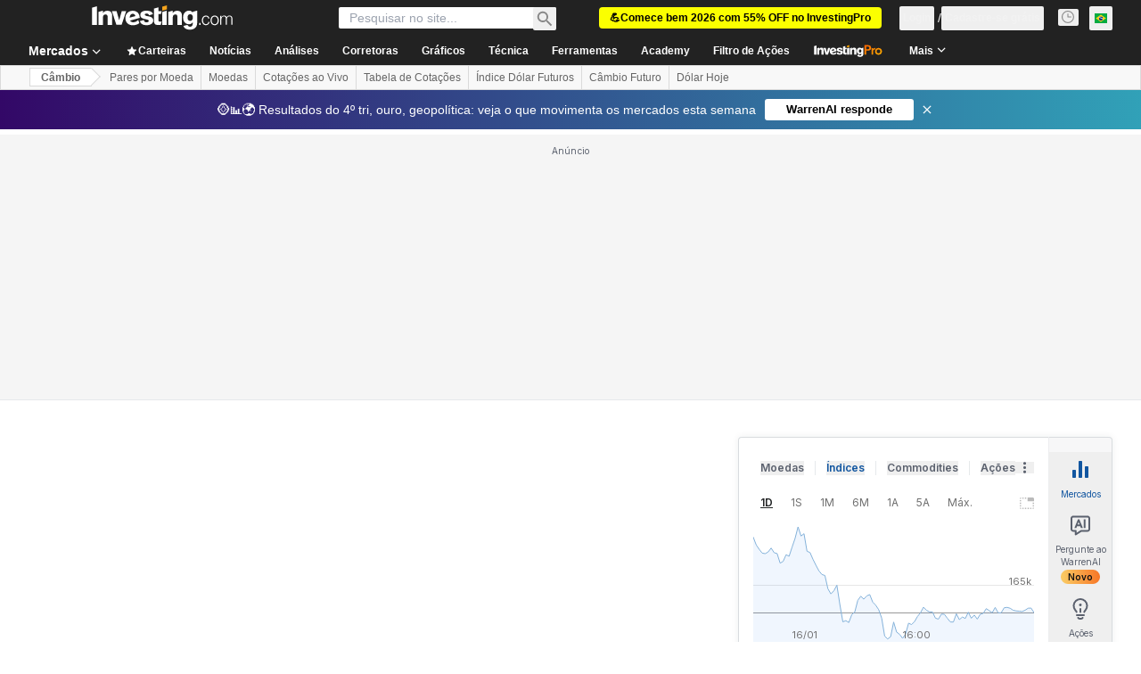

--- FILE ---
content_type: application/javascript
request_url: https://promos.investing.com/eu-a4flkt7l2b/z9gd/9a63d23b-49c1-4335-b698-e7f3ab10af6c/br.investing.com/jsonp/z?cb=1768813497729&callback=__dgo4hk0sgratxi
body_size: 722
content:
__dgo4hk0sgratxi({"ts":1768813497850.0,"success":true,"da":"bg*br*al|Apple%bt*bm*bs*cb*bu*dl$0^j~m|131.0.0.0%v~d~f~primarySoftwareType|Robot%s~r~dg*e~b~dq*z|Blink%cn*ds*ba*ch*cc*n|Chrome%t~bl*ac~aa~g~y|macOS%ce*ah~bq*bd~dd*cq$0^cl*df*bp*ad|Desktop%bh*c~dc*dn*bi*ae~ci*cx*p~bk*de*bc*i~h|10.15.7%cd*w~cu*ck*l~u~partialIdentification*af~bz*db*ab*q~a*cp$0^dh*k|Apple%cr*ag|-","geo":{"metro_code":535,"country_name":"United States","ip":"3.141.19.67","continent_name":"North America","continent_code":"NA","region_code":"OH","country_code":"US","longitude":-83.0061,"region_name":"Ohio","zipcode":"43215","time_zone":"America/New_York","city":"Columbus","latitude":39.9625},"rand":986624});

--- FILE ---
content_type: application/javascript
request_url: https://cdn.investing.com/x/9131fca/_next/static/chunks/2933-a6a7ef3411f5f3de.js
body_size: 56792
content:
(self.webpackChunk_N_E=self.webpackChunk_N_E||[]).push([[2933],{1665:(e,t,r)=>{"use strict";r.d(t,{E:()=>x});var a=r(37876),n=r(73438),l=r(87273),s=r(6567),i=r(33855),o=r(64370),c=r(14232),d=function(e){return e.header="_add_chart_to_comment",e.attach="_attach",e.cancel="_Cancel",e}({}),m=r(66289),h=r(16542),u=r(56829);let x=e=>{let{isOpen:t,onClose:r,onAttach:x,instrumentId:p}=e,[_,g]=(0,c.useState)(!0),{t:v}=(0,h.A)(),{editionStore:f}=(0,u.P)().dataStore,{edition:{edition:y,id:b,editionInfo:{time_zone_id:j}}}=f;(0,c.useEffect)(()=>{g(!0)},[t]);let N=(0,c.useRef)({}),w=((e,t,r,a,n)=>{let l=new URL("https://".concat(e,".investing.com/").concat("charts/advinion.php?version=6.3.1.0"));return l.searchParams.append("domain_ID",t.toString()),l.searchParams.append("lang_ID",t.toString()),l.searchParams.append("timezone_ID",r.toString()),l.searchParams.append("pair_ID",a),l.searchParams.append("interval","1D"),n&&l.searchParams.append("user",n),l.href})(y,b,j,p);(0,c.useEffect)(()=>{if(!t)return;let e=window.top.$;return window.top.$=()=>({on:(e,t)=>{"attachSnapshotImage"===e&&(N.current.attachCallback=t)}}),()=>{window.top.$=e}},[t]);let k=(0,c.useCallback)(async()=>{N.current.attachCallback(null,C)},[N.current]),C=e=>{x(e)};return(0,a.jsx)(a.Fragment,{children:(0,a.jsx)(l.a,{isOpen:t,className:"w-[666px] overflow-hidden rounded-md p-0 shadow-[0_0_0_5px_rgba(0,0,0,0.4)]",onClose:r,children:(0,a.jsxs)(n.Zp,{children:[(0,a.jsxs)(n.aR,{className:"justify-between border-b-2 !p-0 !pl-4",children:[(0,a.jsx)(s.t4,{size:"base",children:v(d.header)}),(0,a.jsx)(i.$,{className:"h-12 w-12 !text-inv-grey-500 hover:bg-inv-grey-400",onClick:r,children:(0,a.jsx)(m.Dj,{icon:"close",className:"w-3"})})]}),(0,a.jsxs)(n.bw,{className:"relative px-5 py-5",children:[_&&(0,a.jsx)(o.y,{className:"absolute inset-0 w-[30px]"}),(0,a.jsx)("iframe",{className:"block h-[460px] w-[626px]",src:w,onLoad:()=>{g(!1)},"data-test":"comment-chart-iframe"},w)]}),(0,a.jsxs)(n.wL,{className:"flex justify-end",children:[(0,a.jsx)(i.$,{onClick:r,children:v(d.cancel)}),(0,a.jsx)(i.$,{onClick:k,disabled:_,"data-test":"confirm-attach-btn",children:v(d.attach)})]})]})})})}},2251:(e,t,r)=>{"use strict";r.d(t,{n:()=>i});var a=r(14232),n=r(77437),l=r(56829),s=r(41986);function i(){let{approvalNeeded:e,guidelinesPopUpOpened:t,setGuideLinePopup:r,setGuideLineApprovalRequired:i,approvedCallback:o,setApprovedCallback:c}=(0,a.useContext)(n._),{dataStore:{forumStore:d}}=(0,l.P)(),[m,h]=(0,s.g)("approvedGuidelinesFallback",!1),u=async()=>{await d.fetchGuidelines(),r(!0)},x=()=>{i(!1),r(!1)},p=async()=>(d.userApprovalStatus||await d.checkUserApproved({fallbackStatus:m}),d.userApprovalStatus);return{approvalNeeded:e,guidelinesPopUpOpened:t,hideGuidelines:x,showGuideLines:async e=>{if(e)if(await p())return void e();else i(!0),c(()=>e);u()},approveHandler:()=>{d.updateUserApproval(!0),h(!0),x(),o()}}}},2648:(e,t,r)=>{"use strict";r.d(t,{Hz:()=>v,Km:()=>k,Ml:()=>_,NR:()=>f,T$:()=>g,cW:()=>y,ft:()=>j,jV:()=>C,q5:()=>N,y$:()=>p});var a=r(67684),n=r(62701),l=r(65699),s=r(37876),i=r(14232),o=r(15039),c=r.n(o),d=r(50782),m=r.n(d),h=r(56748),u=r(66850),x=r(66289);let p=i.memo(e=>{let{children:t,href:r,title:a,derived:n,wrapperClassName:l,noprefetch:i,wrapperStyle:o,target:d="_self"}=e,h="".concat(a).concat(n?" - (CFD)":"");return(0,s.jsxs)("div",{className:c()(m().cell__wrapper,l),style:o,children:[r?(0,s.jsx)(u.o,{href:r,title:h,className:"overflow-hidden text-ellipsis whitespace-nowrap font-semibold text-primary hover:text-link",noprefetch:i,target:d,children:t}):(0,s.jsx)("span",{className:"overflow-hidden text-ellipsis whitespace-nowrap font-semibold text-primary",title:h,children:t}),n&&(0,s.jsx)("span",{className:c()(m()["cell--name__derived"],"md:hidden"),children:"derived"})]})}),_=e=>{var{className:t,timestamp:r,align:i,exchange:o}=e,d=(0,l._)(e,["className","timestamp","align","exchange"]);return(0,s.jsx)(h.nA,(0,n._)((0,a._)({className:c()(m()["cell--time"],t),align:i},d),{children:(0,s.jsx)(g,{timestamp:r,exchange:o})}))},g=i.memo(e=>{let{timestamp:t,exchange:r}=e;return(0,s.jsxs)(s.Fragment,{children:[(0,s.jsx)("time",{dateTime:t,suppressHydrationWarning:!0,children:t}),r&&(0,s.jsx)("span",{"data-mobile-cell":"",className:"md:hidden",children:r})]})}),v=i.memo(e=>{var{isOpen:t,className:r}=e,i=(0,l._)(e,["isOpen","className"]);return(0,s.jsx)(h.nA,(0,n._)((0,a._)({"data-test":"market-open-".concat(t),className:c()("0"===t?"text-market-closed":"text-market-open",r)},i),{children:(0,s.jsx)(x.Dj,{icon:"clock",className:c()("w-3.5",m().clock)})}))}),f=i.memo(e=>{let{children:t,className:r,innerHTML:a}=e;return(0,s.jsx)(h.nA,{"data-test":"volume-cell",className:r,dangerouslySetInnerHTML:a,children:t})}),y={UP:"cell--up",NATURAL:"cell--neutral",DOWN:"cell--down"},b=e=>{var{value:t,formattedValue:r,precision:i,className:o,bold:d,direction:u,suffix:x="",align:p,prefixDirection:_=!0}=e,g=(0,l._)(e,["value","formattedValue","precision","className","bold","direction","suffix","align","prefixDirection"]);let v=u||(t<0?"cell--down":"cell--up"),f=i?Number(t).toFixed(i):null==t?void 0:t.toString(),y=0===t,b="-"===r,j=_&&t>0?"+":"";return(0,s.jsx)(h.nA,(0,n._)((0,a._)({className:c()({[m()[v]]:!(y||b),[m()["cell--bold"]]:d},o),align:p},g),{children:b?r:"".concat(j).concat(r||f).concat(x)}))},j=e=>{var{className:t,formattedValue:r,precision:n,value:i,bold:o,align:c,dir:d="ltr"}=e,m=(0,l._)(e,["className","formattedValue","precision","value","bold","align","dir"]);return(0,s.jsx)(b,(0,a._)({formattedValue:r,value:i,precision:n,className:t,bold:o,align:c,dir:d},m))},N=e=>{var{className:t,precision:r,value:n,bold:i,align:o,dir:d="ltr",numberFormatted:h=!1}=e,u=(0,l._)(e,["className","precision","value","bold","align","dir","numberFormatted"]);return(0,s.jsx)(b,(0,a._)({value:n,precision:r,className:c()(m()["col-chg-pct"],t),suffix:h?"":"%",align:o,bold:i,dir:d},u))},w={strong_sell:"cell--down",sell:"cell--down",special_sell:"cell--down",neutral:"cell--neutral",less_volatility:"cell--neutral",more_volatility:"cell--neutral",oversold:"cell--neutral",overbought:"cell--neutral",buy:"cell--up",strong_buy:"cell--up",special_buy:"cell--up",none:"cell--up"},k=i.memo(e=>{var{className:t,color:r="none",value:i,bold:o=!0}=e,d=(0,l._)(e,["className","color","value","bold"]);let u=w[r];return(0,s.jsx)(h.nA,(0,n._)((0,a._)({className:c()(m()[u],o?m()["cell--bold"]:"",t)},d),{children:i}))}),C=i.memo(e=>{var{blink:t=0,children:r,align:i,className:o}=e,c=(0,l._)(e,["blink","children","align","className"]);return(0,s.jsx)(h.nA,(0,n._)((0,a._)({className:o,align:i},c),{children:(0,s.jsx)("span",{className:0!==t?t>0?"bg-positive-light":"bg-negative-light":"",children:r})}))})},4304:(e,t,r)=>{"use strict";r.d(t,{A:()=>g});var a=r(37876),n=r(14232),l=r(33855),s=r(87273),i=r(6567),o=r(73438),c=r(6041),d=r(66289),m=function(e){return e.header="_comment_guidlines",e.checkbox="_AgreementCheckbox",e.button="_IAgree",e}({}),h=r(16542),u=r(2251),x=r(56829),p=r(15039),_=r.n(p);let g=()=>{let[e,t]=(0,n.useState)(!1),{t:r}=(0,h.A)(),{approvalNeeded:p,guidelinesPopUpOpened:g,hideGuidelines:v,approveHandler:f}=(0,u.n)(),{dataStore:{forumStore:y}}=(0,x.P)(),b=y.guidelines;return(0,a.jsx)(a.Fragment,{children:(0,a.jsx)(s.a,{className:"overflow-hidden",isOpen:g,onClose:v,children:(0,a.jsxs)(o.Zp,{"data-test":"guidelines-popup",children:[(0,a.jsxs)(o.aR,{className:"justify-between border-b-2 py-0 pl-4 pr-0",children:[(0,a.jsx)(i.t4,{size:"base",children:r(m.header)}),(0,a.jsx)(l.$,{className:"h-[50px] w-[50px] !text-inv-grey-500 hover:bg-[#dadada]",onClick:v,children:(0,a.jsx)(d.Dj,{icon:"close",className:"w-3"})})]}),(0,a.jsxs)(o.bw,{className:"h-[85vh] overflow-y-auto p-3",children:[(0,a.jsx)("div",{className:_()("break-words p-2 text-sm leading-[1.2]","[&_*]:leading-[revert] [&_*]:[font-size:revert]","[&_li]:relative [&_li]:mt-2 [&_li]:pl-3 [&_li]:text-sm [&_ul]:mb-10 [&_ul]:mt-4","[&_li]:before:absolute [&_li]:before:left-0 [&_li]:before:top-0.5 [&_li]:before:block [&_li]:before:text-3xs [&_li]:before:text-inv-grey-650 [&_li]:before:content-['➔'] [&_li]:before:rtl:-scale-x-100"),dangerouslySetInnerHTML:{__html:b}}),p&&(0,a.jsxs)(a.Fragment,{children:[(0,a.jsxs)("div",{className:"mb-4 mt-2 flex border-t-2 pt-4",children:[(0,a.jsx)(c.y,{"data-test":"guidelines-terms-checkbox",checked:e,onChange:e=>{t(e.target.checked)}}),(0,a.jsx)("div",{className:"pl-4 font-semibold",children:r(m.checkbox)})]}),(0,a.jsxs)(l.$,{disabled:!e,onClick:f,className:"m-auto content-center bg-inv-grey-200 text-link","data-test":"approve-guidelines-btn",children:[(0,a.jsx)(d.H3,{icon:d.g0}),(0,a.jsx)("div",{className:"ml-1",children:r(m.button)})]})]})]})]})})})}},5082:e=>{e.exports={"chart-modal":"uploaded-image_chart-modal__P775k"}},5218:(e,t,r)=>{"use strict";r.d(t,{S:()=>N,H:()=>j});var a=r(37876),n=r(14232),l=r(15039),s=r.n(l),i=r(16542),o=r(56829),c=r(8090),d=r(66289),m=r(74818),h=function(e){return e.most_undervalued_title_ws="_most_undervalued_title_ws",e.most_overvalued_title_ws="_most_overvalued_title_ws",e.invpro_most_undervalued="_invpro_most_undervalued",e.invpro_most_overvalued="_hpv2_most_overvalued",e.name="_Name",e.last="_last",e.invpro_fair_value="_invpro_fair_value",e.invpro_upside="_invpro_upside",e.invpro_downside="_invpro_downside",e.see_full_list="_invpro_see_full_list",e}({}),u=r(74018),x=r(44242),p=r(66850);let _=e=>{let{assets:t,className:r,isOvervalued:n,hasInvestingPro:l,onUnlockPro:o}=e,{t:c}=(0,i.A)();return(0,a.jsxs)("table",{className:s()("w-full text-xs leading-4",r),children:[(0,a.jsx)("thead",{className:"relative after:absolute after:bottom-0 after:left-2 after:right-2 after:h-px after:bg-[#ECEDEF]",children:(0,a.jsxs)("tr",{children:[(0,a.jsx)("th",{className:"min-w-[107px] pb-2 pl-2 pt-0 text-left font-semibold",children:c(h.name)}),(0,a.jsx)("th",{className:"pb-2 pr-3 pt-0 text-right font-semibold rtl:pl-3 rtl:pr-0",style:{textAlign:"right"},children:c(h.last)}),(0,a.jsx)("th",{className:"pb-2 pl-1 pr-2 pt-0 text-right",style:{textAlign:"right"},children:(0,a.jsxs)("span",{className:"inline-flex gap-1 font-semibold",style:{textAlign:"right"},children:[(0,a.jsx)("span",{className:"max-w-[90px] overflow-hidden text-ellipsis",children:c(n?h.invpro_downside:h.invpro_upside)}),(0,a.jsx)("span",{className:"h-3 w-3 self-start",children:(0,a.jsx)(d.Dj,{icon:"shield",className:"w-2 text-[#FF7901]"})})]})}),(0,a.jsx)("th",{className:"pb-2 pr-2 pt-0 text-right",style:{textAlign:"right"},children:(0,a.jsxs)("span",{className:"inline-flex gap-1 text-right font-semibold",style:{textAlign:"right"},children:[c(h.invpro_fair_value),(0,a.jsx)("span",{className:"h-3 w-3 self-start",children:(0,a.jsx)(d.Dj,{icon:"shield",className:"w-2 text-[#FF7901]"})})]})})]})}),(0,a.jsx)("tbody",{children:t.slice(0,7).map(e=>{var t;let r=null!=(t=e.fairValueUpside)?t:0,i=(0,x.e)(e.localizedFairValueUpside,r,2,"%");return(0,a.jsxs)("tr",{className:"relative after:absolute after:bottom-0 after:left-2 after:right-2 after:h-px after:bg-[#ECEDEF] hover:bg-secondary","data-test":"ws-markets-market_movers-item",children:[(0,a.jsx)("td",{className:"whitespace-nowrap rounded-l-sm py-2 pl-2",children:l?(0,a.jsx)(p.o,{href:e.url,children:(0,a.jsx)("div",{title:"".concat(e.shortName).concat(e.isCFD?" - (CFD)":""),className:"hover:v2-secondary max-w-[85px] overflow-hidden text-ellipsis font-semibold hover:text-v2-blue hover:underline",children:e.shortName})}):(0,a.jsxs)("a",{className:"flex flex-1 items-center gap-3",href:"/pro/pricing?entry=most_undervalued_ws",target:"_blank",onClick:o,"data-google-interstitial":"false",children:[(0,a.jsx)("div",{className:"h-3.5 w-3.5",children:(0,a.jsx)(d.Dj,{icon:"lock",className:"size-3.5 text-[#FF7901]"})}),(0,a.jsx)("span",{className:"max-w-[55px] overflow-hidden whitespace-nowrap font-sans-v2 text-xs font-semibold leading-4 text-gray-900 blur-[7px]",children:e.name})]})}),(0,a.jsx)("td",{className:"py-2 pb-2 pr-3 text-right rtl:pl-3 rtl:pr-0 rtl:soft-ltr",style:{textAlign:"right"},dir:"ltr",children:e.localizedLast}),(0,a.jsx)("td",{className:s()("py-2 pb-2 pl-1 pr-2 text-right rtl:pl-4 rtl:pr-0",n?"text-negative-main":"text-positive-main"),style:{textAlign:"right"},dir:"ltr",children:(0,a.jsx)("span",{children:i})}),(0,a.jsx)("td",{className:"rounded-r-sm py-2 pb-2 pr-2",style:{textAlign:"right"},dir:"ltr",children:e.localizedFairValueV2})]},e.id)})})]})};var g=r(61044),v=r(39489),f=r(13897),y=r(65114);let b=e=>{let{onClick:t,href:r}=e,{t:n}=(0,i.A)();return(0,a.jsx)("a",{href:r,onClick:t,"data-google-interstitial":"false",children:(0,a.jsx)("div",{className:"mx-2 cursor-pointer border-b border-[#ECEDEF] py-3 text-center text-xs leading-5 text-primary hover:bg-[#F7F7F8] hover:text-link hover:underline",children:n(h.see_full_list)})})},j=(e,t)=>e.findIndex(e=>{var r,a;return(null==(a=t[e.instrumentEvaluationType])||null==(r=a.collection)?void 0:r.length)>0})||0,N=e=>{var t,r,l,x;let{className:p}=e,{t:N}=(0,i.A)(),{dataStore:{editionStore:w,investingProRatingsStore:k,subscriptionStore:C}}=(0,o.P)(),D=C.hasInvestingPro,A=k.assetsCollections,{edition:S}=w.edition,[z,B]=(0,n.useState)(S),[E,P]=(0,n.useState)(g.WK),{onUnlockWSProRatings:F}=(0,f.V)(),{onUnderOverValuedComponentClickEvent:M}=(0,y.e)();(0,c.A)(()=>{H(0),B(S),P(g.WK)});let T=[];(null==(r=A[v.M.Undervalued])||null==(t=r.collection)?void 0:t.length)>0&&T.push({define:h.invpro_most_undervalued,instrumentEvaluationType:v.M.Undervalued}),(null==(x=A[v.M.Overvalued])||null==(l=x.collection)?void 0:l.length)>0&&T.push({define:h.invpro_most_overvalued,instrumentEvaluationType:v.M.Overvalued});let[O,H]=(0,n.useState)(0),R=T[O],V=async e=>{await k.fetch({proUser:D,subdomain:e,entryValue:"ws_invpro_fair_value_table"}),B(e);let t=j(T,k.assetsCollections);t!==O&&(H(t),P(0===t?g.WK:g.oc))},L=()=>{F()};if(0===T.length||!R)return null;let W=A[R.instrumentEvaluationType],I=R.instrumentEvaluationType===v.M.Undervalued?W.ascByFairValueUpside:W.descByFairValueUpside,U=R.instrumentEvaluationType===v.M.Overvalued;return(0,a.jsxs)("div",{className:p,"data-test":"most-underover-valued",children:[(0,a.jsxs)("div",{className:"mx-2 flex flex-row justify-between gap-3 text-base font-semibold leading-6",children:[(0,a.jsxs)(u.O,{href:E,className:"flex items-center hover:underline",onClick:()=>{M(y.R.WS_TITLE)},children:[U?N(h.most_overvalued_title_ws):N(h.most_undervalued_title_ws),(0,a.jsx)(d.Dj,{icon:"chevron-right",className:"ml-3 size-3.5 text-[#6A707C] rtl:-scale-x-100"})]}),(0,a.jsx)(m.M,{onToggle:V,currentEdition:z})]}),(0,a.jsx)("div",{className:"mx-2 my-5 flex items-center border-[#ECEDEF]",children:T.map((e,t)=>(0,a.jsxs)(n.Fragment,{children:[(0,a.jsx)("button",{className:s()("-mb-px border-b-2 pb-2.5 pt-2 text-xs font-semibold leading-4 hover:text-link",O===t?"border-inv-blue-500 text-link":"border-transparent text-secondary"),onClick:()=>(e=>{H(e),P(0===e?g.WK:g.oc)})(t),"data-test":O===t?"ws-pro-ratings-selected":"ws-pro-ratings-".concat(e.instrumentEvaluationType,"-btn"),children:N(e.define)},t),t!==T.length-1&&(0,a.jsx)("div",{className:"mx-3 h-3.5 w-px bg-[#E6E9EB]"})]},e.instrumentEvaluationType))}),T.map((e,t)=>I.length>0?(0,a.jsx)(_,{assets:I,className:t===O?"":"hidden",isOvervalued:U,hasInvestingPro:D,onUnlockPro:L},t):null),(0,a.jsx)(b,{onClick:()=>M(y.R.WS_BOTTOM_LINK),href:E})]})}},6243:(e,t,r)=>{"use strict";r.d(t,{BE:()=>s,HM:()=>n,Pp:()=>a,TP:()=>l});var a=function(e){return e.CategoriesOverview="categories-overview",e.Category="category",e.Chat="chat",e.ChartAnalysis="chart-analysis",e}({}),n=function(e){return e.UpgradeToPro="upgrade-to-pro",e.UpgradeToProPlus="upgrade-to-pro-plus",e.ReachLimitQueries="reach-limit-queries",e.PromptVariables="prompt-variables",e.NegativeFeedback="negative-feedback",e.ShareConversationLink="share-conversation-link",e.PromptAnalyseChart="prompt-analyse-chart",e.BookingAnalysisSession="booking-analysis-session",e}({}),l=function(e){return e.ShareAnalysis="share-analysis",e.expandImage="expand-image",e}({}),s=function(e){return e.GuestSentWarrenMessage="guestSentWarrenMessage",e.LastHookPrompt="lastHookPrompt",e.TechnicalAnalysisClicked="technicalAnalysisClicked",e}({})},6268:(e,t,r)=>{"use strict";r.d(t,{A:()=>s});var a,n=r(14232);function l(){return(l=Object.assign?Object.assign.bind():function(e){for(var t=1;t<arguments.length;t++){var r=arguments[t];for(var a in r)({}).hasOwnProperty.call(r,a)&&(e[a]=r[a])}return e}).apply(null,arguments)}let s=function(e){return n.createElement("svg",l({xmlns:"http://www.w3.org/2000/svg",width:14,height:14,fill:"none"},e),a||(a=n.createElement("path",{fill:"currentColor",d:"M12.322 7.534l-.203-.457zm.606.398l-.494-.077zm-.809-.855a4 4 0 01-1.619.341v1c.72 0 1.405-.152 2.024-.427zm-1.619.341a4 4 0 01-4-4h-1a5 5 0 005 5zm-4-4c0-.544.109-1.062.305-1.534L5.88 1.5a5 5 0 00-.38 1.918zM1.5 7a5.5 5.5 0 014.52-5.413L5.844.603A6.5 6.5 0 00.5 7zM7 12.5A5.5 5.5 0 011.5 7h-1A6.5 6.5 0 007 13.5zm5.434-4.645A5.5 5.5 0 017 12.5v1a6.5 6.5 0 006.422-5.491zm-5.63-5.971a.97.97 0 00-.083-.9.86.86 0 00-.877-.381l.176.984a.15.15 0 01-.085-.013.1.1 0 01-.049-.04q-.012-.02-.005-.034zm5.72 6.107q-.014.008-.035-.004a.1.1 0 01-.04-.047.15.15 0 01-.015-.085l.988.154a.86.86 0 00-.402-.87.97.97 0 00-.901-.062z"})))}},7478:(e,t,r)=>{"use strict";r.d(t,{A:()=>o});var a=r(37876),n=r(66289);r(14232);var l=r(15039),s=r.n(l),i=r(33332);let o=e=>{let{changeDirection:t,className:r="text-3xs"}=e;return t===i.M.Up?(0,a.jsx)(n.H3,{className:s()("text-positive-main",r),icon:n.jl,"aria-hidden":"true","data-test":"arrow-up"}):t===i.M.Down?(0,a.jsx)(n.H3,{className:s()("text-negative-main",r),icon:n.us,"aria-hidden":"true","data-test":"arrow-down"}):(0,a.jsx)(n.H3,{className:s()("text-inv-grey-600",r),icon:n.Kj,"aria-hidden":"true","data-test":"arrow-neutral"})}},8090:(e,t,r)=>{"use strict";r.d(t,{A:()=>l});var a=r(14232),n=r(89099);let l=e=>{let t=(0,n.useRouter)();(0,a.useEffect)(()=>{if(!t||!t.events)return;let r=()=>{e()};return t.events.on("routeChangeStart",r),()=>{t.events.off("routeChangeStart",r)}},[t.events,e])}},8252:(e,t,r)=>{"use strict";r.d(t,{A:()=>s});var a,n=r(14232);function l(){return(l=Object.assign?Object.assign.bind():function(e){for(var t=1;t<arguments.length;t++){var r=arguments[t];for(var a in r)({}).hasOwnProperty.call(r,a)&&(e[a]=r[a])}return e}).apply(null,arguments)}let s=function(e){return n.createElement("svg",l({xmlns:"http://www.w3.org/2000/svg",width:16,height:16,fill:"none",viewBox:"0 0 16 16"},e),a||(a=n.createElement("path",{stroke:"currentColor",d:"M14.5 9.5a1.5 1.5 0 01-3 0v-5a1.5 1.5 0 013 0zm-3 1l-3.138 3.922a1.424 1.424 0 01-2.421-1.45L7 10.5H3.21a1.27 1.27 0 01-1.166-1.768l1.937-4.52A2 2 0 015.819 3h2.97a4 4 0 012.219.672L11.5 4z"})))}},9349:(e,t,r)=>{"use strict";r.d(t,{A:()=>s});var a,n=r(14232);function l(){return(l=Object.assign?Object.assign.bind():function(e){for(var t=1;t<arguments.length;t++){var r=arguments[t];for(var a in r)({}).hasOwnProperty.call(r,a)&&(e[a]=r[a])}return e}).apply(null,arguments)}let s=function(e){return n.createElement("svg",l({xmlns:"http://www.w3.org/2000/svg",width:16,height:16,fill:"none",viewBox:"0 0 16 16"},e),a||(a=n.createElement("path",{fill:"currentColor",fillRule:"evenodd",d:"M12 8c0 .825.675 1.5 1.5 1.5S15 8.825 15 8s-.675-1.5-1.5-1.5S12 7.175 12 8M9.5 8c0-.825-.675-1.5-1.5-1.5S6.5 7.175 6.5 8 7.175 9.5 8 9.5 9.5 8.825 9.5 8M4 8c0-.825-.675-1.5-1.5-1.5S1 7.175 1 8s.675 1.5 1.5 1.5S4 8.825 4 8",clipRule:"evenodd"})))}},12362:e=>{e.exports={container:"Link_container__VDsE5",link:"Link_link__sUFp0",array:"Link_array__MiJsw"}},14046:(e,t,r)=>{"use strict";r.d(t,{r:()=>c});var a=r(37876),n=r(14232),l=r(15039),s=r.n(l),i=r(56563),o=r.n(i);let c=(0,n.forwardRef)((e,t)=>{let{className:r,children:n,dataTest:l,containerClassName:i}=e;return(0,a.jsx)("div",{className:s()("overflow-x-auto",o().hideScrollbar,i),ref:t,children:(0,a.jsx)("ul",{className:s()("inline-flex sm:flex",r),"data-test":l,children:n})})});c.displayName="HorizontalMenuBar"},15520:(e,t,r)=>{"use strict";r.d(t,{A:()=>s});var a,n=r(14232);function l(){return(l=Object.assign?Object.assign.bind():function(e){for(var t=1;t<arguments.length;t++){var r=arguments[t];for(var a in r)({}).hasOwnProperty.call(r,a)&&(e[a]=r[a])}return e}).apply(null,arguments)}let s=function(e){return n.createElement("svg",l({xmlns:"http://www.w3.org/2000/svg",width:24,height:24,fill:"none",viewBox:"0 0 24 24"},e),a||(a=n.createElement("path",{fill:"currentColor",fillRule:"evenodd",d:"M15.5 12l-5.707 5.707-1.414-1.414L12.672 12 8.379 7.707l1.414-1.414z",clipRule:"evenodd"})))}},16191:(e,t,r)=>{"use strict";r.d(t,{w:()=>u});var a=r(37876),n=r(14232),l=r(33855),s=r(15039),i=r.n(s),o=r(50782),c=r.n(o),d=r(66289),m=r(11040),h=r(21580);let u=n.memo(e=>{let{order:t=h.x.NONE,sortSetter:r,label:s,isMobileSorting:o=!1,options:u={},sortButtonClassName:x,iconPosition:p="right"}=e,_=[h.x.DESC,h.x.ASC],{disableNone:g,defaultOrder:v}=u;g||_.unshift(h.x.NONE),(0,n.useEffect)(()=>{v&&r(v,!0)},[]);let f=(0,a.jsxs)("span",{className:"flex",children:[(0,a.jsx)(d.H3,{icon:d.cH,className:i()(c()["sort-icon"],c()["sort-icon-up"],t===h.x.ASC?c()["sort-icon-active"]:"!hidden"),"aria-hidden":"true",viewBox:"0 0 14 14",width:"14",height:"14"}),(0,a.jsx)(d.H3,{icon:d.cH,className:i()(c()["sort-icon"],t===h.x.DESC?c()["sort-icon-active"]:"opacity-40",t===h.x.ASC?"!hidden":""),"aria-hidden":"true",viewBox:"0 0 14 14",width:"14",height:"14"})]}),y=(0,a.jsx)(l.$,{onClick:()=>r(_[(t+_.length%2)%_.length]),className:i()(c().sort,"!font-semibold !leading-4 text-primary",x),children:"left"===p?(0,a.jsxs)(a.Fragment,{children:[f,s]}):(0,a.jsxs)(a.Fragment,{children:[s,f]})});return(0,a.jsx)(a.Fragment,{children:o?y:(0,a.jsxs)(a.Fragment,{children:[(0,a.jsx)(m.X8,{children:y}),(0,a.jsx)(m.jp,{children:(0,a.jsx)("span",{children:s})}),(0,a.jsx)(m.fq,{children:(0,a.jsx)("span",{children:s})})]})})});u.displayName="SortArrow"},19167:(e,t,r)=>{"use strict";r.d(t,{O:()=>x});var a=r(37876),n=r(14232),l=r(5811),s=r(34688),i=r(16542),o=r(56829),c=r(11726),d=r(81817),m=r(77149),h=r(74279),u=r(47635);let x=(0,l.PA)(e=>{let{className:t,onClose:r}=e,{t:l}=(0,i.A)(),{dataStore:{instrumentStore:{instrument:x},pageInfoStore:{showPromo:p}}}=(0,o.P)(),[_,g]=(0,n.useState)(!0);(0,u.B)(g);let{parser:v}=(0,s.A)();return(0,a.jsxs)("div",{className:t,children:[(0,a.jsx)(m.t,{onClose:r,children:(0,c.of)(l,d.wF.ChatWidgetHeader,x,v,!0)}),(0,a.jsx)(h.H,{infiniteScroll:!0,listClassName:_?p?"h-[calc(100vh_-_351px)]":"h-[calc(100vh_-_317px)]":p?"h-[calc(100vh_-_417px)]":"h-[calc(100vh_-_383px)]"})]})})},23503:(e,t,r)=>{"use strict";r.d(t,{B:()=>M});var a,n,l,s=r(37876),i=r(14232),o=r(15039),c=r.n(o),d=r(14868),m=r(56829),h=r(38343);function u(){return(u=Object.assign?Object.assign.bind():function(e){for(var t=1;t<arguments.length;t++){var r=arguments[t];for(var a in r)({}).hasOwnProperty.call(r,a)&&(e[a]=r[a])}return e}).apply(null,arguments)}let x=function(e){return i.createElement("svg",u({xmlns:"http://www.w3.org/2000/svg",width:24,height:24,fill:"none",viewBox:"0 0 24 24"},e),a||(a=i.createElement("circle",{cx:20,cy:12,r:2,fill:"currentColor"})),n||(n=i.createElement("circle",{cx:4,cy:12,r:2,fill:"currentColor"})),l||(l=i.createElement("circle",{cx:12,cy:12,r:2,fill:"currentColor"})))};var p=r(79350),_=r(7442),g=r(19167),v=r(87939),f=r(92284);let y=e=>{let{tab:t,className:r,onClick:a}=e;return(0,s.jsx)("button",{"data-test":"mobile-ws-tab-".concat(t),className:c()("mb-4 flex h-10 w-10 items-center justify-center rounded-full bg-white text-secondary shadow-fabOption",r),onClick:()=>a(t),children:(0,s.jsx)(f.Z,{icon:(0,_.sW)(t,!1),className:"size-6"})})};var b=r(97598),j=r(53701),N=r(89862),w=r(28574),k=r(18847),C=r.n(k),D=r(5811),A=r(6243),S=r(13136);let z=C()(()=>Promise.all([r.e(8832),r.e(5059)]).then(r.bind(r,95059)),{loadableGenerated:{webpack:()=>[95059]},ssr:!1}),B=C()(()=>Promise.all([r.e(5021),r.e(4328),r.e(4537)]).then(r.bind(r,40462)).then(e=>e.WatchlistView),{loadableGenerated:{webpack:()=>[40462]},ssr:!1}),E=C()(()=>Promise.all([r.e(5021),r.e(4328),r.e(6748)]).then(r.bind(r,54157)).then(e=>e.AlertsView),{loadableGenerated:{webpack:()=>[54157]},ssr:!1}),P=C()(()=>Promise.all([r.e(4031),r.e(37),r.e(7049)]).then(r.bind(r,57049)).then(e=>e.BreakingNewsContainer),{loadableGenerated:{webpack:()=>[57049]},ssr:!1}),F=C()(()=>Promise.all([r.e(4587),r.e(340),r.e(3830),r.e(3342),r.e(6944),r.e(8714),r.e(9678),r.e(2654)]).then(r.bind(r,39678)).then(e=>e.WarrenWorkstationV2),{loadableGenerated:{webpack:()=>[39678]},ssr:!1}),M=(0,D.PA)(()=>{var e,t;let{handleTabClick:r,menuOpened:a,setMenuOpened:n,activeTab:l,setActiveTab:o,asPath:u,proPicksCloseHandler:f}=(0,S.a)(),{dataStore:{instrumentStore:{instrument:k},pageInfoStore:C,invproStrategiesStore:D,warrenStore:M,editionStore:{edition:T}}}=(0,m.P)(),O=l!==_.Z1.Empty,H=null==k||null==(e=k.base)?void 0:e.type,R=u.includes("-"+h.D9.Commentary)||u.includes("/"+h.D9.Chat)||u.startsWith("/news/"),V=!!(null==k||null==(t=k.name)?void 0:t.fullName)&&!R,L=D.invproStrategiesData.length>0,W=l===_.Z1.ProPicks,I=l===_.Z1.Brokers,U=(0,w.Z)(T.edition)||(0,N.A)(),G=C.isHomePage,[Y,q]=(0,i.useState)(!1);(0,d.A)(a||O),(0,i.useEffect)(()=>{sessionStorage.getItem(A.BE.GuestSentWarrenMessage)&&q(!0)},[]);let K=()=>{n(!1),o(_.Z1.Empty)};return(0,i.useEffect)(()=>{(""!==M.externalWorkstationPrompt||Y||M.analysisClickedAgain||M.displayTechnicalAnalysis||M.displayChartAnalysis||M.liveChartPopupShown)&&(o(_.Z1.Warren),n(!1),M.setLiveChartPopupShown(!1))},[M.externalWorkstationPrompt,Y,M.analysisClickedAgain,M.displayTechnicalAnalysis,M.chartAnalysisWSView,M.liveChartPopupShown]),(0,s.jsx)(s.Fragment,{children:(0,s.jsxs)("div",{className:"fixed bottom-[72px] right-4 z-20 flex flex-col sm:right-8 md:hidden",children:[(0,s.jsx)("div",{className:c()((a||O)&&"fixed inset-0 bg-[#181c214c]",C.shouldShowMobileFooterNavigation&&"h-[calc(100%-theme(spacing.18))]"),onClick:e=>{e.target===e.currentTarget&&K()},children:(0,s.jsxs)("div",{className:c()("z-[15] ml-auto h-full w-[348px] overflow-y-auto bg-white p-4",O?"":"hidden",l===_.Z1.Warren&&"relative",C.shouldShowMobileFooterNavigation?"w-full":""),onTouchMove:e=>e.stopPropagation(),children:[l===_.Z1.Watchlist&&(0,s.jsx)(B,{onClose:K}),l===_.Z1.Alerts&&(0,s.jsx)(E,{onClose:K}),(0,s.jsx)(v.X,{onClose:K,className:l===_.Z1.Markets?"":"hidden",lazyChart:!1,instrumentType:H,instrument:k,isMobile:C.isMobile,isHomePage:G,innerVideoEnabled:!1,isTablet:C.isTablet,isActive:l===_.Z1.Markets}),W&&(0,s.jsx)(z,{isTabActive:W,onClose:f||K}),l===_.Z1.BreakingNews&&(0,s.jsx)(P,{onClose:K}),(0,s.jsx)(g.O,{onClose:K,className:l===_.Z1.Comments?"":"hidden"}),(0,s.jsx)(b.$,{onClose:K,className:l===_.Z1.Tools?"":"hidden"}),l===_.Z1.Warren&&(0,s.jsx)(F,{onClose:K}),U&&(0,s.jsx)(j.U,{className:I?"":"hidden",isTabActive:I,onClose:K})]})}),(0,s.jsxs)("div",{"data-test":"mobile-workstation-tabs",className:c()("z-1",a?"mb-2":"hidden"),children:[(0,s.jsx)(y,{tab:_.Z1.Markets,onClick:r}),(0,s.jsx)(y,{tab:_.Z1.Warren,onClick:r}),L&&(0,s.jsx)(y,{tab:_.Z1.ProPicks,onClick:r}),(0,s.jsx)(y,{tab:_.Z1.Watchlist,onClick:r}),V&&(0,s.jsx)(y,{tab:_.Z1.Comments,onClick:r}),(0,s.jsx)(y,{tab:_.Z1.Alerts,onClick:r}),U&&(0,s.jsx)(y,{tab:_.Z1.Brokers,onClick:r}),(0,s.jsx)(y,{tab:_.Z1.BreakingNews,onClick:r}),(0,s.jsx)(y,{tab:_.Z1.Tools,onClick:r})]}),!C.shouldShowMobileFooterNavigation&&(0,s.jsx)("button",{className:c()("z-1 flex h-10 w-10 items-center justify-center rounded-full bg-[#232526] text-white shadow-fab",O&&"hidden"),onClick:()=>n(e=>!e),children:a?(0,s.jsx)(p.A,{}):(0,s.jsx)(x,{})})]})})})},28574:(e,t,r)=>{"use strict";function a(e){return["au","fr","ru","de","jp","ca","hk","pt","br","tr","se","kr","gr","pl","nl","fi","vn","th","id","ms","ph","ng","il","sa","za","in","hi","www","es","it","uk","mx"].includes(e)}r.d(t,{Z:()=>a})},30499:(e,t,r)=>{"use strict";r.d(t,{cn:()=>s});var a=r(15039),n=r.n(a),l=r(29573);function s(){for(var e=arguments.length,t=Array(e),r=0;r<e;r++)t[r]=arguments[r];return(0,l.QP)(n()(...t))}},34171:(e,t,r)=>{"use strict";r.d(t,{p:()=>a});var a=function(e){return e.WarrenAiHookAnalyseChart="_warrenai_hook_analyse_chart",e.WarrenAiHookAnalyseChartLoading="_warrenai_hook_analyse_chart_loading",e.WarrenAiHookAnalyseChartReady="_warrenai_hook_analyse_chart_ready",e.WarrenAiHookAnalyseChartNew="_warrenai_hook_analyse_chart_new",e.WarrenAiHookAnalyseChartNewInfo="_warrenai_hook_analyse_chart_new_info",e.WarrenAiAnalyseChartLoginPopHeader="_warrenai_analyse_chart_login_pop_header",e.WarrenAiAnalyseChartLoginPopBody="_warrenai_analyse_chart_login_pop_body",e.WarrenAiHookHoverHeaderGuest="_warrenai_hook_hover_header_guest",e.WarrenAiHookHoverBodyGuest="_warrenai_hook_hover_body_guest",e.WarrenAiHookHoverBodyGuest2="_warrenai_hook_hover_body_guest2",e.WarrenAiHookHoverHeaderLoggedIn="_warrenai_hook_hover_header_logged_in",e.WarrenAiHookHoverBodyLoggedIn="_warrenai_hook_hover_body_logged_in",e.TvcAnalyzeChartPopupTitle="_tvc_analyze_chart_popup_title",e.TvcAnalyzeChartPopupSubtitle="_tvc_analyze_chart_popup_subtitle",e.TvcAnalyzeChartPopupBulletpoints="_tvc_analyze_chart_popup_bulletpoints",e.TvcAnalyzeChartPopupLearnMore="_tvc_analyze_chart_popup_learn_more",e.TvcAnalyzeChartPopupNewLabel="_tvc_analyze_chart_popup_new_label",e.TvcAnalyzeChartPopupCta="_tvc_analyze_chart_popup_cta",e.TvcAnalyzeChartPopupCtaUrl="_tvc_analyze_chart_popup_cta_url",e.WarrenAiAnalyseChartModalHeader="_warrenai_analyse_chart_modal_header",e.WarrenAiAnalyseChartModalInfo="_warrenai_analyse_chart_modal_info",e.WarrenAiAnalyseChartModalInfoSymbol="_warrenai_analyse_chart_modal_info_symbol",e.WarrenAiAnalyseChartModalInfoInterval="_warrenai_analyse_chart_modal_info_interval",e.WarrenAiAnalyseChartModalInfoIntervals="_warrenai_analyse_chart_modal_info_intervals",e.WarrenAiAnalyseChartModalInfoSelectSymbol="_warrenai_analyse_chart_modal_info_select_symbol",e.WarrenAiAnalyseChartModalInfoCredits="_warrenai_analyse_chart_modal_info_credits",e.WarrenAiAnalyseChartModalInfoCreditsRemaining="_warrenai_analyse_chart_modal_info_credits_remaining1",e.WarrenAiAnalyseChartModalInfoComingSoon="_warrenai_analyse_coming_soon",e.WarrenAiAnalyseChart1Minute="_warrenai_analyse_chart_1_minute",e.WarrenAiAnalyseChart5Minutes="_warrenai_analyse_chart_5_minutes",e.WarrenAiAnalyseChart15Minutes="_warrenai_analyse_chart_15_minutes",e.WarrenAiAnalyseChart30Minutes="_warrenai_analyse_chart_30_minutes",e.WarrenAiAnalyseChart45Minutes="_warrenai_analyse_chart_45_minutes",e.WarrenAiAnalyseChart1Hour="_warrenai_analyse_chart_1_hour",e.WarrenAiAnalyseChart2Hours="_warrenai_analyse_chart_2_hours",e.WarrenAiAnalyseChart4Hours="_warrenai_analyse_chart_4_hours",e.WarrenAiAnalyseChart5Hours="_warrenai_analyse_chart_5_hours",e.WarrenAiAnalyseChart1Day="_warrenai_analyse_chart_1_day",e.WarrenAiAnalyseChart1Week="_warrenai_analyse_chart_1_week",e.WarrenAiAnalyseChart1Month="_warrenai_analyse_chart_1_month",e.WarrenAiAnalyseChartAlertReadyHeader="_warrenai_analyse_chart_alert_ready_header",e.WarrenAiAnalyseChartAlertReadyButton="_warrenai_analyse_chart_alert_ready_button",e.WarrenAiAnalyseChartAlertReadyInfo="_warrenai_analyse_chart_alert_ready_info",e.WarrenAiAnalyseChartAlertGeneratingHeader="_warrenai_analyse_chart_alert_generating_header",e.WarrenAiAnalyseChartAlertGeneratingBody="_warrenai_analyse_chart_alert_generating_body",e.WarrenAiAnalyseChartInterim1="_warrenai_analyse_chart_interim_1",e.WarrenAiAnalyseChartInterim2="_warrenai_analyse_chart_interim_2",e.WarrenAiAnalyseChartInterim3="_warrenai_analyse_chart_interim_3",e.WarrenAiAnalyseChartInterim4="_warrenai_analyse_chart_interim_4",e.WarrenAiAnalyseChartInterim5="_warrenai_analyse_chart_interim_5",e.WarrenAiAnalyseChartInterim6="_warrenai_analyse_chart_interim_6",e.InvproLpWarrenAiGeneratingAnswer="_invpro_lp_warren_ai_generating_answer",e.Confirm="_existing_users_exp_confirmation_popup_confirm",e.Edit="_edit",e.Summary="_Summary",e.Cancel="_Cancel",e.WarrenAiAnalyseChartAlertGeneratingHumanQuery="_warrenai_analyse_chart_alert_generating_human_query",e.WarrenAiAnalyseChartConfirmation1Minute="_warrenai_analyse_chart_confirmation_1_minute",e.WarrenAiAnalyseChartConfirmation5Minute="_warrenai_analyse_chart_confirmation_5_minutes",e.WarrenAiAnalyseChartConfirmation15Minute="_warrenai_analyse_chart_confirmation_15_minutes",e.WarrenAiAnalyseChartConfirmation30Minute="_warrenai_analyse_chart_confirmation_30_minutes",e.WarrenAiAnalyseChartConfirmation1Hour="_warrenai_analyse_chart_confirmation_1_hour",e.WarrenAiAnalyseChartConfirmation5Hour="_warrenai_analyse_chart_confirmation_5_hours",e.WarrenAiAnalyseChartConfirmation1Day="_warrenai_analyse_chart_confirmation_1_day",e.WarrenAiAnalyseChartConfirmation1Week="_warrenai_analyse_chart_confirmation_1_week",e.WarrenAiAnalyseChartConfirmation1Month="_warrenai_analyse_chart_confirmation_1_month",e.WarrenAiAnalyseChartTechnicalAnalysis="_warrenai_analyse_chart_technical_analysis",e.WarrenAiAnalyseChartTechnicalAnalysisPrompt="_warrenai_analyse_chart_technical_analysis_prompt",e}({})},37402:(e,t,r)=>{"use strict";r.d(t,{d:()=>h});var a=r(37876),n=r(14232),l=r(16542),s=r(15520),i=r(52358),o=r(15039),c=r.n(o);let d=e=>{let{className:t,children:r,disabled:n,isActive:l,onClick:s}=e;return(0,a.jsx)("button",{className:c()("flex items-center rounded border font-semibold leading-5",l?"border-inv-blue-500 bg-blue/10":"border-[#F7F7F8] bg-[#F7F7F8]",n?"cursor-not-allowed text-secondary/70":"text-link",t),onClick:s,disabled:n,children:r})},m=()=>(0,a.jsx)("div",{className:"font-arial leading-4 text-link",children:"..."}),h=e=>{let{limit:t,current:r,count:o,setPage:h,className:u}=e,{t:x}=(0,l.A)(),p=(0,n.useMemo)(()=>(t%2==0?t-1:t)-2,[t]),_=(p+1)/2,[g,v]=(0,n.useMemo)(()=>{let e=o>t;return[e&&r>_+1,e&&r<o-_]},[r,p,_,o,t]),f=(0,n.useMemo)(()=>Array.from({length:p}),[p]),y=(0,n.useCallback)((e,t)=>(0,a.jsx)(d,{isActive:e===t,onClick:()=>h(e),className:"p-[11px]",children:e},e),[]),b=f.map((e,t)=>y(t+2,r)),j=f.map((e,t)=>{let n=r-(_-(t+1));return(0,a.jsx)(d,{isActive:t+1===_,onClick:()=>h(n),className:"p-[11px]",children:n},n)}),N=f.map((e,t)=>y(o-(p-t),r));return(0,a.jsxs)("div",{className:c()("mb-4 flex select-none justify-between",u),children:[(0,a.jsxs)(d,{className:"p-[9px] md:pr-[19px]",disabled:1===r,onClick:()=>h(r-1),children:[(0,a.jsx)(s.A,{className:"-scale-x-100 sm:mr-1.5 rtl:rotate-180"}),(0,a.jsx)("span",{className:"hidden sm:block",children:x(i.p.previous)})]}),(0,a.jsx)("div",{className:"flex items-center gap-2",children:o<=t?Array.from({length:o}).map((e,t)=>{let n=t+1;return(0,a.jsx)(d,{isActive:n===r,onClick:()=>h(n),className:"p-[11px]",children:n},n)}):(0,a.jsxs)(a.Fragment,{children:[y(1,r),g&&(0,a.jsx)(m,{}),g&&v?j:g?N:b,v&&(0,a.jsx)(m,{}),y(o,r)]})}),(0,a.jsxs)(d,{className:"p-[9px] md:pl-[19px]",disabled:r>=o,onClick:()=>h(r+1),children:[(0,a.jsx)("span",{className:"hidden sm:block",children:x(i.p.next)}),(0,a.jsx)(s.A,{className:"sm:ml-1.5 rtl:rotate-180"})]})]})}},37940:(e,t,r)=>{"use strict";r.d(t,{Xl:()=>_,ao:()=>g,v4:()=>p});var a=r(37876),n=r(14232),l=r(74442),s=r(11374),i=r(16542),o=r(66314),c=r(56829),d=r(33855),m=r(66416),h=r(27273),u=r(79350),x=r(38324),p=function(e){return e.Spam="spam",e.Offensive="offensive",e}({});let _="reportedComments",g=e=>{let{commentId:t,onClose:r}=e,{t:p}=(0,i.A)(),{dataStore:{authStore:g,forumStore:v}}=(0,c.P)(),{authenticateUser:f}=(0,o.A)(),[y,b]=(0,n.useState)("spam"),[j,N]=(0,n.useState)([]),[w,k]=(0,n.useState)(!1);(0,n.useEffect)(()=>{let e=localStorage.getItem(_);e&&N(JSON.parse(e))},[]);let C=async()=>{if(!g.isLoggedIn){(0,s.o)()&&f(m.$k.ReportComment,h.W.Login);return}if(await v.reportComment({id:t,type:y})){let e=[...j,t];N(e),localStorage.setItem(_,JSON.stringify(e)),k(!0)}};return(0,a.jsxs)("div",{className:"w-[300px] px-4 pb-2.5 pt-3.5",children:[(0,a.jsxs)("div",{className:"flex items-center justify-between whitespace-nowrap text-base font-semibold leading-5",children:[p(w?x.p.commentFlagged:x.p.reportThisComment),(0,a.jsx)("button",{className:"text-secondary",onClick:r,children:(0,a.jsx)(u.A,{})})]}),(0,a.jsx)("hr",{className:"my-5 h-px border-0 bg-[#ECEDEF]"}),(0,a.jsxs)("div",{className:"text-left",children:[w?(0,a.jsx)("div",{className:"font-semibold",children:p(x.p.thankYou)}):null,(0,a.jsx)("p",{className:"mb-2 text-xs leading-4",children:p(w?x.p.reportHasBeenSent:x.p.iFeelThatThisCommentIs)}),w?null:(0,a.jsxs)(a.Fragment,{children:[(0,a.jsx)(l.a,{label:p(x.p.spam),name:"report_type",defaultChecked:!0,onChange:()=>b("spam"),className:"py-2 text-base leading-5"}),(0,a.jsx)(l.a,{label:p(x.p.offensive),name:"report_type",onChange:()=>b("offensive"),className:"py-2 text-base leading-5"})]})]}),(0,a.jsx)(d.J,{onClick:w?r:C,className:"mt-4",outlined:w,children:p(w?x.p.close:x.p.submit)})]})}},38324:(e,t,r)=>{"use strict";r.d(t,{p:()=>a});var a=function(e){return e.reply="_discussion_reply",e.report="_report",e.followPost="_FollowPost",e.unfollowPost="_UnfollowPost",e.savePost="_stockScreener_Save",e.blockUser="_block_user_action",e.showPreviousReplies="_comments_show_previous",e.loading="LOADING_BADGE",e.just_now="_JUST_NOW",e.spam="_spam",e.offensive="_offensive",e.reportThisComment="_report_comment",e.iFeelThatThisCommentIs="_report_comment_header",e.submit="_buttonSubmitAlerts",e.confirmBlock="_confirm_block",e.cancel="_Cancel",e.areYouSureBlock="_block_confirmation_question",e.youWillNotBeAbleToSeeComments="_block_confirmation_explanation",e.commentAlreadySaved="_comment_already_saved_refa",e.savedItems="_savedItems",e.commentFlagged="_comment_flagged",e.thankYou="_ThankYou",e.reportHasBeenSent="_comment_flagged_message",e.close="_Close",e}({})},38795:e=>{e.exports={emptyCheckbox:"checkbox_emptyCheckbox__5Wxn0"}},41744:e=>{e.exports={desktopFreezeColumnWidth:"dynamic-table-v2_desktopFreezeColumnWidth__BKzCe","dynamic-table-wrapper":"dynamic-table-v2_dynamic-table-wrapper__fBEvo","scrollbar-x":"dynamic-table-v2_scrollbar-x__R96pe","dynamic-table":"dynamic-table-v2_dynamic-table__iz42m","flag-icon":"dynamic-table-v2_flag-icon__Dux2D","header-cell":"dynamic-table-v2_header-cell__vhndq","col-name-h":"dynamic-table-v2_col-name-h__gix_M","col-name":"dynamic-table-v2_col-name__Xhsxv","cell-symbol":"dynamic-table-v2_cell-symbol__vrjLd","icon-column":"dynamic-table-v2_icon-column__FixZ6",timeWrapper:"dynamic-table-v2_timeWrapper__oOtpE",ellipse:"dynamic-table-v2_ellipse__9zm_e","col-clock":"dynamic-table-v2_col-clock__DwjFL","col-contract-size":"dynamic-table-v2_col-contract-size__xfJVv","col-other":"dynamic-table-v2_col-other__zNU4A",row:"dynamic-table-v2_row__ILVMx",shimmer:"dynamic-table-v2_shimmer__Xh2__"}},44423:(e,t,r)=>{"use strict";r.d(t,{jV:()=>g.jV,Hz:()=>g.Hz,XI:()=>j,BF:()=>c.BF,nA:()=>c.nA,M_:()=>_,MS:()=>p,Hj:()=>c.Hj,Km:()=>g.Km,NR:()=>g.NR});var a=r(37876);r(14232);var n=r(16191),l=r(50782),s=r.n(l),i=r(15039),o=r.n(i),c=r(56748),d=r(21580),m=r(66289),h=r(13968),u=r(11040),x=r(69656);let p=e=>{let{children:t,className:r,rowClassName:n,isSticky:l=!1}=e,i=(0,x.X)(l);return(0,a.jsx)("thead",{className:o()(s().head,{"sticky z-2":l},r),style:{top:l?i+"px":void 0},children:(0,a.jsx)(c.Hj,{className:n,children:t})})},_=e=>{let{sortOrder:t=d.x.NONE,sortHandler:r,sortOptions:l,label:i,align:c,colSpan:x,className:p,labelClassName:_,border:g=!0,tooltip:v,tooltipPosition:f,isMobileSorting:y=!1,showTitle:b=!1,icon:j=null,wrapperClassName:N,investingProIndicator:w=!1,proTooltip:k,tooltipView:C,sortButtonClassName:D,sortIconPosition:A="right"}=e,S="string"==typeof i?i:"",z=w?(0,a.jsxs)("span",{className:o()("flex",_),title:b?S:void 0,children:[(0,a.jsx)("span",{children:i}),(0,a.jsx)("span",{children:(0,a.jsx)(m.Dj,{icon:"shield",className:"w-2.5 text-[#ff7901]"})})]}):(0,a.jsx)("span",{className:_,title:b?S:void 0,children:i});return(0,a.jsx)("th",{className:o()(s().cell,s()["cell--head"],{[s()["cell--noborder"]]:!g},{[s()["cell--align-".concat(c)]]:!!c},p),colSpan:x,children:(0,a.jsxs)("div",{className:o()(s().cell__wrapper,N),children:[j?(0,a.jsx)(a.Fragment,{children:j}):null,v?(0,a.jsx)(u.X8,{children:(0,a.jsx)(h.m,{content:v,position:f,className:s().tooltip,children:(0,a.jsx)("div",{className:"mr-1 text-inv-grey-500",children:(0,a.jsx)(m.H3,{icon:m.aA})})})}):null,r?k?(0,a.jsx)(h.m,{content:k,position:"top",view:C,className:s().tooltip,children:(0,a.jsx)(n.w,{order:t,sortSetter:r,label:z,options:l,isMobileSorting:y,sortButtonClassName:D,iconPosition:A})}):(0,a.jsx)(n.w,{order:t,sortSetter:r,label:z,options:l,isMobileSorting:y,sortButtonClassName:D,iconPosition:A}):k?(0,a.jsx)(h.m,{content:k,position:"top",view:C,className:s().tooltip,children:z}):z]})})};var g=r(2648),v=r(67684),f=r(62701),y=r(65699),b=function(e){return e.GridColumn="--grid-columns",e.GridTemplate="--grid-template",e.MobileTabletColumnWidth="--mobile-tablet-freeze-column-width",e.DesktopColumnWidth="--desktop-freeze-column-width",e}(b||{});let j=e=>{var{children:t,className:r,border:n=!0,mobileBasic:l=!1,freezeColumn:i=!1,mobileTabletFreezeColumnWidth:c,desktopFreezeColumnWidth:d,mobileGrid:m=!1,mobileGridColNum:h,mobileGridTemplate:u,narrowColumns:x=!1,dynamic:p=!1,tableRef:_,firstScrollableColumn:g}=e,b=(0,y._)(e,["children","className","border","mobileBasic","freezeColumn","mobileTabletFreezeColumnWidth","desktopFreezeColumnWidth","mobileGrid","mobileGridColNum","mobileGridTemplate","narrowColumns","dynamic","tableRef","firstScrollableColumn"]);return(0,a.jsx)("table",(0,f._)((0,v._)({className:o()("min-h-[50px]",s().table,r,{[s()["table--border"]]:n,[s()["table--mobile-basic"]]:l,[s()["table--mobile-grid"]]:m,[s()["table--narrow"]]:x,[s()["table--freeze-column"]]:i,[s()["table--freeze-column-first"]]:2===g,[s()["table--dynamic"]]:p}),style:{"--grid-columns":h,"--grid-template":u,"--mobile-tablet-freeze-column-width":"".concat(c,"px"),"--desktop-freeze-column-width":"".concat(d,"px")},ref:_},b),{children:t}))}},45552:(e,t,r)=>{"use strict";r.d(t,{A:()=>i});var a,n,l=r(14232);function s(){return(s=Object.assign?Object.assign.bind():function(e){for(var t=1;t<arguments.length;t++){var r=arguments[t];for(var a in r)({}).hasOwnProperty.call(r,a)&&(e[a]=r[a])}return e}).apply(null,arguments)}let i=function(e){return l.createElement("svg",s({xmlns:"http://www.w3.org/2000/svg",width:16,height:16,fill:"none",viewBox:"0 0 16 16"},e),a||(a=l.createElement("circle",{cx:7,cy:7,r:5,stroke:"currentColor",strokeWidth:2})),n||(n=l.createElement("path",{stroke:"currentColor",strokeLinecap:"round",strokeWidth:2,d:"M10.5 10.5L14 14"})))}},46377:(e,t,r)=>{"use strict";r.d(t,{A:()=>l});var a=r(14232),n=r(11374);let l=function(e,t){let[r,l]=(0,a.useState)(()=>{try{if((0,n.o)()){let r=window.sessionStorage.getItem(e);return r?JSON.parse(r):t}}catch(e){return console.log(e),t}});return[r,t=>{try{(0,n.o)()&&(l(t),window.sessionStorage.setItem(e,JSON.stringify(t)))}catch(e){console.log(e)}},()=>{try{(0,n.o)()&&(window.sessionStorage.removeItem(e),l(null))}catch(e){console.log(e)}}]}},46654:(e,t,r)=>{"use strict";r.d(t,{x:()=>d});var a=r(37876),n=r(65224),l=r(61772),s=r(16542),i=function(e){return e.message="_delete_chart",e.cancel="_Cancel",e.delete="_delete",e}({}),o=r(66289),c=r(33855);let d=e=>{let{imageSrc:t,onDelete:r}=e,{t:d}=(0,s.A)(),[m,,h]=(0,n.OJ)("delete-comment-chart-popup");return(0,a.jsx)("div",{className:"mt-3 flex justify-end",children:(0,a.jsxs)("div",{className:"group relative h-[55px] w-[116px] border border-black border-opacity-0 hover:border-opacity-100","data-test":"comment-chart-preview",children:[(0,a.jsx)("img",{className:"group-hover:opacity-50",src:t,"data-test":"comment-chart-preview-img"}),(0,a.jsxs)("div",{className:"absolute bottom-0 right-1",children:[(0,a.jsx)(c.$,{className:"text-base opacity-0 group-hover:opacity-50 group-hover:hover:opacity-100","data-test":"comment-chart-delete-btn",onClick:()=>{h(!0)},children:(0,a.jsx)(o.H3,{icon:o.RT,className:"w-4"})}),(0,a.jsx)(m,{tail:"top",className:"-right-5 top-9 w-40",children:(0,a.jsx)(l.A,{bodyText:d(i.message),onCancel:()=>{h(!1)},onOk:()=>{r(),h(!1)},cancelText:d(i.cancel),okText:d(i.delete)})})]})]})})}},47917:e=>{e.exports={hideScrollbar:"QuotesBox_hideScrollbar__USEyR",chart:"QuotesBox_chart__e74qV"}},49751:(e,t,r)=>{"use strict";r.d(t,{A:()=>s});var a,n=r(14232);function l(){return(l=Object.assign?Object.assign.bind():function(e){for(var t=1;t<arguments.length;t++){var r=arguments[t];for(var a in r)({}).hasOwnProperty.call(r,a)&&(e[a]=r[a])}return e}).apply(null,arguments)}let s=function(e){return n.createElement("svg",l({xmlns:"http://www.w3.org/2000/svg",width:16,height:16,fill:"none",viewBox:"0 0 16 16"},e),a||(a=n.createElement("path",{stroke:"currentColor",strokeLinejoin:"round",d:"M2.5 2.5a2 2 0 012-2h7a2 2 0 012 2v13l-5.5-4-5.5 4z"})))}},50782:e=>{e.exports={table:"datatable-v2_table__93S4Y",head:"datatable-v2_head__cB_1D",cell:"datatable-v2_cell__IwP1U","cell--noborder":"datatable-v2_cell--noborder__nEYTC","clock--close":"datatable-v2_clock--close__bsCFm","clock--open":"datatable-v2_clock--open__wo8q3","cell--down":"datatable-v2_cell--down__sYmZ4","cell--neutral":"datatable-v2_cell--neutral__eX2Si",cell__wrapper:"datatable-v2_cell__wrapper__7O0wk","table--border":"datatable-v2_table--border__iFXmW","col-name":"datatable-v2_col-name__HdKqw",body:"datatable-v2_body__8TXQk",row:"datatable-v2_row__hkEus","no-hover":"datatable-v2_no-hover__MTs36",selected:"datatable-v2_selected__5bAsJ",clickable:"datatable-v2_clickable__MuRRk","cell--align-center":"datatable-v2_cell--align-center__zawrz","cell--align-start":"datatable-v2_cell--align-start__beGpn","cell--align-end":"datatable-v2_cell--align-end__BtDxO","cell--bold":"datatable-v2_cell--bold__cXQUV","cell--up":"datatable-v2_cell--up__lVyET","cell--name":"datatable-v2_cell--name__eoMm_","cell--flag":"datatable-v2_cell--flag__DgoHa","table--narrow":"datatable-v2_table--narrow__ae9XJ","table--freeze-column":"datatable-v2_table--freeze-column__uGXoD","table--freeze-column-first":"datatable-v2_table--freeze-column-first__zMZNN","cell--name__derived":"datatable-v2_cell--name__derived__L4iTy","cell--clock":"datatable-v2_cell--clock__KabWX",clock:"datatable-v2_clock__XFyfM","table--mobile-basic":"datatable-v2_table--mobile-basic__uC0U0","cell--name__link":"datatable-v2_cell--name__link__Ac_By","table--mobile-grid":"datatable-v2_table--mobile-grid__3yqbe",tooltip:"datatable-v2_tooltip__UGBgP",sort:"datatable-v2_sort__oHEK5","sort-icon-up":"datatable-v2_sort-icon-up__hKaZQ","sort-icon":"datatable-v2_sort-icon__lTndM","sort-icon-active":"datatable-v2_sort-icon-active__H2frb"}},52358:(e,t,r)=>{"use strict";r.d(t,{p:()=>a});var a=function(e){return e.post="_discussion_button_post",e.guidelines="_comment_guidlines",e.next="_pagination_next",e.previous="_pagination_previous",e.cancel="_Cancel",e.replace="_replace",e.replaceCommentChart="_replace_comment_chart",e.commentsAntispamMessage="_comments_antispam_message",e.pendingCommentAlert="_pending_comment_alert",e}({})},53701:(e,t,r)=>{"use strict";r.d(t,{U:()=>j});var a=r(37876),n=r(14232),l=r(15039),s=r.n(l),i=r(16542),o=r(77149),c=r(56308),d=r(20747);let m=e=>{let{brokerLogo:t,brokerAffiliateUrl:r,ratingScore:n,onLogoClick:l}=e;return(0,a.jsxs)("div",{className:"flex flex-col items-center justify-center gap-[1.7px]",children:[(0,a.jsx)("div",{onClick:l,className:"flex flex-col items-center justify-center gap-[8.3px] rounded-[3.33px] bg-opacity-50 bg-cover bg-center bg-no-repeat",style:{backgroundImage:"url(".concat(t,")"),backgroundRepeat:"no-repeat",backgroundSize:"cover",backgroundPosition:"center"},children:(0,a.jsx)("a",{href:r,target:"_blank",className:"h-[50px] w-20 bg-cover bg-center bg-no-repeat",rel:"noopener nofollow"})}),(0,a.jsx)("div",{className:"flex items-center gap-px",children:(0,a.jsx)(d.a,{numberClassName:"text-3xs font-inter font-normal leading-4 text-primary",rating:n})})]})};var h=function(e){return e.brokers_ws_cta="_brokers_ws_cta",e.brokers_ws_traded_assets="_brokers_ws_traded_assets",e.brokers_ws_min_deposit="_brokers_ws_min_deposit",e.brokers_ws_review="_brokers_ws_review_link",e}({}),u=r(21589);let x=e=>{let{tradedAssets:t,minDeposit:r,reviewUrl:n,brokerName:l,brokerID:s,brokerTrackId:o,brokerPosition:c}=e,{t:d}=(0,i.A)(),{onBrokerComponentClickGaEvent:m,saveLatestReviewPositionClick:x}=(0,u.NG)();return(0,a.jsxs)("div",{className:"flex flex-1 flex-col items-start gap-2 font-sans-v2",children:[(0,a.jsx)("table",{className:"text-xs leading-4",children:(0,a.jsxs)("tbody",{children:[(0,a.jsxs)("tr",{children:[(0,a.jsx)("td",{className:"max-w-18ch overflow-hidden text-ellipsis whitespace-nowrap pr-1.5 font-normal text-primary",children:d(h.brokers_ws_traded_assets)}),(0,a.jsx)("td",{className:"max-w-10ch overflow-hidden text-ellipsis whitespace-nowrap font-semibold text-black",children:t})]}),(0,a.jsx)("tr",{className:"h-[3px]"}),(0,a.jsxs)("tr",{children:[(0,a.jsx)("td",{className:"max-w-18ch overflow-hidden text-ellipsis whitespace-nowrap pr-1.5 font-normal text-primary",children:d(h.brokers_ws_min_deposit)}),(0,a.jsx)("td",{className:"max-w-10ch overflow-hidden text-ellipsis whitespace-nowrap font-semibold text-primary",children:r})]})]})}),(0,a.jsx)("a",{onClick:()=>{m(s,c,u.Yz.BROKER_REVIEW,u.y2.WORKSTATION),x(o,c)},href:n,target:"_blank",rel:"noopener",className:"flex max-w-[200px] cursor-pointer items-center gap-[26px] text-link hover:text-[#006BF6]",children:(0,a.jsx)("span",{className:"overflow-hidden text-ellipsis whitespace-nowrap text-center text-xs font-normal leading-4",children:d(h.brokers_ws_review,{BROKER_NAME:l})})})]})},p=e=>{let{brokerLogo:t,brokerAffiliateUrl:r,rating:n,tradedAssets:l,minDeposit:s,reviewUrl:i,brokerName:o,brokerID:c,brokerTrackId:d,brokerPosition:h,onLogoClick:u}=e;return(0,a.jsxs)("div",{className:"flex items-center gap-2.5 self-stretch",children:[(0,a.jsx)(m,{brokerLogo:t,brokerAffiliateUrl:r,ratingScore:n,onLogoClick:u}),(0,a.jsx)(x,{tradedAssets:l,minDeposit:s,reviewUrl:i,brokerName:o,brokerTrackId:d,brokerID:c,brokerPosition:h})]})},_=e=>{let{brokerAffiliateUrl:t,riskWarning:r,onCTAClick:n}=e,{t:l}=(0,i.A)();return(0,a.jsxs)("div",{className:"flex flex-col items-start gap-2 self-stretch",children:[(0,a.jsx)("div",{className:"flex cursor-pointer items-start gap-2 self-stretch",children:(0,a.jsx)("div",{className:"flex flex-1 items-center justify-center gap-3 rounded border border-solid border-inv-blue-500 bg-white px-4 py-1.5 text-link hover:border-[#006BF6] hover:text-[#006BF6]",children:(0,a.jsx)("a",{onClick:n,href:t,target:"_blank",rel:"noopener nofollow",className:"text-center font-sans-v2 text-sm font-bold leading-5",children:l(h.brokers_ws_cta)})})}),r?(0,a.jsx)("span",{className:"font-sans-v2 text-3xs font-normal leading-[14px] text-secondary",children:r}):null]})},g=e=>{let{brokerData:{broker_logo:t,broker_affiliate_url:r,rating:n,traded_assets:l,min_deposit:s,review_url:i,broker_name:o,broker_track_id:c,risk_warning:d,broker_id:m},brokerPosition:h}=e,{ENABLE_TRACKING_MIDDLEWARE:x,generateBrokerClickOutUrl:g,onBrokerComponentClickGaEvent:v}=(0,u.NG)(),f=r,y=r;return x&&(f=g(m,r,h,u.Yz.BROKER_LOGO,u.y2.WORKSTATION),y=g(m,r,h,u.Yz.BROKER_CTA,u.y2.WORKSTATION)),(0,a.jsxs)("div",{className:"flex w-[316px] flex-col items-start gap-4 border-b border-solid border-[#D9DCDF] bg-white px-4 py-5",children:[(0,a.jsx)(p,{brokerLogo:t,brokerAffiliateUrl:f,rating:n,tradedAssets:l,minDeposit:s,reviewUrl:i,brokerName:o,brokerID:m,brokerTrackId:c,onLogoClick:()=>{v(m,h,u.Yz.BROKER_LOGO,u.y2.WORKSTATION)},brokerPosition:h}),(0,a.jsx)(_,{brokerAffiliateUrl:y,riskWarning:d,onCTAClick:()=>{v(m,h,u.Yz.BROKER_CTA,u.y2.WORKSTATION)}})]})};var v=r(64370);let f=e=>{let{onClose:t,brokersData:r,className:l}=e,{t:d}=(0,i.A)(),[m,h]=(0,n.useState)(!0);return(0,n.useEffect)(()=>{setTimeout(()=>{h(!1)},2500)},[r]),(0,a.jsxs)("div",{className:s()("flex h-full flex-col",l),children:[(0,a.jsx)(o.t,{onClose:t,dataTest:"ws-brokers-title",children:(0,a.jsxs)("div",{className:"flex flex-col",children:[(0,a.jsx)("div",{children:d(c.p.brokers)}),(0,a.jsx)("div",{className:"mt-2 text-sm font-normal leading-5",children:d(c.p.ws_brokers_subtitle)})]})}),r.length>0?(0,a.jsx)("div",{className:"scrollbar-v2 flex flex-col items-start overflow-y-auto overflow-x-hidden",children:r.map((e,t)=>(0,a.jsx)(g,{brokerData:e,brokerPosition:t+1},t))}):m?(0,a.jsx)("div",{className:"mt-[200px] flex justify-center",children:(0,a.jsx)(v.y,{className:"w-6"})}):(0,a.jsx)("div",{className:"inline-flex flex-col items-center pt-10",children:(0,a.jsx)("span",{className:"text-center text-sm leading-5 text-v2-gray-dark",children:d(c.p.ws_brokers_empty_state)})})]})};var y=r(5811),b=r(16578);let j=(0,y.PA)(e=>{let{onClose:t,className:r,isTabActive:n}=e,l=(0,b.G)(!!n);return n?(0,a.jsx)(f,{brokersData:l,onClose:t,className:r}):null})},54374:(e,t,r)=>{"use strict";r.d(t,{A:()=>c});var a=r(37876),n=r(14232),l=r(15039),s=r.n(l),i=r(55087),o=r.n(i);let c=e=>{let{containerRef:t,scrollableContainerRef:r,startWithColumnNumber:l=0,containerClassName:i,isInitialScrollToEnd:c=!1,offsetY:d=0,offsetX:m=0}=e,h=(0,n.useRef)(null),u=(0,n.useRef)(null),[x,p]=(0,n.useState)(0),[_,g]=(0,n.useState)(!1),[v,f]=(0,n.useState)(0),[y,b]=(0,n.useState)(0),[j,N]=(0,n.useState)(0),[w,k]=(0,n.useState)(0),[C,D]=(0,n.useState)(1),[A,S]=(0,n.useState)(0),[z,B]=(0,n.useState)(0),[E,P]=(0,n.useState)(0),[F,M]=(0,n.useState)(100),[T,O]=(0,n.useState)(!1),[H,R]=(0,n.useState)(32);function V(e){g(!1);let t=W(e);if(x!==t||e.target!==h.current)return;let r=0;t<A?r=-(20*(Math.ceil((r=A-t)/20)+1)*1):t>A+j&&(r=20*(Math.ceil((r=t-(A+j))/20)+1)),I(r)}function L(e){if(!_)return;let t=W(e);I(t-x),p(t)}function W(e){return T?h.current.getBoundingClientRect().right-e.clientX:e.clientX-h.current.getBoundingClientRect().left}function I(e){A+j+e>=E?U(E-j):A+e<=0?U(0):U(A+e)}function U(e){S(e);let t=T?-1*e:e;r.current.scrollLeft=t*C}let G=e=>{if(_||0===j)return;let t=e.target,r=Math.abs(t.scrollLeft)/(t.scrollWidth-v);S(r*(E-j))};(0,n.useEffect)(()=>{O("rtl"===document.documentElement.dir);let e=t.current.querySelector("tr");R(e?e.getBoundingClientRect().height-8-d:32)},[]),(0,n.useEffect)(()=>{let e=()=>{if(!t.current)return;let e="rtl"===document.documentElement.dir,a=t.current.clientWidth;if(l>0){let n=r.current.querySelector("th:nth-child(".concat(l,")"));if(n&&!e){let e=a-n.offsetLeft;P(e),B(n.offsetLeft+m),M(e/a*100)}else if(n&&e){let e=t.current.getBoundingClientRect(),r=n.getBoundingClientRect().right-e.x;P(r),B(m),M(r/a*100)}else M(a)}else M(a);f(a)};return e(),window.addEventListener("resize",e),()=>{window.removeEventListener("resize",e)}},[t.current,l]),(0,n.useEffect)(()=>{function e(){b(r.current.scrollWidth)}e(),new MutationObserver(()=>{e()}).observe(r.current,{childList:!0,subtree:!0})},[r.current]),(0,n.useEffect)(()=>{let e=r.current;if(e)return e.addEventListener("scroll",G),()=>{e.removeEventListener("scroll",G)}},[r,v,E,j]),(0,n.useEffect)(()=>{if(0===y||0===E)return;let e=y/E,t=v/y,a=t*E;N(a),k(100*t),D(parseFloat(e.toFixed(2))),c&&r.current&&function(e,t){r.current&&(S(t),r.current.scrollLeft=T?-1*e:e)}(y,E-a)},[y,E,v]),(0,n.useEffect)(()=>{let e=e=>{L(e)},t=e=>{V(e)};return window.addEventListener("mousemove",e),window.addEventListener("mouseup",t),()=>{window.removeEventListener("mousemove",e),window.removeEventListener("mouseup",t)}},[_]);let Y={width:"".concat(w,"%")};return T?Y.right="".concat(A,"px"):Y.left="".concat(A,"px"),(0,n.useEffect)(()=>{let e=()=>{t.current&&r.current&&(b(r.current.scrollWidth),f(t.current.clientWidth))};return window.addEventListener("resize",e),()=>{window.removeEventListener("resize",e)}},[t.current,r.current]),(0,a.jsx)("div",{className:s()(o()["scrollbar-track"],"z-9 absolute h-[8px] hover:cursor-pointer",i,{[o()["scrollbar-track--dragged"]]:_}),onMouseDown:function(e){g(!0),p(W(e))},onMouseUp:V,onMouseMove:L,style:{display:w<100?"block":"none",left:z,width:"".concat(F,"%"),top:"".concat(H,"px")},ref:h,children:(0,a.jsx)("div",{className:o()["scroll-bar"],style:Y,ref:u})})}},54608:(e,t,r)=>{"use strict";r.d(t,{S:()=>x});var a=r(37876),n=r(89924),l=r(88728),s=r(14232),i=r(15039),o=r.n(i),c=r(16542),d=r(13968),m=r(84169),h=r(41546),u=r(79976);let x=e=>{var t;let{pageName:r,asset:i,selectedCount:x,className:p}=e,[_,g]=(0,s.useState)(!1),{t:v}=(0,c.A)(),{onCreateAlertClickEvent:f}=(0,u.A)(),y=(0,s.useCallback)(()=>{f(),g(!0)},[g]),b=(0,s.useCallback)(()=>{g(!1)},[g]),j=x>1,N=v(j?m.p.alertUnavailable:m.p.alertAvailable);return(0,a.jsxs)("div",{className:"relative",children:[(0,a.jsx)(h.A,{tail:"none",className:o()("!w-full min-w-[348px] max-w-[348px] overflow-hidden !rounded !border !border-solid !border-[#B5B8BB] !bg-white shadow-secondary",p),alertData:{id:+i.id,name:i.name,last:(null==(t=i.last)?void 0:t.toString())||"",avgVolume:i.avgVolume,volume:i.volume,type:i.type},entryPoint:"add alert ".concat(r," quote table"),isOpened:_,onClose:b}),(0,a.jsx)(d.m,{content:N,position:"top",className:o()("whitespace-nowrap",{hidden:_?"hidden":""}),children:(0,a.jsx)("div",{className:o()("z-10 cursor-pointer rounded-sm bg-secondary px-4 py-3 outline-none",{"pointer-events-none":j}),onClick:y,children:j?(0,a.jsx)(l.A,{}):(0,a.jsx)(n.A,{})})})]})}},55087:e=>{e.exports={"scrollbar-track--dragged":"virtual-table-scrollbar_scrollbar-track--dragged__fHixL","scrollbar-track":"virtual-table-scrollbar_scrollbar-track__SJlow","scroll-bar":"virtual-table-scrollbar_scroll-bar__G6ks9"}},56121:(e,t,r)=>{"use strict";r.d(t,{I:()=>C});var a=r(37876),n=r(14232),l=r(15039),s=r.n(l),i=r(56829),o=r(16542),c=r(66314),d=r(65224),m=r(2251),h=r(11726),u=r(29762),x=r(46654),p=r(1665),_=r(61772),g=r(66416),v=r(79564),f=r(34688),y=r(81817),b=r(52358),j=r(12622),N=r(64370),w=r(20841),k=r(20826);let C=e=>{let{parentId:t,hideGuidelines:r}=e,{dataStore:{pageInfoStore:l,authStore:{userData:C,isLoggedIn:D},instrumentStore:{instrument:A},forumStore:S,subscriptionStore:{hasInvestingPro:z}}}=(0,i.P)(),{t:B}=(0,o.A)(),{showGuideLines:E}=(0,m.n)(),{authenticateUser:P}=(0,c.A)(),[F,M]=(0,n.useState)(!1),{parser:T}=(0,f.A)(),[O,,H]=(0,d.OJ)("replace-comment-chart-popup"),[R,V]=(0,n.useState)(!1),L=(0,h.of)(B,y.wF.CommentsDefaultText,A,T),W=(0,n.useRef)(null),[I,U]=(0,n.useState)(""),[G,Y]=(0,n.useState)(""),[q,K]=(0,n.useState)(0),[X,Z]=(0,n.useState)(""),[$]=(0,d.OJ)("msgAlert");(0,n.useEffect)(()=>{if(X){let e=setTimeout(()=>{Z("")},5e3);return()=>clearTimeout(e)}},[X]);let J=0===I.trim().length,Q=J||F,ee="w-8 h-8",et=null==C?void 0:C.avatarUrl,er=async()=>{if(!D)return void P(g.$k.AddAComment);await E(ea)},ea=async()=>{if(q&&new Date().getTime()-q<6e4)return void Z(B(b.p.commentsAntispamMessage));K(0),M(!0);let e={platform:l._device.type?l._device.type:j.o.Desktop,typeid:l.identifiers.type,targetId:l.identifiers.instrument_id,parentId:t||"",image:G,userAgent:navigator.userAgent,permalink:window.location.href,text:I},r=await S.postComment(e);if(!1!==r)switch(U(""),Y(""),null==r?void 0:r.status){case w.nJ.PENDING:Z(B(b.p.pendingCommentAlert));break;case w.nJ.ERROR:switch(null==r?void 0:r.message){case w.vN.NOT_AUTHORIZED:P(g.$k.AddAComment);return;case w.vN.RESPONSE_TOO_FAST:q||K(new Date().getTime()),Z(B(b.p.commentsAntispamMessage));case w.vN.INVALID_COMMENT_CN:}}M(!1)};return(0,a.jsxs)(a.Fragment,{children:[(0,a.jsxs)("div",{className:"mb-3 cursor-text rounded border border-[#D9DCDF] p-3.5 shadow-commentBox",onClick:()=>{var e;return null==(e=W.current)?void 0:e.focus()},children:[(0,a.jsxs)("div",{className:"flex gap-3.5",children:[z?(0,a.jsx)(k.A,{src:et,className:ee}):(0,a.jsx)(u.e,{src:et,className:ee}),(0,a.jsxs)("div",{className:"z-0 flex-1",children:[(0,a.jsx)("textarea",{ref:W,rows:2,value:I,onChange:e=>U(e.target.value),placeholder:L,className:"w-full resize-none leading-5 outline-none"}),G&&(0,a.jsx)(x.x,{onDelete:()=>{V(!1),Y("")},imageSrc:G})]})]}),(0,a.jsxs)("div",{className:"mt-3.5 flex justify-end",children:[(0,a.jsx)("button",{className:"text-secondary opacity-70 hover:opacity-100",onClick:()=>{G?H(!0):V(!0)},children:(0,a.jsx)(v.A,{})}),(0,a.jsxs)("button",{className:s()("relative ml-6 rounded px-4 py-2 font-bold leading-5 text-white",J?"bg-[#8B8F98] shadow-quotesBoxApplyButton":"bg-blue shadow-postCommentButton hover:bg-[#116BCC] hover:shadow-postCommentButtonHover",Q&&"cursor-not-allowed"),onClick:er,disabled:Q,children:[(0,a.jsx)("span",{className:F?"opacity-0":"",children:B(b.p.post)}),F?(0,a.jsx)("div",{className:"absolute inset-0 flex items-center justify-center",children:(0,a.jsx)(N.S,{className:"text-white"})}):null]}),(0,a.jsx)(O,{tail:"top",className:"right-10 top-9 w-48",children:(0,a.jsx)(_.A,{bodyText:B(b.p.replaceCommentChart),onCancel:()=>H(!1),onOk:()=>{H(!1),V(!0)},cancelText:B(b.p.cancel),okText:B(b.p.replace)})}),(0,a.jsx)(p.E,{isOpen:R,onClose:()=>V(!1),onAttach:e=>{V(!1),Y(e)},instrumentId:l.identifiers.instrument_id}),(0,a.jsx)($,{tail:"top",className:"mt-12",isOpen:!!X,children:(0,a.jsx)("div",{className:"max-w-[300px] p-3",children:X})})]})]}),!r&&(0,a.jsx)("button",{className:"mb-3 text-xs leading-4 text-[#28559B] hover:underline",onClick:()=>E(),children:B(b.p.guidelines)})]})}},56308:(e,t,r)=>{"use strict";r.d(t,{p:()=>a});var a=function(e){return e.markets="_marketsQuotes",e.tools="_WS_tools",e.alerts="_Alerts",e.watchlist="_workstation_watchlist_title",e.breakingNews="_breakingNews",e.by="_By",e.warren="_warrenai",e.proPicks="_propicks_ws_tab",e.showAllBreakingNew="_ws_show_all_breaking_news",e.brokers="_topBrokers",e.ws_brokers_empty_state="_ws_brokers_empty_state",e.ws_brokers_subtitle="_ws_brokers_subtitle",e}({})},56510:(e,t,r)=>{"use strict";r.d(t,{_:()=>c});var a=r(67684),n=r(62701),l=r(65699),s=r(37876);r(14232);var i=r(847),o=r(71765);let c=e=>{var t,{loadFromCdn:r=!0,src:c,lazyLoadDisabled:d=!1,placeholder:m,cdn:h}=e,u=(0,l._)(e,["loadFromCdn","src","lazyLoadDisabled","placeholder","cdn"]);let x=h||o.A.cdnDomain,p=RegExp("^(?:[a-z]+:)?//","i"),_=null!=(t=r&&c&&!p.test(c)?x+c:c)?t:"",g=()=>(0,s.jsx)("img",(0,n._)((0,a._)({src:_},u),{alt:""}));return d?(0,s.jsx)(g,{}):(0,s.jsx)(i.Ay,{once:!0,placeholder:m,children:(0,s.jsx)(g,{})})}},56563:e=>{e.exports={hideScrollbar:"horizontal-bar_hideScrollbar__FdHe8"}},56748:(e,t,r)=>{"use strict";r.d(t,{BF:()=>m,Hj:()=>h,nA:()=>x});var a=r(67684),n=r(62701),l=r(65699),s=r(37876);r(14232);var i=r(15039),o=r.n(i),c=r(50782),d=r.n(c);let m=e=>{let{children:t,className:r}=e;return(0,s.jsx)("tbody",{className:o()(d().body,r),children:t})},h=e=>{var{children:t,className:r,clickHandler:i,noHover:c,mouseOverHandler:m,mouseOutHandler:h}=e,u=(0,l._)(e,["children","className","clickHandler","noHover","mouseOverHandler","mouseOutHandler"]);return(0,s.jsx)("tr",(0,n._)((0,a._)({className:o()(d().row,r,{[d()["no-hover"]]:c}),onClick:i,onMouseOver:m,onMouseOut:h},u),{children:t}))};var u=function(e){return e.cellDisplay="--cell-display",e.cellPosition="--cell-positions",e}(u||{});let x=e=>{var{children:t,className:r,align:i,dataCol:c,tdVisible:m,tdPosition:h,style:u}=e,x=(0,l._)(e,["children","className","align","dataCol","tdVisible","tdPosition","style"]);let p=(0,a._)({"--cell-display":m,"--cell-positions":h},u),_=o()(d().cell,{[d()["cell--align-".concat(i)]]:!!i},r);return(0,s.jsx)("td",(0,n._)((0,a._)({className:_,"data-col":c},x),{style:p,children:t}))}},58511:e=>{e.exports={strip:"table-strip_strip__4A1VC"}},59161:(e,t,r)=>{"use strict";r.d(t,{x:()=>p});var a=r(37876),n=r(14232),l=r(5811),s=r(56829),i=r(66289),o=r(88927),c=r(16542),d=r(94540),m=r(64874),h=r(15039),u=r.n(h);let x=(0,l.PA)(e=>{let{tableState:t,hasNextPage:r,next:l,loadMoreContainerClassName:s}=e,{t:h}=(0,c.A)(),[x,p]=(0,n.useState)(!1),_=(0,n.useCallback)(async()=>{p(!0),l().finally(()=>p(!1))},[]);return t===m.B.SUCCESS&&r?(0,a.jsx)("div",{className:u()("relative h-[50px] w-full border border-inv-grey-650",s),children:x?(0,a.jsx)(o.a,{}):(0,a.jsxs)("div",{className:"flex h-full cursor-pointer items-center justify-center text-link",onClick:_,children:[(0,a.jsx)("span",{className:"mr-2",children:h(d.p.loadMore)}),(0,a.jsx)(i.H3,{className:"text-sm",icon:i.D5})]})}):null}),p=(0,l.PA)(e=>{let{}=e,{dataStore:{assetsCollectionStore:t}}=(0,s.P)(),r=t.pageConfig,l=(0,n.useMemo)(()=>(t.pageMetadata.page+1)*t.pageMetadata.pageSize<t.pageMetadata.total,[t.pageMetadata.page,t.pageMetadata.total]),i=(0,n.useCallback)(()=>((null==r?void 0:r.financialQuery)&&(r.financialQuery.page=t.pageMetadata.page+1),t.loadMoreAssets({pageConfig:r})),[t.pageMetadata.page]);return(0,a.jsx)(x,{hasNextPage:l,next:i,tableState:t.tableState})})},61044:(e,t,r)=>{"use strict";r.d(t,{m6:()=>b,oc:()=>y,WK:()=>f});var a=r(37876),n=r(14232),l=r(97654),s=r(66459),i=r(15039),o=r.n(i),c=r(16542),d=function(e){return e.investingProMostUndervalued="_invpro_most_undervalued",e.investingProMostOvervalued="_hpv2_most_overvalued",e.investingProFairValueTitle="_hp_invpro_fair_value_title",e.investingProUndervaluedOvervaluedTitle="_invpro_title_undervalued_overvalued_stocks",e.investingProUnblock="_invpro_cta_unlock_data",e.investingProGoToInvestingPro="_hpv2_go_to_investingpro",e.investingProFullList="_invpro_see_full_list",e.showMore="_show_more",e}({}),m=r(56829),h=r(39489),u=r(74818),x=r(67739),p=r(5218),_=r(8090),g=r(65114),v=r(66289);let f="/equities/most-undervalued",y="/equities/most-overvalued",b=e=>{var t,r,i,b;let{className:j,entryValue:N,fetchLimit:w,showLimit:k,isIndices:C}=e,{t:D}=(0,c.A)(),{dataStore:{investingProRatingsStore:A,subscriptionStore:S,editionStore:{edition:z}}}=(0,m.P)(),[B,E]=(0,n.useState)(z.edition),[P,F]=(0,n.useState)(f),[M,T]=(0,n.useState)(10);(0,_.A)(()=>{W(0),T(10),E(z.edition),F(f)});let{onUnderOverValuedComponentClickEvent:O}=(0,g.e)(),H=e=>{O(e)},R=C?A.indicesAssetsCollections:A.assetsCollections,V=[];(null==(r=R[h.M.Undervalued])||null==(t=r.collection)?void 0:t.length)>0&&V.push({define:d.investingProMostUndervalued,instrumentEvaluationType:h.M.Undervalued}),(null==(b=R[h.M.Overvalued])||null==(i=b.collection)?void 0:i.length)>0&&V.push({define:d.investingProMostOvervalued,instrumentEvaluationType:h.M.Overvalued});let[L,W]=(0,n.useState)(0),I=V[L],U=(0,n.useRef)(null),G=async e=>{await A.fetch({proUser:S.hasInvestingPro,subdomain:e,entryValue:N,fetchLimit:w,showLimit:k}),E(e);let t=(0,p.H)(V,A.assetsCollections);t!==L&&(W(t),F(0===t?f:y))};if(0===V.length||!I)return null;let Y=R[I.instrumentEvaluationType].collection.length>M;return(0,a.jsxs)("div",{className:j,"data-test":"investing-pro-ratings",children:[(0,a.jsxs)("div",{className:"mb-6 flex flex-row items-center justify-between",children:[(0,a.jsx)(l.v,{title:D(d.investingProUndervaluedOvervaluedTitle),href:P,className:"mr-[32px]",dataGoogleInterstitial:!1,handleClick:()=>H(g.R.HP_TITLE)}),C?null:(0,a.jsx)(u.M,{onToggle:G,currentEdition:B})]}),(0,a.jsx)(s.I,{className:"mb-8",children:(0,a.jsx)(s.r,{className:"!mt-0 flex gap-6 border-b border-[#E6E9EB] text-base/6 font-semibold",children:V.map((e,t)=>(0,a.jsx)("li",{className:o()("-mb-px cursor-pointer",I.define===e.define?"border-b-3 border-b-[#1256a0] pb-[13px] text-link":"pb-4 hover:text-link"),onClick:()=>(e=>{if(e===L)return;W(e),T(10),0==e?(H(g.R.UV_TAB),F(f)):(H(g.R.OV_TAB),F(y));let t=U.current;t&&(t.scrollLeft=0)})(t),children:D(e.define)},e.define))})}),(0,a.jsx)(x.Q,{isMultiSelect:!1,collectionType:I.instrumentEvaluationType,isIndices:C,limit:C?M:void 0}),(0,a.jsx)("div",{className:o()("mt-5 flex justify-end",C?null:"pr-[7px]"),children:C?Y?(0,a.jsxs)("button",{className:"flex items-center gap-3.5 whitespace-nowrap text-sm/5 font-semibold text-link hover:underline",onClick:()=>{T(e=>e+10)},children:[D(d.showMore),(0,a.jsx)(v.Dj,{icon:"chevron-right",className:"size-3 rotate-90 text-link"})]}):null:(0,a.jsx)("a",{href:P,className:"text-sm/5 font-semibold !text-link hover:text-link hover:underline","data-google-interstitial":"false",onClick:()=>H(g.R.FULL_LIST_HYPERLINK),children:(0,a.jsxs)("span",{className:"inline-flex justify-end space-x-1.5 hover:underline",children:[(0,a.jsx)("span",{children:D(d.investingProFullList)}),(0,a.jsx)("span",{className:"mt-0.5"})]})})})]})}},61761:(e,t,r)=>{"use strict";r.d(t,{s:()=>m});var a=r(67684),n=r(62701),l=r(65699),s=r(37876),i=r(71765);let o="0 0 24 24",c="0 0 48 48",d={calendar:c,"crypto-pairs":c,"currency-converter":c,"earning-calendar":c,"fed-rate-monitor":"0 0 49 48","investing-pro":c,"live-charts":"0 0 33 32",portfolio:c,"pro-picks":"0 0 23 32","stock-ideas":"0 0 33 32","stock-screener":"0 0 49 48","ws-economic-calendar":o,"ws-earnings-calendar":o,"ws-holiday-calendar":o,"ws-fed-rate-monitor":o,"ws-us-treasury-yield":o,"ws-stock-screener":o,"ws-currency-converter":o},m=e=>{var{icon:t,viewBox:r}=e,o=(0,l._)(e,["icon","viewBox"]);let c=null!=r?r:d[t];return(0,s.jsx)("svg",(0,n._)((0,a._)({viewBox:c},o),{fill:"none",children:(0,s.jsx)("use",{href:"/next_/tools.svg?v=".concat(i.A.buildId,"#").concat(t)})}))}},61772:(e,t,r)=>{"use strict";r.d(t,{A:()=>i});var a=r(37876),n=r(73438);r(14232);var l=r(33855),s=r(6567);let i=e=>{let{onCancel:t,onOk:r,cancelText:i,okText:o,bodyText:c}=e;return(0,a.jsxs)(n.Zp,{children:[(0,a.jsx)(n.bw,{"data-test":"confirmation-popup-body",children:(0,a.jsx)(s.o5,{size:"xs",tag:"p",children:c})}),(0,a.jsxs)(n.wL,{className:"flex justify-end",children:[(0,a.jsx)(l.$,{className:"text-xs",onClick:t,"data-test":"confirmation-popup-cancel-btn",children:i}),(0,a.jsx)(l.$,{className:"mr-1 text-xs",onClick:r,"data-test":"confirmation-popup-ok-btn",children:o})]})]})}},63100:e=>{e.exports={container:"MostPopularArticles_container__fGqER",title:"MostPopularArticles_title__2Jjft",text:"MostPopularArticles_text__biLcg",body:"MostPopularArticles_body__XeB_t"}},64271:(e,t,r)=>{"use strict";r.d(t,{A:()=>i});var a,n,l=r(14232);function s(){return(s=Object.assign?Object.assign.bind():function(e){for(var t=1;t<arguments.length;t++){var r=arguments[t];for(var a in r)({}).hasOwnProperty.call(r,a)&&(e[a]=r[a])}return e}).apply(null,arguments)}let i=function(e){return l.createElement("svg",s({xmlns:"http://www.w3.org/2000/svg",width:16,height:16,fill:"none",viewBox:"0 0 16 16"},e),a||(a=l.createElement("path",{stroke:"currentColor",strokeLinejoin:"round",d:"M10.5 11.5v1a2.5 2.5 0 01-5 0v-1"})),n||(n=l.createElement("path",{stroke:"currentColor",strokeLinejoin:"round",d:"M3.5 5a4.5 4.5 0 119 0v3l1.69 1.69a1.06 1.06 0 01-.75 1.81H2.56a1.06 1.06 0 01-.75-1.81L3.5 8z"})))}},65114:(e,t,r)=>{"use strict";r.d(t,{R:()=>n,e:()=>l});var a=r(28783);let n={HP_TITLE:{eventName:"hp_page_component_click",componentObject:"title"},UV_TAB:{eventName:"hp_page_component_click",componentObject:"uv_tab"},OV_TAB:{eventName:"hp_page_component_click",componentObject:"ov_tab"},FULL_LIST_HYPERLINK:{eventName:"hp_page_component_click",componentObject:"full list hyperlink"},WS_TITLE:{eventName:"ws_component_click",componentObject:"title"},WS_BOTTOM_LINK:{eventName:"ws_component_click",componentObject:"bottom_link"}},l=()=>({onUnderOverValuedComponentClickEvent:e=>{let{eventName:t,componentObject:r}=e;(0,a.sF)(a.mO.GTM_GENERIC_EVENT,{event_name:t,event_cd_description1:"component name",event_cd_value1:"most_ov_uv_stocks",event_cd_description2:"component object",event_cd_value2:r})}})},65993:(e,t,r)=>{"use strict";r.d(t,{C:()=>eG,a:()=>eU});var a,n,l=r(67684),s=r(62701),i=r(37876),o=r(14232),c=r(5811),d=r(79453),m=r(15039),h=r.n(m),u=r(44423),x=r(2648),p=r(81142),_=r(41744),g=r.n(_),v=r(89445),f=r(92619);let y=e=>{switch(e){case"compact":case"normal":return"!py-2";case"extended":return"!py-2.5";default:return""}},b=e=>{switch(e){case"compact":return"!py-1";case"normal":return"!py-2";case"extended":return"!py-2.5";default:return""}},j=e=>{let{t,columnSortState:r,makeSorter:a,tableView:n}=e;return(0,i.jsx)(u.M_,{align:"start",className:h()(g()["col-name"],g()["col-name-h"],g()["header-cell"],y(n)),label:t(v.p.name),sortHandler:a?a(d.Dz.Name,f.Fr):void 0,sortOrder:r?r(d.Dz.Name):void 0,isMobileSorting:!!(a&&r)},d.Dz.Name)},N=(0,c.PA)(e=>{let{record:t,tableView:r,noprefetch:a,handleClick:n}=e,l=t.longName||t.name||t.pairName||"";return(0,i.jsx)(u.nA,{className:h()("!h-auto w-full py-2 mdMax:border-r",g()["col-name"],b(r)),children:(0,i.jsx)(x.y$,{title:l,derived:t.isCFD||!1,href:t.url,wrapperClassName:g().desktopFreezeColumnWidth,noprefetch:a,children:(0,i.jsxs)("h4",{children:[(0,i.jsxs)("span",{className:"flex align-middle",children:[(0,i.jsx)("span",{className:"block",children:(0,i.jsx)(p.A,{className:h()(g()["flag-icon"]),countryCode:t.flagCode,countryName:t.flagName})}),(0,i.jsx)("span",{onClick:n?()=>n():void 0,className:"block overflow-hidden text-ellipsis whitespace-nowrap",dir:"ltr",children:"extended"!==r?l:t.symbol||l})]})," ","extended"===r&&(0,i.jsx)("span",{dir:"ltr",className:h()("pt-2 font-normal",g()["cell-symbol"]),children:l})]})})},d.Dz.Name)}),w=e=>{let{t,columnSortState:r,makeSorter:a}=e;return(0,i.jsx)(u.M_,{align:"start",className:h()(g()["col-name"],g()["col-name-h"],g()["header-cell"]),label:t(v.p.commodity),sortHandler:a?a(d.Dz.Commodity,f.W_):void 0,sortOrder:r?r(d.Dz.Commodity):void 0},d.Dz.Commodity)},k=e=>{let{record:t}=e;return(0,i.jsx)(u.nA,{className:h()("!h-auto w-full py-2 mdMax:border-r",g()["col-name"]),align:"start",children:(0,i.jsx)(x.y$,{title:t.name,derived:!1,href:t.url,children:(0,i.jsxs)("h4",{children:[(0,i.jsxs)("span",{className:"flex align-middle",children:[(0,i.jsx)("span",{className:"block",children:(0,i.jsx)(p.A,{className:h()(g()["flag-icon"]),countryCode:t.flagCode,countryName:t.flagName})}),(0,i.jsx)("span",{className:"block overflow-hidden text-ellipsis whitespace-nowrap",children:t.symbol})]})," ",(0,i.jsx)("span",{className:h()("pt-2 font-normal",g()["cell-symbol"]),children:t.name})]})})},d.Dz.Commodity)};var C=r(16542);let D=e=>{let{t,columnSortState:r,makeSorter:a,className:n}=e;return(0,i.jsx)(u.M_,{label:t(v.p.month),sortHandler:a?a(d.Dz.Month,f.nL):void 0,sortOrder:r?r(d.Dz.Month):void 0,className:h()(g()["header-cell"],n)},d.Dz.Month)},A=e=>{let{record:t}=e,{t:r,table:a}=(0,C.A)();return(0,i.jsx)(u.nA,{children:(e=>{var t,n;if(!e)return;let[l,s]=e.split(" ");if(!l||!s)return e;let i="futureShort".concat(l.charAt(0).toUpperCase()+l.slice(1)),o=v.p[i],c=null!=(n=(t=a())[o])?n:t[o]="";return c.includes("{{yyyy}}")&&2===s.length?s="20".concat(s):c.includes("{{yy}}")&&4===s.length&&(s=s.substring(2,3)),r(o,{yy:s,"'yy":s,yyyy:s})})(t.month)},d.Dz.Month)},S=e=>{let{t,className:r,makeSorter:a,columnSortState:n,isMobileSorting:l}=e;return(0,i.jsx)(u.M_,{className:h()(g()["header-cell"],"text-right rtl:text-right",r),label:t(v.p.last),sortHandler:a?a(d.Dz.Last,f.VO):void 0,sortOrder:n?n(d.Dz.Last):void 0,isMobileSorting:l},d.Dz.Last)},z=e=>{let{t,makeSorter:r,columnSortState:a}=e;return(0,i.jsx)(u.M_,{label:t(v.p.price),className:h()(g()["header-cell"],"text-right rtl:text-right"),sortHandler:r?r(d.Dz.Price,f.VO):void 0,sortOrder:a?a(d.Dz.Price):void 0},d.Dz.Price)},B=e=>{let{t,makeSorter:r,columnSortState:a,edition:n}=e;return(0,i.jsx)(u.M_,{label:"".concat(t(v.p.price)," (").concat("kr"===n?"KRW":"USD",")"),className:h()(g()["header-cell"],"text-right rtl:text-right"),sortHandler:r?r(d.Dz.Price,f.VO):void 0,sortOrder:a?a(d.Dz.Price):void 0},d.Dz.Price)},E=e=>{let{record:t,className:r}=e;return(0,i.jsx)(c.nu,{children:()=>(0,i.jsx)(u.jV,{blink:t.blink,className:h()(g()["col-other"],"text-right rtl:!text-right",r),tdVisible:"block",tdPosition:"last",children:t.localizedLast||"-"})},d.Dz.Last)};var P=r(99029),F=r.n(P);let M=e=>{let{value:t,formattedValue:r,className:a}=e;return(0,i.jsx)(c.nu,{children:()=>(0,i.jsx)(x.ft,{tdVisible:"flex",tdPosition:"chg",className:h()(F()["col-other"],a,"mdMax:text-xs"),formattedValue:r,value:t,bold:!0})})},T=e=>{let{label:t,className:r,labelClassName:a,wrapperClassName:n,sortHandler:l,sortOrder:s,sortOptions:o,isMobileSorting:c}=e;return(0,i.jsx)(u.M_,{className:h()(g()["header-cell"],r),label:t,labelClassName:h()(g().ellipse,a),wrapperClassName:n,showTitle:!0,sortHandler:l,sortOrder:s,sortOptions:o,isMobileSorting:!!(l&&s)||c})};var O=r(34688),H=r(66289);let R=e=>{let{time:t,exchange:r,isExchangeMarketOpen:a}=e,{parser:n}=(0,O.A)();return(0,i.jsx)(u.nA,{className:g()["col-other"],children:(0,i.jsxs)("span",{className:"flex items-center justify-end gap-4",children:[(0,i.jsx)("span",{className:g().timeWrapper,children:(0,i.jsx)(x.T$,{timestamp:n.getShortDate(t.getTime()),exchange:r})}),void 0!==a&&(0,i.jsx)(H.Dj,{icon:"clock",className:h()("w-3.5",a?"text-market-open":"text-market-closed")})]})})};var V=r(65699);let L=e=>{var{value:t,formattedValue:r="-",className:a,direction:n}=e,s=(0,V._)(e,["value","formattedValue","className","direction"]);return(0,i.jsx)(c.nu,{children:()=>(0,i.jsx)(x.q5,(0,l._)({tdVisible:"flex",tdPosition:"chg-pct",className:h()([g()["col-chg-pct"],g()["col-other"],a]),value:t,formattedValue:r,precision:2,bold:!0,direction:n,dir:"ltr"},s))})};var W=r(33332),I=r(7478);let U=e=>{let{t,columnSortState:r,makeSorter:a,headerLabel:n,tableView:l}=e;return(0,i.jsx)(u.M_,{align:"start",className:h()(g()["col-name"],g()["col-name-h"],g()["header-cell"],y(l)),label:t(n||""),sortHandler:a?a(d.Dz.Name,f.Fr):void 0,sortOrder:r?r(d.Dz.Name):void 0,isMobileSorting:!!(a&&r)},d.Dz.Pair)},G=(0,c.PA)(e=>{let{record:t,tableView:r}=e,a=(0,W.v)(t.changeOneDay),n=t.name||t.pairName||"";return(0,i.jsx)(u.nA,{className:h()("!h-auto w-full py-2 mdMax:border-r",g()["col-name"],b(r)),children:(0,i.jsx)(x.y$,{title:n,derived:!1,href:t.url,wrapperClassName:g().desktopFreezeColumnWidth,children:(0,i.jsxs)("h4",{children:[(0,i.jsxs)("span",{className:"flex align-middle",children:[(0,i.jsx)("span",{className:"flex align-middle",children:(0,i.jsx)(I.A,{changeDirection:a})}),(0,i.jsx)("span",{className:"ml-3 block overflow-hidden text-ellipsis whitespace-nowrap",dir:"ltr",children:"extended"!==r?n:t.symbol})]})," ","extended"===r&&(0,i.jsx)("span",{dir:"ltr",className:h()("pt-2 font-normal",g()["cell-symbol"]),children:n})]})})},d.Dz.Pair)});var Y=r(45552);let q=e=>{let{t,columnSortState:r,makeSorter:a,tableView:n}=e;return(0,i.jsx)(u.M_,{align:"start",className:h()(g()["col-name"],g()["col-name-h"],g()["header-cell"],y(n)),label:t(v.p.name),sortHandler:a?a(d.Dz.Name,f.Fr):void 0,sortOrder:r?r(d.Dz.Name):void 0,isMobileSorting:!!(a&&r),icon:(0,i.jsx)(Y.A,{className:"mr-2 text-secondary"})},d.Dz.NameIcon)},K=(0,c.PA)(e=>{let{record:t,tableView:r,isCrypto:a,className:n,handleClick:l}=e,s=t.longName?t.longName:t.name;return(0,i.jsx)(u.nA,{className:h()("!h-auto w-full mdMax:border-r",g()["col-name"],n,b(r)),children:(0,i.jsxs)("div",{className:"flex flex-row",children:["extended"===r&&(0,i.jsx)(x.y$,{title:s,derived:t.isCFD||!1,href:a&&t.cryptoCoinUrl?t.cryptoCoinUrl:t.url,wrapperClassName:g().desktopFreezeColumnWidth,children:(0,i.jsxs)("h4",{className:"flex flex-col align-middle",children:[(0,i.jsxs)("div",{className:"mb-2 block",children:[(0,i.jsx)(p.A,{className:h()(g()["flag-icon"]),countryCode:t.flagCode,countryName:t.flagName}),(0,i.jsx)("span",{children:t.symbol})]}),(0,i.jsx)("div",{onClick:l?()=>l():void 0,className:"block overflow-hidden text-ellipsis whitespace-nowrap text-xs font-normal text-inv-grey-650",children:t.name})]})}),("normal"===r||"compact"===r)&&(0,i.jsx)(x.y$,{title:s,derived:t.isCFD||!1,href:a&&t.cryptoCoinUrl?t.cryptoCoinUrl:t.url,wrapperClassName:g().desktopFreezeColumnWidth,children:(0,i.jsxs)("h4",{className:"flex align-middle",children:[(0,i.jsx)("span",{className:"block",children:(0,i.jsx)(p.A,{className:h()(g()["flag-icon"]),countryCode:t.flagCode,countryName:t.flagName})})," ",(0,i.jsx)("span",{onClick:l?()=>l():void 0,className:"block overflow-hidden text-ellipsis whitespace-nowrap",children:t.name})]})})]})},d.Dz.NameIcon)}),X=e=>{let{t,columnSortState:r,makeSorter:a,tableView:n}=e;return(0,i.jsx)(u.M_,{align:"start",className:h()(g()["col-name"],g()["col-name-h"],g()["header-cell"],y(n)),label:t(v.p.name),sortHandler:a?a(d.Dz.PairName,f.wH):void 0,sortOrder:r?r(d.Dz.PairName):void 0,isMobileSorting:!!(a&&r)},d.Dz.PairName)},Z=(0,c.PA)(e=>{let{record:t,tableView:r}=e,a=(0,W.v)(t.changeOneDay);return(0,i.jsx)(u.nA,{className:h()("!h-auto w-full py-2 mdMax:border-r",g()["col-name"],b(r)),children:(0,i.jsx)(x.y$,{title:String(t.pairName),derived:!1,href:t.url,children:(0,i.jsxs)("h4",{className:"flex align-middle",children:[(0,i.jsx)(I.A,{changeDirection:a}),(0,i.jsx)("span",{className:"ml-3 block overflow-hidden text-ellipsis whitespace-nowrap",children:t.pairName})]})})},d.Dz.PairName)});var $=r(70781);let J=(0,c.PA)(e=>{let{rows:t=[],tableView:r,className:a}=e,n=!!t.length&&t.every(e=>e.selected),l=(0,o.useCallback)(()=>{n?t.forEach(e=>e.deselect()):t.forEach(e=>e.select())},[n,t]);return(0,i.jsx)(T,{className:h()("hidden w-8 md:table-cell",y(r),a),label:(0,i.jsx)($.E,{label:"",onChange:l,value:"all",defaultChecked:n})},d.Dz.Checkbox)}),Q=(0,c.PA)(e=>{let{record:t,tableView:r,className:a}=e,n=b(r);return(0,i.jsx)(u.nA,{className:h()("hidden md:table-cell",n,a),children:(0,i.jsx)("div",{className:"flex",children:(0,i.jsx)($.E,{label:"",onChange:()=>{t.toggle()},value:t.name,defaultChecked:!!t.selected})})},d.Dz.Checkbox)});var ee=r(79663);let et=(0,c.PA)(e=>{let{record:t,tableView:r,noprefetch:a}=e,n=t.name||"";return(0,i.jsx)(u.nA,{className:h()("!h-auto w-full py-2 mdMax:border-r",g()["col-name"],b(r)),children:(0,i.jsx)(x.y$,{title:n,derived:t.isCFD||!1,href:t.url,wrapperClassName:g().desktopFreezeColumnWidth,noprefetch:a,children:(0,i.jsxs)("h4",{children:[(0,i.jsxs)("span",{className:"flex align-middle",children:[(0,i.jsx)("span",{className:"flex pr-1",children:(0,i.jsx)(ee._,{icon:t.icon||"",className:"scale-75"})}),(0,i.jsx)("span",{className:"block overflow-hidden text-ellipsis whitespace-nowrap",dir:"ltr",children:"extended"!==r?n:t.symbol})]})," ","extended"===r&&(0,i.jsx)("span",{dir:"ltr",className:h()("pt-2 font-normal",g()["cell-symbol"]),children:n})]})})},d.Dz.CryptoName)});var er=function(e){return e.investingProFinancialHealthWeak="_invpro_metrics_fin_health_relative_label_weak",e.investingProFinancialHealthFair="_invpro_fair",e.investingProFinancialHealthGood="_invpro_metrics_fin_health_relative_label_good",e.investingProFinancialHealthGreat="_invpro_metrics_fin_health_relative_label_great",e.investingProFinancialHealthExcellent="_invpro_excellent",e}({}),ea=r(33992),en=r(13897);let el=e=>{let{value:t,align:r,className:a,locked:n}=e,{t:l}=(0,C.A)(),{onUnlockProRating:s}=(0,en.V)();return n?(0,i.jsx)(u.nA,{className:a,children:(0,i.jsx)("a",{href:"/pro/pricing",onClick:e=>{e.preventDefault(),s(),window.location.href="/pro/pricing"},"data-google-interstitial":"false",children:(0,i.jsx)("div",{className:"flex flex-row items-center gap-x-1.5 rtl:flex-row-reverse",children:(0,i.jsx)("div",{className:"blur-[7px]",children:"aaaaa"})})})}):(0,i.jsx)(u.nA,{align:r,className:h()(a,function(e){switch(e){case ea.I.Weak:case ea.I.Poor:return"text-negative-main";case ea.I.Good:return"text-[#B19E00]";case ea.I.Great:case ea.I.Excellent:return"text-positive-main";case ea.I.Fair:default:return""}}(t)),children:l(function(e){switch(e){case ea.I.Weak:case ea.I.Poor:return er.investingProFinancialHealthWeak;case ea.I.Fair:return er.investingProFinancialHealthFair;case ea.I.Good:return er.investingProFinancialHealthGood;case ea.I.Great:return er.investingProFinancialHealthGreat;case ea.I.Excellent:return er.investingProFinancialHealthExcellent;default:return""}}(t))})};var es=r(48230),ei=r.n(es);let eo=(0,c.PA)(e=>{let{record:t,tableView:r}=e,a=t.name||t.pairName||"",{onUnlockProRating:n}=(0,en.V)(),l="/pro/pricing?entry=".concat(t.entry||"");return t.locked?(0,i.jsx)(u.nA,{className:h()("w-full min-w-[154px] border-r",b(r)),children:(0,i.jsx)(ei(),{onClick:e=>{e.preventDefault(),n(),window.location.href=l},href:l,"data-google-interstitial":"false",children:(0,i.jsxs)("span",{className:"flex space-x-2.5",children:[(0,i.jsx)("span",{className:"block",children:(0,i.jsx)(H.Dj,{className:"w-4 text-[#ff7901]",icon:"lock"})}),(0,i.jsx)("span",{className:"block select-none overflow-hidden text-ellipsis whitespace-nowrap blur-sm",children:a})]})})}):(0,i.jsx)(K,{record:t,tableView:r,className:"min-w-[154px]"})}),ec=e=>{let{field:t,text:r,locked:a=!0,className:n,href:l}=e,{onFairValueFieldClickGaEvent:s,onUpsideFieldClickGaEvent:o}=(0,en.V)();return(0,i.jsx)(u.nA,{className:h()(g()["col-other"],"select-none text-right rtl:text-right",n),children:(0,i.jsx)("a",{href:l||"/pro/pricing",onClick:e=>{if(!l)return;e.preventDefault();let r=new URL(l,"https://investing").searchParams.get("entry")||"";switch(t){case d.Dz.FairValueUpside:o(l,r);break;case d.Dz.FairValue:s(l,r)}window.location.href=l},"data-google-interstitial":"false",children:(0,i.jsxs)("div",{className:"flex flex-row items-center justify-end gap-x-1.5 rtl:flex-row-reverse",children:[(0,i.jsx)("div",{className:"".concat(a&&"blur-sm"),children:r}),a&&(0,i.jsx)(H.Dj,{icon:"lock",className:"w-3.5 text-[#FF7901]"})]})})})},ed={[x.cW.NATURAL]:"text-inv-grey-700",[x.cW.UP]:"text-positive-main",[x.cW.DOWN]:"text-negative-main"};var em=r(13968);let eh=e=>{let{record:t,className:r}=e,{t:a}=(0,C.A)(),n=Math.ceil(Number(t.advPer))+"%",l=Math.floor(Number(t.neutralPer))+"%",s=Math.floor(Number(t.decPer))+"%";return(0,i.jsx)(u.nA,{className:h()(r),children:(0,i.jsxs)("div",{className:"flex h-[10px] flex-row gap-0.5 md:w-[170px]",children:[(0,i.jsx)(em.m,{content:a(v.p.advPerText,{PERCENT:t.advPer}),containerClassName:"h-full bg-[#007C32]",containerStyle:{width:n},position:"top",view:"pro"}),(0,i.jsx)(em.m,{content:a(v.p.neutralPerText,{PERCENT:t.neutralPer}),containerClassName:"h-full bg-[#848892]",containerStyle:{width:l},position:"top",view:"pro"}),(0,i.jsx)(em.m,{content:a(v.p.decPerText,{PERCENT:t.decPer}),containerClassName:"h-full bg-[#FF0000]",containerStyle:{width:s},position:"top",view:"pro"})]})})};var eu=r(56829);let ex=e=>{let{t,className:r,makeSorter:a,columnSortState:n}=e;return(0,i.jsx)(T,{label:t(v.p.marketCap),sortHandler:a?a(d.Dz.MarketCap,f.JP):void 0,sortOrder:n?n(d.Dz.MarketCap):void 0,className:h()("text-right rtl:text-right",r)},d.Dz.MarketCap)},ep=e=>{let{t,makeSorter:r,columnSortState:a,className:n}=e;return(0,i.jsx)(T,{label:t(v.p.marketCap),sortHandler:r?r(d.Dz.MarketCap,f.JP):void 0,sortOrder:a?a(d.Dz.MarketCap):void 0,isMobileSorting:!0,className:h()("text-right rtl:text-right",n),labelClassName:"!text-wrap !text-right rtl:text-right"},d.Dz.MarketCap)},e_=e=>{var t;let{record:r}=e;return(0,i.jsx)(u.nA,{className:h()(g()["col-other"],"text-right rtl:text-right"),dangerouslySetInnerHTML:{__html:(null==(t=r.currencyExchangeRate)?void 0:t.symbol)+r.marketCapAbbreviated}},d.Dz.MarketCap)},eg=e=>{let{record:t,className:r}=e;return(0,i.jsx)(u.nA,{className:h()(g()["col-other"],"text-right rtl:text-right",r),children:t.marketCapAbbreviated},d.Dz.MarketCap)},ev=e=>{let{record:t,className:r}=e;return(0,i.jsx)(u.nA,{className:h()(g()["col-other"],"text-right rtl:!text-right",r),children:t.marketCap?t.marketCapAbbreviated:"-"},d.Dz.MarketCap)},ef=e=>{let{t}=e;return(0,i.jsx)(T,{label:t(v.p.bid),className:"text-right rtl:text-right"},d.Dz.Bid)},ey=(0,c.PA)(e=>{let{record:t}=e;return(0,i.jsx)(c.nu,{children:()=>(0,i.jsx)(u.jV,{blink:t.blink,className:h()(g()["col-other"],"text-right rtl:text-right"),children:t.localizedBid})},d.Dz.Bid)}),eb=e=>{let{t}=e;return(0,i.jsx)(T,{label:t(v.p.ask),className:"text-right rtl:text-right"},d.Dz.Ask)},ej=(0,c.PA)(e=>{let{record:t}=e;return(0,i.jsx)(c.nu,{children:()=>(0,i.jsx)(u.jV,{blink:t.blink,className:h()(g()["col-other"],"text-right rtl:text-right"),children:t.localizedAsk})},d.Dz.Ask)});var eN=r(31494),ew=r(76296),ek=r(65961);let eC=e=>{let{value:t}=e,{t:r}=(0,C.A)();return(0,i.jsx)(u.nA,{className:"font-semibold ".concat((0,ew.rX)(ek.A[t.toLocaleLowerCase()])),children:r(eN.p[t])||"-"})};var eD=r(81128),eA=r(6268),eS=r(70915);let ez=e=>{let{marketPhase:t}=e,{t:r}=(0,C.A)();return(0,i.jsx)(u.nA,{className:h()(g()["col-other"],"!py-2.5"),children:(0,i.jsx)("div",{className:"flex h-full w-full items-center justify-center align-middle",children:(0,i.jsx)(()=>{switch(t){case"PRE_MARKET":return(0,i.jsx)(em.m,{content:r(v.p.preMarketTooltip),position:"top",children:(0,i.jsx)(eS.A,{className:"text-secondary"})});case"AFTER_HOURS":return(0,i.jsx)(em.m,{content:r(v.p.afterMarketTooltip),position:"top",children:(0,i.jsx)(eA.A,{className:"text-secondary"})});default:return null}},{})})})},eB=e=>{let{price:t,formatedPrice:r,changePercent:a,formatedChangePercent:n,blink:l}=e,s="!text-primary";return void 0!==a&&(s=a>0?"!text-positive-main":a<0?"!text-negative-main":s),(0,i.jsx)(u.nA,{className:h()(g()["col-other"],"!py-2.5"),style:{"--negative-change-main":"#D91400"},children:(0,i.jsx)("div",{className:"flex h-full items-center justify-center text-secondary",children:void 0===t&&void 0===a?"-":(0,i.jsxs)("div",{className:"flex h-full w-full flex-row items-center justify-center gap-2.5 align-middle",children:[(0,i.jsx)("div",{className:"!text-primary",dir:"ltr",children:(0,i.jsx)("span",{className:l&&0!==l?l>0?"bg-positive-light":"bg-negative-light":"",children:r})}),(0,i.jsxs)("div",{className:s,dir:"ltr",children:[n,"%"]})]})})})};var eE=r(16191),eP=r(21580);let eF=e=>{var t;let{leftHeader:r,rightHeader:a,leftHeaderClass:n,rightHeaderClass:l,leftSortOrder:s=eP.x.NONE,leftSortHandler:o,leftSortOptions:c,rightSortOrder:d=eP.x.NONE,rightSortHandler:m,rightSortOptions:u,className:x,minWidth:p=!1}=e,_=p?{width:3.7*((null==a||null==(t=a.toString())?void 0:t.length)||0)+"px"}:void 0,v=e=>{let{children:t,className:r}=e;return(0,i.jsx)("div",{className:h()("text-nowrap",r),style:_,children:t})},f=()=>(0,i.jsx)(v,{className:h()("text-right",n),children:r}),y=()=>(0,i.jsx)(v,{className:h()("text-left",l),children:a});return(0,i.jsxs)(i.Fragment,{children:[(0,i.jsx)("th",{className:h()(g().cell,g()["cell--head"],x,"pb-2 pl-2.5 sm:pb-3 sm:pl-3.5"),children:(0,i.jsxs)("div",{className:"flex flex-row items-center justify-end gap-1",children:[o?(0,i.jsx)(eE.w,{order:s,sortSetter:o,label:(0,i.jsx)(f,{}),options:c,isMobileSorting:!0}):(0,i.jsx)(f,{}),(0,i.jsx)("div",{className:"!font-normal",children:"/"})]})}),(0,i.jsx)("th",{className:h()(g().cell,g()["cell--head"],x,"pb-2 pl-1 pr-2.5 text-left sm:pb-3 sm:pr-3.5"),children:m?(0,i.jsx)(eE.w,{order:d,sortSetter:m,label:(0,i.jsx)(y,{}),options:u,isMobileSorting:!0}):(0,i.jsx)(y,{})})]})},eM=e=>{let{leftValue:t,leftFormatedValue:r,rightValue:a,rightFormatedValue:n,leftValueClassName:l,rightValueClassName:s,suffix:o,isLeftToRightColored:c=!1,isLeftSignColored:d=!1,isRightSignColored:m=!1}=e;o=o||"";let x="!text-primary";c&&void 0!==t&&void 0!==a&&(x=t>a?"!text-positive-main":a>t?"!text-negative-main":x);let p=(e,t)=>e>0?"!text-positive-main":e<0?"!text-negative-main":t;d&&void 0!==t&&(x=p(t,x));let _="!text-primary";return m&&void 0!==a&&(_=p(a,_)),(0,i.jsxs)(i.Fragment,{children:[(0,i.jsx)(u.nA,{className:"!py-2.5 !pr-0",style:{"--negative-change-main":"#D91400"},children:(0,i.jsxs)("div",{className:"flex flex-row items-center justify-end gap-1",children:[(0,i.jsx)("div",{className:h()(x,l),dir:"ltr",children:void 0!==t?(r||t.toLocaleString())+o:(0,i.jsx)("span",{className:"text-secondary",children:"-"})}),(0,i.jsx)("div",{className:"text-secondary",children:"/"})]})}),(0,i.jsx)(u.nA,{className:h()("!py-2.5 !pl-1 text-primary",_,s),style:{"--negative-change-main":"#D91400"},children:a?(0,i.jsx)("span",{dir:"ltr",children:(n||a.toLocaleString())+o}):(0,i.jsx)("span",{className:"text-secondary",children:"-"})})]})},eT=e=>{let{record:t,className:r,handleClick:a}=e,n=t.longName?t.longName:t.name;return(0,i.jsx)(u.nA,{className:h()("!h-auto !w-[100px] !pl-0 sm:!w-[210px]",g()["col-name"],r),children:(0,i.jsxs)("div",{className:"flex flex-col",children:[(0,i.jsx)("div",{className:"flex flex-row",children:(0,i.jsxs)("h4",{className:"flex align-middle",children:[(0,i.jsx)("div",{children:(0,i.jsx)(p.A,{className:h()(g()["flag-icon"]),countryCode:t.flagCode,countryName:t.flagName})}),(0,i.jsxs)("div",{className:"flex gap-0.5 font-normal",onClick:a?()=>a():void 0,children:[(0,i.jsx)(em.m,{content:t.shortName,children:(0,i.jsx)("div",{className:"hidden !font-normal md:block md:max-w-[100px] md:overflow-hidden md:text-ellipsis md:whitespace-nowrap",children:t.shortName})}),(0,i.jsxs)("div",{className:"flex flex-row gap-[1px] !font-normal",children:[(0,i.jsx)("div",{className:"hidden md:flex",children:"("}),(0,i.jsx)(x.y$,{title:n,derived:!!t.isCFD,href:t.url,target:"_blank",children:(0,i.jsx)("div",{className:"cursor-pointer !font-semibold !text-primary hover:underline smMax:max-w-[60px] smMax:overflow-hidden smMax:text-ellipsis smMax:whitespace-nowrap md:!text-link",children:t.symbol})}),(0,i.jsx)("div",{className:"hidden md:flex",children:")"})]})]})]})}),(0,i.jsx)(em.m,{content:t.shortName,children:(0,i.jsx)("div",{className:"h-4 max-w-[100px] truncate text-left text-xs text-v2-gray-dark md:hidden",children:t.shortName})})]})})};function eO(){return(eO=Object.assign?Object.assign.bind():function(e){for(var t=1;t<arguments.length;t++){var r=arguments[t];for(var a in r)({}).hasOwnProperty.call(r,a)&&(e[a]=r[a])}return e}).apply(null,arguments)}let eH=function(e){return o.createElement("svg",eO({xmlns:"http://www.w3.org/2000/svg",width:14,height:14,viewBox:"0 0 14 14",fill:"none"},e),a||(a=o.createElement("path",{d:"M7.5 13V1.5m0 0L12 6M7.5 1.5L3 6",stroke:"currentColor"})))};function eR(){return(eR=Object.assign?Object.assign.bind():function(e){for(var t=1;t<arguments.length;t++){var r=arguments[t];for(var a in r)({}).hasOwnProperty.call(r,a)&&(e[a]=r[a])}return e}).apply(null,arguments)}let eV=function(e){return o.createElement("svg",eR({xmlns:"http://www.w3.org/2000/svg",width:14,height:14,viewBox:"0 0 14 14",fill:"none"},e),n||(n=o.createElement("path",{d:"M7.5 1v11.5m0 0L12 8m-4.5 4.5L3 8",stroke:"currentColor"})))},eL=e=>{let{epsRevisionsUp:t,epsRevisionsDown:r}=e,a=!t&&!r;return(0,i.jsx)(u.nA,{className:h()(g()["col-other"],"h-full !py-2.5"),children:(0,i.jsxs)("div",{className:"flex w-full flex-row items-center justify-start gap-3",children:[(0,i.jsxs)("div",{className:"fomt-normal flex flex-row items-center gap-1 text-primary",children:[!a&&(0,i.jsx)(eH,{className:"!text-positive-main"}),(0,i.jsx)("div",{className:"min-w-4",dir:"ltr",children:t||(a?"-":"0")})]}),(0,i.jsxs)("div",{className:"fomt-normal flex flex-row items-center gap-1 text-primary",children:[!a&&(0,i.jsx)(eV,{className:"!text-negative-main"}),(0,i.jsx)("div",{className:"min-w-4",dir:"ltr",children:r||(a?"-":"0")})]})]})})};var eW=r(80041),eI=r(30499);let eU={strong_buy:v.p.strongBuy,strong_sell:v.p.strongSell,sell:v.p.sell,buy:v.p.buy,neutral:v.p.neutral},eG=(e,t,r)=>{var a;let{dataStore:{editionStore:n}}=(0,eu.P)(),o=null==(a=n.edition)?void 0:a.edition;switch(e){case d.Dz.Rank:return{header:e=>{let{columnSortState:t,makeSorter:r}=e;return(0,i.jsx)(T,{label:"#",sortHandler:r?r(d.Dz.Rank,f.Ft):void 0,sortOrder:t?t(d.Dz.Rank):void 0,sortOptions:{disableNone:!0}},d.Dz.Rank)},cell:e=>{let{record:t}=e;return(0,i.jsx)(u.nA,{children:t.rank},d.Dz.Rank)}};case d.Dz.Name:return{header:j,cell:e=>{let{record:a}=e;return(0,i.jsx)(N,{handleClick:r,record:a,tableView:t},d.Dz.Name)}};case d.Dz.NameNoPrefetch:return{header:j,cell:e=>{let{record:r}=e;return(0,i.jsx)(N,{record:r,tableView:t,noprefetch:!0},d.Dz.Name)}};case d.Dz.CryptoName:return{header:j,cell:e=>{let{record:r}=e;return(0,i.jsx)(et,{record:r,tableView:t},d.Dz.CryptoName)}};case d.Dz.Commodity:return{header:w,cell:k};case d.Dz.Checkbox:return{header:e=>{let{t:r,rows:a,className:n}=e;return(0,i.jsx)(J,{t:r,rows:a,className:n,tableView:t},d.Dz.Checkbox)},cell:e=>{let{record:r,className:a}=e;return(0,i.jsx)(Q,{record:r,className:a,tableView:t},d.Dz.Checkbox)},loading:()=>(0,i.jsx)(eW.n,{className:"hidden !w-[36px] !py-2 !pr-0 md:table-cell",fillingClassName:"!rounded-r-none !w-[36px]"},d.Dz.Checkbox)};case d.Dz.Symbol:return{header:e=>{let{t,columnSortState:r,makeSorter:a,className:n}=e;return(0,i.jsx)(T,{label:t(v.p.symbol),sortHandler:a?a(d.Dz.Symbol,f.zf):void 0,sortOrder:r?r(d.Dz.Symbol):void 0,className:n},d.Dz.Symbol)},cell:e=>{let{record:t,className:r}=e;return(0,i.jsx)(u.nA,{className:r,children:t.symbol||"-"},d.Dz.Symbol)}};case d.Dz.ExchangeName:return{header:e=>{let{t,columnSortState:r,makeSorter:a}=e;return(0,i.jsx)(u.M_,{label:t(v.p.exchangeName),sortHandler:a?a(d.Dz.ExchangeName,f.b6):void 0,sortOrder:r?r(d.Dz.ExchangeName):void 0,className:h()(g()["header-cell"])},d.Dz.ExchangeName)},cell:e=>{let{record:t}=e;return(0,i.jsx)(u.nA,{children:t.exchangeName},d.Dz.ExchangeName)}};case d.Dz.ContractSize:return{header:e=>{let{t}=e;return(0,i.jsx)(u.M_,{label:t(v.p.contractSize),className:h()(g()["header-cell"],g()["col-contract-size"])},d.Dz.ContractSize)},cell:e=>{let{record:t}=e;return(0,i.jsx)(u.nA,{children:t.contractSize},d.Dz.ContractSize)}};case d.Dz.SpecificationTradingMonths:return{header:e=>{let{t}=e;return(0,i.jsx)(u.M_,{label:t(v.p.specificationTradingMonths),className:h()(g()["header-cell"])},d.Dz.SpecificationTradingMonths)},cell:e=>{let{record:t}=e;return(0,i.jsx)(u.nA,{children:t.specificationTradingMonths},d.Dz.SpecificationTradingMonths)}};case d.Dz.SpecificationPointValue:return{header:e=>{let{t}=e;return(0,i.jsx)(u.M_,{label:t(v.p.specificationPointValue),className:h()(g()["header-cell"])},d.Dz.SpecificationPointValue)},cell:e=>{let{record:t}=e;return(0,i.jsx)(u.nA,{children:t.specificationPointValue},d.Dz.SpecificationPointValue)}};case d.Dz.Month:return{header:D,cell:e=>{let{record:t}=e;return(0,i.jsx)(A,{record:t},d.Dz.Month)}};case d.Dz.NameIcon:return{header:e=>{let{t:r,columnSortState:a,makeSorter:n}=e;return(0,i.jsx)(q,{t:r,makeSorter:n,columnSortState:a,tableView:t},d.Dz.NameIcon)},cell:e=>{let{record:a}=e;return(0,i.jsx)(K,{handleClick:r,record:a,tableView:t},d.Dz.NameIcon)}};case d.Dz.CryptoNameIcon:return{header:e=>{let{t:r,columnSortState:a,makeSorter:n}=e;return(0,i.jsx)(q,{t:r,makeSorter:n,columnSortState:a,tableView:t},d.Dz.CryptoNameIcon)},cell:e=>{let{record:a}=e;return(0,i.jsx)(K,{record:a,tableView:t,isCrypto:!0,handleClick:r},d.Dz.CryptoNameIcon)}};case d.Dz.Pair:return{header:e=>{let{t,columnSortState:r,makeSorter:a,headerLabel:n}=e,l=v.p.pair;return n&&(l=n),(0,i.jsx)(U,{t:t,columnSortState:r,makeSorter:a,headerLabel:l})},cell:e=>{let{record:r}=e;return(0,i.jsx)(G,{record:r,tableView:t})}};case d.Dz.PairName:return{header:X,cell:e=>{let{record:r}=e;return(0,i.jsx)(Z,{record:r,tableView:t})}};case d.Dz.PairNameSimplified:return{header:e=>{let{t,columnSortState:r,makeSorter:a}=e;return(0,i.jsx)(T,{label:t(v.p.pair),sortHandler:a?a(d.Dz.PairName,f.wH):void 0,sortOrder:r?r(d.Dz.PairName):void 0},d.Dz.PairNameSimplified)},cell:e=>{let{record:t}=e;return(0,i.jsx)(u.nA,{children:t.pairName},d.Dz.PairNameSimplified)}};case d.Dz.Last:return{header:S,cell:E};case d.Dz.LastMobileSortable:return{header:e=>(0,i.jsx)(S,(0,s._)((0,l._)({},e),{isMobileSorting:!0})),cell:E,loading:e=>(0,i.jsx)(eW.n,(0,s._)((0,l._)({},e),{className:"min-w-[110px]"}))};case d.Dz.ChangeOneDay:return{header:e=>{let{t,columnSortState:r,makeSorter:a,className:n}=e;return(0,i.jsx)(T,{label:t(v.p.changeOneDay),sortHandler:a?a(d.Dz.ChangeOneDay,f.Ru):void 0,sortOrder:r?r(d.Dz.ChangeOneDay):void 0,className:h()(n,"text-right rtl:text-right")},d.Dz.ChangeOneDay)},cell:e=>{let{record:t}=e;return(0,i.jsx)(c.nu,{children:()=>(0,i.jsx)(M,{value:t.changeOneDay,formattedValue:t.localizedChangeOneDay,className:"text-right font-bold rtl:text-right"},d.Dz.ChangeOneDay)},d.Dz.ChangeOneDay)}};case d.Dz.ChangeOneDayCrypto:return{header:e=>{let{t,columnSortState:r,makeSorter:a,className:n}=e;return(0,i.jsx)(T,{label:t(v.p.changeOneDayCrypto),sortHandler:a?a(d.Dz.ChangeOneDayCrypto,f.Ru):void 0,sortOrder:r?r(d.Dz.ChangeOneDayCrypto):void 0,className:h()(n,"text-right rtl:text-right")},d.Dz.ChangeOneDayCrypto)},cell:e=>{let{record:t}=e;return(0,i.jsx)(c.nu,{children:()=>(0,i.jsx)(L,{value:t.changeOneDay,formattedValue:t.localizedChangeOneDay,className:"text-right font-bold rtl:text-right"},d.Dz.ChangeOneDayCrypto)},d.Dz.ChangeOneDayCrypto)}};case d.Dz.ChangeSevenDaysCrypto:return{header:e=>{let{t,columnSortState:r,makeSorter:a,className:n}=e;return(0,i.jsx)(T,{label:t(v.p.changeSevenDaysCrypto),sortHandler:a?a(d.Dz.ChangeSevenDaysCrypto,f.z7):void 0,sortOrder:r?r(d.Dz.ChangeSevenDaysCrypto):void 0,className:h()(n,"text-right rtl:text-right")},d.Dz.ChangeSevenDaysCrypto)},cell:e=>{let{record:t}=e;return(0,i.jsx)(c.nu,{children:()=>(0,i.jsx)(L,{value:t.changeSevenDays,formattedValue:t.localizedChangeSevenDays,className:"text-right font-bold rtl:text-right"},d.Dz.ChangeSevenDaysCrypto)},d.Dz.ChangeSevenDaysCrypto)}};case d.Dz.ChangeOneDayPercent:return{header:e=>{let{t,columnSortState:r,makeSorter:a,className:n}=e;return(0,i.jsx)(T,{label:t(v.p.changeOneDayPercent),sortHandler:a?a(d.Dz.ChangeOneDayPercent,f.Gw):void 0,sortOrder:r?r(d.Dz.ChangeOneDayPercent):void 0,className:h()(n,"text-right rtl:text-right")},d.Dz.ChangeOneDayPercent)},cell:e=>{let{record:t}=e;return(0,i.jsx)(c.nu,{children:()=>(0,i.jsx)(L,{value:t.changeOneDayPercent,formattedValue:t.localizedChangeOneDayPercent,className:"text-right font-bold rtl:text-right"},d.Dz.ChangeOneDayPercent)},d.Dz.ChangeOneDayPercent)}};case d.Dz.ChangeOneMonth:return{header:e=>{let{t}=e;return(0,i.jsx)(T,{label:t(v.p.changeOneDay),className:"text-right rtl:text-right"},d.Dz.ChangeOneMonth)},cell:e=>{let{record:t}=e;return(0,i.jsx)(M,{value:t.changeOneMonth,formattedValue:t.localizedChangeOneMonth,className:"text-right rtl:text-right"},d.Dz.ChangeOneMonth)}};case d.Dz.ChangeOneYear:return{header:e=>{let{t}=e;return(0,i.jsx)(T,{label:t(v.p.changeOneDay),className:"text-right rtl:text-right"},d.Dz.ChangeOneYear)},cell:e=>{let{record:t}=e;return(0,i.jsx)(M,{value:t.changeOneYear,formattedValue:t.localizedChangeOneYear,className:"text-right rtl:text-right"},d.Dz.ChangeOneYear)}};case d.Dz.High:return{header:e=>{let{t,makeSorter:r,columnSortState:a}=e;return(0,i.jsx)(T,{label:t(v.p.high),className:"text-right rtl:text-right",sortHandler:r?r(d.Dz.High,f.Ph):void 0,sortOrder:a?a(d.Dz.High):void 0},d.Dz.High)},cell:e=>{let{record:t}=e;return(0,i.jsx)(c.nu,{children:()=>(0,i.jsx)(u.nA,{className:h()(g()["col-other"],"text-right rtl:text-right"),children:t.localizedHigh})},d.Dz.High)}};case d.Dz.Low:return{header:e=>{let{t,makeSorter:r,columnSortState:a}=e;return(0,i.jsx)(T,{label:t(v.p.low),className:"text-right rtl:text-right",sortHandler:r?r(d.Dz.Low,f.T$):void 0,sortOrder:a?a(d.Dz.Low):void 0},d.Dz.Low)},cell:e=>{let{record:t}=e;return(0,i.jsx)(c.nu,{children:()=>(0,i.jsx)(u.nA,{className:h()(g()["col-other"],"text-right rtl:text-right"),children:t.localizedLow})},d.Dz.Low)}};case d.Dz.Open:return{header:e=>{let{t}=e;return(0,i.jsx)(T,{label:t(v.p.open),className:"text-right rtl:text-right"},d.Dz.Open)},cell:e=>{let{record:t}=e;return(0,i.jsx)(c.nu,{children:()=>(0,i.jsx)(u.nA,{className:h()(g()["col-other"],"text-right rtl:text-right"),children:t.localizedOpen})},d.Dz.Open)}};case d.Dz.Bid:return{header:ef,cell:e=>{let{record:t}=e;return(0,i.jsx)(ey,{record:t},d.Dz.Bid)}};case d.Dz.Ask:return{header:eb,cell:e=>{let{record:t}=e;return(0,i.jsx)(ej,{record:t},d.Dz.Ask)}};case d.Dz.VolumeOneDay:return{header:e=>{let{t,makeSorter:r,columnSortState:a}=e;return(0,i.jsx)(T,{label:t(v.p.volume),sortHandler:r?r(d.Dz.VolumeOneDay,f.Vp):void 0,sortOrder:a?a(d.Dz.VolumeOneDay):void 0,className:"text-right rtl:text-right"},d.Dz.VolumeOneDay)},cell:e=>{let{record:t}=e;return(0,i.jsx)(c.nu,{children:()=>(0,i.jsx)(u.NR,{className:h()(g()["col-other"],"text-right rtl:text-right"),children:t.volumeOneDayAbbreviated})},d.Dz.VolumeOneDay)}};case d.Dz.VolumeTwentyFourHoursCrypto:return{header:e=>{let{t,makeSorter:r,columnSortState:a}=e;return(0,i.jsx)(T,{label:t(v.p.volumeTwentyFourHours),sortHandler:r?r(d.Dz.VolumeTwentyFourHoursCrypto,f.Vp):void 0,sortOrder:a?a(d.Dz.VolumeTwentyFourHoursCrypto):void 0,className:"text-right rtl:text-right"},d.Dz.VolumeTwentyFourHoursCrypto)},cell:e=>{let{record:t}=e;return(0,i.jsx)(c.nu,{children:()=>{var e;return(0,i.jsx)(u.NR,{className:h()(g()["col-other"],"text-right rtl:text-right"),innerHTML:{__html:(null==(e=t.currencyExchangeRate)?void 0:e.symbol)+t.volumeOneDayAbbreviated}})}},d.Dz.VolumeTwentyFourHoursCrypto)}};case d.Dz.TotalVolume:return{header:e=>{let{t,makeSorter:r,columnSortState:a}=e;return(0,i.jsx)(T,{label:t(v.p.totalVolume),sortHandler:r?r(d.Dz.TotalVolume,f.TM):void 0,sortOrder:a?a(d.Dz.TotalVolume):void 0,className:"text-right rtl:text-right"},d.Dz.TotalVolume)},cell:e=>{let{record:t}=e;return(0,i.jsx)(c.nu,{children:()=>(0,i.jsxs)(u.NR,{className:h()(g()["col-other"],"text-right rtl:text-right"),children:[t.localizedTotalVolume,"%"]})},d.Dz.TotalVolume)}};case d.Dz.VolumeThreeMonths:return{header:e=>{let{t,makeSorter:r,columnSortState:a}=e;return(0,i.jsx)(T,{label:t(v.p.volumeThreeMonths),labelClassName:g().avgVolumeHeaderLabel,sortHandler:r?r(d.Dz.VolumeThreeMonths,f.tK):void 0,sortOrder:a?a(d.Dz.VolumeThreeMonths):void 0,className:"text-right rtl:text-right"},d.Dz.VolumeThreeMonths)},cell:e=>{let{record:t}=e;return(0,i.jsx)(c.nu,{children:()=>(0,i.jsx)(u.NR,{className:h()(g()["col-other"],"text-right rtl:text-right"),children:t.volumeThreeMonthsAbbreviated})},d.Dz.VolumeThreeMonths)}};case d.Dz.MarketCap:return{header:ex,cell:eg};case d.Dz.MarketNarrowCap:return{header:ep,cell:ev};case d.Dz.MarketCapCrypto:return{header:ex,cell:e_};case d.Dz.Time:return{header:e=>{let{t,makeSorter:r,columnSortState:a}=e;return(0,i.jsx)(T,{label:t(v.p.time),sortHandler:r?r(d.Dz.Time,f.Gp):void 0,sortOrder:a?a(d.Dz.Time):void 0,wrapperClassName:"pr-[30px]",className:"text-right rtl:text-right"},d.Dz.Time)},cell:e=>{let{record:t}=e;return t.lastUpdateDate?(0,i.jsx)(c.nu,{children:()=>(0,i.jsx)(R,{time:t.lastUpdateDate,className:h()(g()["col-other"],"text-right rtl:text-right"),isExchangeMarketOpen:t.isActualOpen},d.Dz.Time)},d.Dz.Time):(0,i.jsx)(u.nA,{className:h()(g()["col-other"],"text-right rtl:text-right")})}};case d.Dz.ExchangeClock:return{header:()=>(0,i.jsx)(T,{label:""},d.Dz.ExchangeClock),cell:e=>{let{record:t}=e;return(0,i.jsx)(u.Hz,{className:h()([g()["col-clock"],g()["col-other"],"text-right rtl:text-right"]),tdVisible:"block",tdPosition:"clock",isOpen:t.isActualOpen?"1":"0"},d.Dz.ExchangeClock)}};case d.Dz.HighFiftyTwoWeeks:return{header:e=>{let{t}=e;return(0,i.jsx)(T,{label:t(v.p.fiftyTwoHigh),className:"text-right rtl:text-right"},d.Dz.HighFiftyTwoWeeks)},cell:e=>{let{record:t}=e;return(0,i.jsx)(u.nA,{className:"text-right rtl:text-right",children:t.highFiftyTwoWeeks},d.Dz.HighFiftyTwoWeeks)}};case d.Dz.LowFiftyTwoWeeks:return{header:e=>{let{t}=e;return(0,i.jsx)(T,{label:t(v.p.fiftyTwoLow),className:"text-right rtl:text-right"},d.Dz.LowFiftyTwoWeeks)},cell:e=>{let{record:t}=e;return(0,i.jsx)(u.nA,{className:"text-right rtl:text-right",children:t.lowFiftyTwoWeeks},d.Dz.LowFiftyTwoWeeks)}};case d.Dz.FiftyTwoWeeksRange:return{header:e=>{let{t}=e;return(0,i.jsx)(T,{label:t(v.p.fiftyTwoWeeksRange),className:"text-right rtl:text-right"},d.Dz.FiftyTwoWeeksRange)},cell:e=>{let{record:t}=e;return(0,i.jsxs)(u.nA,{className:"text-right rtl:text-right",children:[(0,i.jsx)("div",{children:t.lowFiftyTwoWeeks}),(0,i.jsx)("div",{children:t.highFiftyTwoWeeks})]},d.Dz.FiftyTwoWeeksRange)}};case d.Dz.DividendYield:return{header:e=>{let{t}=e;return(0,i.jsx)(T,{label:t(v.p.dividendYield),className:"text-right rtl:text-right"},d.Dz.DividendYield)},cell:e=>{let{record:t}=e;return(0,i.jsxs)(u.nA,{className:"text-right rtl:text-right",children:[t.localizedDividendYield,"%"]},d.Dz.DividendYield)}};case d.Dz.Beta:return{header:e=>{let{t,makeSorter:r,columnSortState:a}=e;return(0,i.jsx)(T,{label:t(v.p.beta),sortHandler:r?r(d.Dz.Beta,f.ju):void 0,sortOrder:a?a(d.Dz.Beta):void 0,className:"text-right rtl:text-right"},d.Dz.Beta)},cell:e=>{let{record:t}=e;return(0,i.jsx)(u.nA,{className:h()(g()["col-other"],"text-right rtl:text-right"),dir:"ltr",children:t.localizedBeta},d.Dz.Beta)}};case d.Dz.PeRatio:return{header:e=>{let{t,makeSorter:r,columnSortState:a}=e;return(0,i.jsx)(T,{label:t(v.p.peRatio),sortHandler:r?r(d.Dz.PeRatio,f.nf):void 0,sortOrder:a?a(d.Dz.PeRatio):void 0,className:"text-right rtl:text-right"},d.Dz.PeRatio)},cell:e=>{let{record:t}=e;return(0,i.jsx)(u.nA,{className:h()(g()["col-other"],"text-right rtl:text-right"),dir:"ltr",children:t.localizedPeRatio},d.Dz.PeRatio)}};case d.Dz.Eps:return{header:e=>{let{t}=e;return(0,i.jsx)(T,{label:t(v.p.eps),className:"text-right rtl:text-right"},d.Dz.Eps)},cell:e=>{let{record:t}=e;return(0,i.jsx)(u.nA,{align:"end",dir:"ltr",children:t.localizedEps},d.Dz.Eps)}};case d.Dz.Dept:return{header:e=>{let{t}=e;return(0,i.jsx)(T,{label:t(v.p.dept),className:"text-right rtl:text-right"},d.Dz.Dept)},cell:e=>{let{record:t}=e;return(0,i.jsx)(u.nA,{className:"text-right rtl:text-right",children:t.dept},d.Dz.Dept)}};case d.Dz.QuickRatio:return{header:e=>{let{t}=e;return(0,i.jsx)(T,{label:t(v.p.quickRatio),className:"text-right rtl:text-right"},d.Dz.QuickRatio)},cell:e=>{let{record:t}=e;return(0,i.jsx)(u.nA,{className:"text-right rtl:text-right",children:t.quickRatio},d.Dz.QuickRatio)}};case d.Dz.CurrentRatio:return{header:e=>{let{t}=e;return(0,i.jsx)(T,{label:t(v.p.currentRatio),className:"text-right rtl:text-right"},d.Dz.CurrentRatio)},cell:e=>{let{record:t}=e;return(0,i.jsx)(u.nA,{className:"text-right rtl:text-right",children:t.currentRatio},d.Dz.CurrentRatio)}};case d.Dz.ProfitMargin:return{header:e=>{let{t}=e;return(0,i.jsx)(T,{label:t(v.p.profitMargin),className:"text-right rtl:text-right"},d.Dz.ProfitMargin)},cell:e=>{let{record:t}=e;return(0,i.jsx)(u.nA,{className:"text-right rtl:text-right",children:t.profitMargin},d.Dz.ProfitMargin)}};case d.Dz.NextEarningsDate:return{header:e=>{let{t}=e;return(0,i.jsx)(T,{label:t(v.p.nextEarningsDate),className:"text-right rtl:text-right"},d.Dz.NextEarningsDate)},cell:e=>{let{record:t}=e;return t.nextEarningsDate?(0,i.jsx)(R,{time:t.nextEarningsDate,className:"text-right rtl:text-right"},d.Dz.NextEarningsDate):(0,i.jsx)(i.Fragment,{})}};case d.Dz.AnalystRecommendation:return{header:e=>{let{t}=e;return(0,i.jsx)(T,{label:t(v.p.buy),className:"text-right rtl:text-right"},d.Dz.AnalystRecommendation)},cell:e=>{let{record:t}=e;return(0,i.jsx)(u.nA,{className:"text-right rtl:text-right",children:t.analystRecommendation},d.Dz.AnalystRecommendation)}};case d.Dz.AnalystPriceTargetUpside:return{header:e=>{let{t}=e;return(0,i.jsx)(T,{label:t(v.p.analystPriceTargetUpside),className:"text-right rtl:text-right"},d.Dz.AnalystPriceTargetUpside)},cell:e=>{let{record:t}=e;return(0,i.jsx)(u.nA,{className:"text-right rtl:text-right",children:t.analystPriceTargetUpside},d.Dz.AnalystPriceTargetUpside)}};case d.Dz.FundamentalRevenue:return{header:e=>{let{t,makeSorter:r,columnSortState:a}=e;return(0,i.jsx)(T,{label:t(v.p.fundamentalRevenue),sortHandler:r?r(d.Dz.FundamentalRevenue,f.hn):void 0,sortOrder:a?a(d.Dz.FundamentalRevenue):void 0,className:"text-right rtl:text-right"},d.Dz.FundamentalRevenue)},cell:e=>{let{record:t}=e;return(0,i.jsx)(u.nA,{className:h()(g()["col-other"],"text-right rtl:text-right"),children:t.localizedFundamentalRevenue},d.Dz.FundamentalRevenue)}};case d.Dz.Performance15Min:return{header:e=>{let{t,makeSorter:r,columnSortState:a}=e;return(0,i.jsx)(T,{label:t(v.p.performance15Min),sortHandler:r?r(d.Dz.Performance15Min,f.dG):void 0,sortOrder:a?a(d.Dz.Performance15Min):void 0,className:"text-right rtl:text-right"},d.Dz.Performance15Min)},cell:e=>{let{record:t}=e;return(0,i.jsx)(L,{value:t.performance15Min,formattedValue:t.localizedPerformance15Min,className:"text-right rtl:text-right"},d.Dz.Performance15Min)}};case d.Dz.PerformanceHour:return{header:e=>{let{t,makeSorter:r,columnSortState:a}=e;return(0,i.jsx)(T,{label:t(v.p.performanceHour),sortHandler:r?r(d.Dz.PerformanceHour,f.pF):void 0,sortOrder:a?a(d.Dz.PerformanceHour):void 0,className:"text-right rtl:text-right"},d.Dz.PerformanceHour)},cell:e=>{let{record:t}=e;return(0,i.jsx)(L,{value:t.performanceHour,formattedValue:t.localizedPerformanceHour,className:"text-right rtl:text-right"},d.Dz.PerformanceHour)}};case d.Dz.PerformanceDay:return{header:e=>{let{t,makeSorter:r,columnSortState:a}=e;return(0,i.jsx)(T,{label:t(v.p.performanceDay),sortHandler:r?r(d.Dz.PerformanceDay,f.BS):void 0,sortOrder:a?a(d.Dz.PerformanceDay):void 0,className:"text-right rtl:text-right"},d.Dz.PerformanceDay)},cell:e=>{let{record:t}=e;return(0,i.jsx)(L,{value:t.performanceDay,formattedValue:t.localizedPerformanceDay,className:"text-right rtl:text-right"},d.Dz.PerformanceDay)}};case d.Dz.PerformanceWeek:return{header:e=>{let{t,makeSorter:r,columnSortState:a}=e;return(0,i.jsx)(T,{label:t(v.p.performanceWeek),sortHandler:r?r(d.Dz.PerformanceWeek,f.V_):void 0,sortOrder:a?a(d.Dz.PerformanceWeek):void 0,className:"text-right rtl:text-right"},d.Dz.PerformanceWeek)},cell:e=>{let{record:t}=e;return(0,i.jsx)(L,{value:t.performanceWeek,formattedValue:t.localizedPerformanceWeek,className:"text-right rtl:text-right"},d.Dz.PerformanceWeek)}};case d.Dz.PerformanceMonth:return{header:e=>{let{t,makeSorter:r,columnSortState:a}=e;return(0,i.jsx)(T,{label:t(v.p.performanceMonth),sortHandler:r?r(d.Dz.PerformanceMonth,f.fr):void 0,sortOrder:a?a(d.Dz.PerformanceMonth):void 0,className:"text-right rtl:text-right"},d.Dz.PerformanceMonth)},cell:e=>{let{record:t}=e;return(0,i.jsx)(L,{value:t.performanceMonth,formattedValue:t.localizedPerformanceMonth,className:"text-right rtl:text-right"},d.Dz.PerformanceMonth)}};case d.Dz.PerformanceYtd:return{header:e=>{let{t,makeSorter:r,columnSortState:a}=e;return(0,i.jsx)(T,{label:t(v.p.performanceYtd),sortHandler:r?r(d.Dz.PerformanceYtd,f.q7):void 0,sortOrder:a?a(d.Dz.PerformanceYtd):void 0,className:"text-right rtl:text-right"},d.Dz.PerformanceYtd)},cell:e=>{let{record:t}=e;return(0,i.jsx)(L,{value:t.performanceYtd,formattedValue:t.localizedPerformanceYtd,className:"text-right rtl:text-right"},d.Dz.PerformanceYtd)}};case d.Dz.PerformanceYear:return{header:e=>{let{t,makeSorter:r,columnSortState:a}=e;return(0,i.jsx)(T,{label:t(v.p.performanceYear),sortHandler:r?r(d.Dz.PerformanceYear,f.cy):void 0,sortOrder:a?a(d.Dz.PerformanceYear):void 0,className:"text-right rtl:text-right"},d.Dz.PerformanceYear)},cell:e=>{let{record:t}=e;return(0,i.jsx)(L,{value:t.performanceYear,formattedValue:t.localizedPerformanceYear,className:"text-right rtl:text-right"},d.Dz.PerformanceYear)}};case d.Dz.Performance3Year:return{header:e=>{let{t,makeSorter:r,columnSortState:a}=e;return(0,i.jsx)(T,{label:t(v.p.performance3Year),sortHandler:r?r(d.Dz.Performance3Year,f.kG):void 0,sortOrder:a?a(d.Dz.Performance3Year):void 0,className:"text-right rtl:text-right"},d.Dz.Performance3Year)},cell:e=>{let{record:t}=e;return(0,i.jsx)(L,{value:t.performance3Year,formattedValue:t.localizedPerformance3Year,className:"text-right rtl:text-right"},d.Dz.Performance3Year)}};case d.Dz.TechnicalHour:return{header:e=>{let{t,makeSorter:r,columnSortState:a}=e;return(0,i.jsx)(T,{label:t(v.p.technicalHour),sortHandler:r?r(d.Dz.TechnicalHour,f._A):void 0,sortOrder:a?a(d.Dz.TechnicalHour):void 0,className:"text-right rtl:text-right"},d.Dz.TechnicalHour)},cell:e=>{let{record:t,t:r}=e;return(0,i.jsx)(u.Km,{"data-test":t.technicalHour,color:t.technicalHour,className:h()(g()["col-other"],"text-right rtl:text-right"),value:r(eU[t.technicalHour||""])},d.Dz.TechnicalHour)}};case d.Dz.TechnicalDay:return{header:e=>{let{t,makeSorter:r,columnSortState:a}=e;return(0,i.jsx)(T,{label:t(v.p.technicalDay),sortHandler:r?r(d.Dz.TechnicalDay,f.EP):void 0,sortOrder:a?a(d.Dz.TechnicalDay):void 0,className:"text-right rtl:text-right"},d.Dz.TechnicalDay)},cell:e=>{let{record:t,t:r}=e;return(0,i.jsx)(u.Km,{"data-test":t.technicalDay,color:t.technicalDay,className:h()(g()["col-other"],"text-right rtl:text-right"),value:r(eU[t.technicalDay||""])},d.Dz.TechnicalDay)}};case d.Dz.TechnicalWeek:return{header:e=>{let{t,makeSorter:r,columnSortState:a}=e;return(0,i.jsx)(T,{label:t(v.p.technicalWeek),sortHandler:r?r(d.Dz.TechnicalWeek,f.s0):void 0,sortOrder:a?a(d.Dz.TechnicalWeek):void 0,className:"text-right rtl:text-right"},d.Dz.TechnicalWeek)},cell:e=>{let{record:t,t:r}=e;return(0,i.jsx)(u.Km,{"data-test":t.technicalWeek,color:t.technicalWeek,className:h()(g()["col-other"],"text-right rtl:text-right"),value:r(eU[t.technicalWeek||""])},d.Dz.TechnicalWeek)}};case d.Dz.TechnicalMonth:return{header:e=>{let{t,makeSorter:r,columnSortState:a}=e;return(0,i.jsx)(T,{label:t(v.p.technicalMonth),sortHandler:r?r(d.Dz.TechnicalMonth,f.QD):void 0,sortOrder:a?a(d.Dz.TechnicalMonth):void 0,className:"text-right rtl:text-right"},d.Dz.TechnicalMonth)},cell:e=>{let{record:t,t:r}=e;return(0,i.jsx)(u.Km,{"data-test":t.technicalMonth,color:t.technicalMonth,className:h()(g()["col-other"],"text-right rtl:text-right"),value:r(eU[t.technicalMonth||""])},d.Dz.TechnicalMonth)}};case d.Dz.Prev:return{header:e=>{let{t}=e;return(0,i.jsx)(T,{label:t(v.p.prev),className:"text-right rtl:text-right"},d.Dz.Prev)},cell:e=>{let{record:t}=e;return(0,i.jsx)(c.nu,{children:()=>(0,i.jsx)(u.nA,{className:h()(g()["col-other"],"text-right rtl:text-right"),children:t.localizedPrev})},d.Dz.Prev)}};case d.Dz.Yield:return{header:e=>{let{t}=e;return(0,i.jsx)(u.M_,{label:t(v.p.yield),className:h()(g()["header-cell"],"text-right rtl:text-right")},d.Dz.Yield)},cell:e=>{let{record:t}=e;return(0,i.jsx)(c.nu,{children:()=>(0,i.jsx)(u.jV,{blink:t.blink,className:"text-right rtl:text-right",children:t.localizedLast})},d.Dz.Yield)}};case d.Dz.Price:return{header:z,cell:E};case d.Dz.PriceCrypto:return{header:e=>{let{t,makeSorter:r,columnSortState:a}=e;return(0,i.jsx)(B,{t:t,makeSorter:r,columnSortState:a,edition:o})},cell:E};case d.Dz.InvestingProName:return{header:j,cell:e=>{let{record:r}=e;return(0,i.jsx)(eo,{record:r,tableView:t},d.Dz.Name)}};case d.Dz.FairValueUpside:return{header:e=>{var t,r;let{t:a,columnSortState:n,makeSorter:l,rows:s}=e,o=!s||(null==(r=s[0])||null==(t=r.lockedFields)?void 0:t.includes(d.Dz.FairValueUpside));return(0,i.jsx)(u.M_,{label:a(v.p.investingProUpside),sortHandler:l&&!o?l(d.Dz.FairValueUpside,f.uU):void 0,sortOrder:n?n(d.Dz.FairValueUpside):void 0,className:h()(g()["header-cell"],"text-right rtl:text-right"),proTooltip:a(v.p.fairValueUpsideTooltip),tooltipPosition:"top",tooltipView:"pro",investingProIndicator:!0},d.Dz.FairValueUpside)},cell:e=>{var t;let{record:r}=e;if(null==(t=r.lockedFields)?void 0:t.includes(d.Dz.FairValueUpside))return(0,i.jsx)(ec,{field:d.Dz.FairValueUpside,text:"aa.aa",className:"!".concat(ed[x.cW.NATURAL]),href:r.lockedFieldLink});if(r.notMeaningful)return(0,i.jsx)(u.nA,{className:h()(g()["col-other"],"select-none text-right rtl:text-right"),children:"-"});let a=(r.fairValueUpside||0)>0?x.cW.UP:x.cW.DOWN;return(void 0===r.fairValueUpside||0===r.fairValueUpside)&&(a=x.cW.NATURAL),(0,i.jsx)(L,{value:r.fairValueUpside,formattedValue:void 0===r.fairValueUpside?"-":r.localizedFairValueUpside,direction:a,className:"text-right font-bold rtl:text-right"},d.Dz.FairValueUpside)}};case d.Dz.FairValueDownside:return{header:e=>{let{t,makeSorter:r,columnSortState:a}=e;return(0,i.jsx)(u.M_,{label:t(v.p.investingProDownside),className:h()(g()["header-cell"],"text-right rtl:text-right"),proTooltip:t(v.p.fairValueUpsideTooltip),tooltipPosition:"top",tooltipView:"pro",investingProIndicator:!0,sortHandler:r?r(d.Dz.FairValueDownside,f.uU):void 0,sortOrder:a?a(d.Dz.FairValueDownside):void 0},d.Dz.FairValueDownside)},cell:e=>{let{record:t}=e;return(0,i.jsx)(L,{value:t.fairValueUpside,formattedValue:t.localizedFairValueUpside,className:"text-right font-bold rtl:text-right"},d.Dz.FairValueDownside)}};case d.Dz.FairValue:return{header:e=>{let{t,makeSorter:r,columnSortState:a}=e;return(0,i.jsx)(u.M_,{label:t(v.p.investingProFairValue),className:h()(g()["header-cell"],"min-w-[110px] rtl:text-right"),sortButtonClassName:"!whitespace-normal text-start",proTooltip:t(v.p.fairValueTooltip),tooltipPosition:"top",tooltipView:"pro",investingProIndicator:!0,sortHandler:r?r(d.Dz.FairValue,f.cM):void 0,sortOrder:a?a(d.Dz.FairValue):void 0},d.Dz.FairValue)},cell:e=>{var t;let{record:r}=e;return(null==(t=r.lockedFields)?void 0:t.includes(d.Dz.FairValue))?(0,i.jsx)(ec,{field:d.Dz.FairValue,text:"aa.aa",href:r.lockedFieldLink}):(0,i.jsx)(u.nA,{className:h()(g()["col-other"],"text-right rtl:text-right"),children:(0,i.jsx)("span",{dir:"ltr",children:r.localizedFairValue})},d.Dz.FairValue)}};case d.Dz.FinancialHealth:return{header:e=>{let{t,makeSorter:r,columnSortState:a}=e;return(0,i.jsx)(u.M_,{label:t(v.p.investingProFinancialHealth),className:h()(g()["header-cell"],"min-w-[110px] rtl:text-right"),sortButtonClassName:"!whitespace-normal text-start",proTooltip:t(v.p.financialHealthTooltip),tooltipPosition:"top",tooltipView:"pro",investingProIndicator:!0,sortHandler:r?r(d.Dz.FinancialHealth,f.mi):void 0,sortOrder:a?a(d.Dz.FinancialHealth):void 0},d.Dz.FinancialHealth)},cell:e=>{let{record:t}=e;return(0,i.jsx)(el,{className:h()([g()["col-other"],"!rtl:text-right !px-4 !text-left font-semibold"]),value:String(t.financialHealth)},d.Dz.FinancialHealth)}};case d.Dz.Adv:return{header:e=>{let{t}=e;return(0,i.jsx)(u.M_,{label:t(v.p.adv),className:h()(g()["header-cell"])},d.Dz.Adv)},cell:e=>{let{record:t}=e;return(0,i.jsx)(u.nA,{className:"font-semibold ".concat((0,eD.XS)(o)||(0,eD.eN)(o)?"text-[#ff0000]":"text-[#0ea600]"),children:t.adv},d.Dz.Adv)}};case d.Dz.Dec:return{header:e=>{let{t}=e;return(0,i.jsx)(u.M_,{label:t(v.p.dec),className:h()(g()["header-cell"])},d.Dz.Dec)},cell:e=>{let{record:t}=e;return(0,i.jsx)(u.nA,{className:"font-semibold ".concat((0,eD.eN)(o)?"text-[#048de3]":(0,eD.XS)(o)?"text-[#0ea600]":"text-[#ff0000]"),children:t.dec},d.Dz.Dec)}};case d.Dz.MarketOverview:return{header:e=>{let{t}=e;return(0,i.jsx)(u.M_,{label:t(v.p.marketOverview),className:h()(g()["header-cell"]),align:"start"},d.Dz.MarketOverview)},cell:e=>{let{record:t}=e;return(0,i.jsx)(eh,{record:t},d.Dz.MarketOverview)}};case d.Dz.RelativeExchangeName:return{header:e=>{let{t}=e;return(0,i.jsx)(u.M_,{label:t(v.p.exchangeName),className:h()(g()["header-cell"]),align:"start"},d.Dz.RelativeExchangeName)},cell:e=>{let{record:r}=e;return(0,i.jsx)(N,{record:r,tableView:t},d.Dz.RelativeExchangeName)}};case d.Dz.RelativeExchangeBid:return{header:ef,cell:e=>{let{record:t}=e;return t.isCFD?(0,i.jsx)(u.nA,{},d.Dz.RelativeExchangeBid):(0,i.jsx)(ey,{record:t},d.Dz.RelativeExchangeBid)}};case d.Dz.RelativeExchangeAsk:return{header:eb,cell:e=>{let{record:t}=e;return t.isCFD?(0,i.jsx)(u.nA,{},d.Dz.RelativeExchangeAsk):(0,i.jsx)(ej,{record:t},d.Dz.RelativeExchangeAsk)}};case d.Dz.RelativeExchangeVolume:return{header:e=>{let{t}=e;return(0,i.jsx)(T,{label:t(v.p.turnoverVolume),className:"text-right rtl:text-right"},d.Dz.RelativeExchangeVolume)},cell:e=>{let{record:t}=e;return t.isCFD?(0,i.jsx)(u.nA,{},d.Dz.RelativeExchangeVolume):(0,i.jsx)(c.nu,{children:()=>(0,i.jsx)(u.nA,{className:h()(g()["col-other"],"text-right rtl:text-right"),children:t.localizedVolumeOneDay},d.Dz.RelativeExchangeVolume)},d.Dz.VolumeOneDay)}};case d.Dz.Currency:return{header:e=>{let{t}=e;return(0,i.jsx)(T,{label:t(v.p.currency),className:"text-right rtl:text-right"},d.Dz.Currency)},cell:e=>{let{record:t}=e;return(0,i.jsx)(u.nA,{className:h()(g()["col-other"],"text-right rtl:text-right"),children:t.currency},d.Dz.Currency)}};case d.Dz.FinancialCashFlowHealth:return{header:e=>{let{t,makeSorter:r,columnSortState:a}=e;return(0,i.jsx)(u.M_,{label:t(v.p.investingProCashFlowHealth),className:h()(g()["header-cell"],"min-w-[140px] rtl:text-right"),sortButtonClassName:"!whitespace-normal text-start",tooltipPosition:"top",tooltipView:"pro",investingProIndicator:!0,sortOrder:a?a(d.Dz.FinancialCashFlowHealth):void 0,sortHandler:r?r(d.Dz.FinancialCashFlowHealth,f.bV):void 0},d.Dz.FinancialCashFlowHealth)},cell:e=>{var t;let{record:r}=e;return(0,i.jsx)(el,{className:h()([g()["col-other"],"!rtl:text-right !px-4 !text-left font-semibold"]),value:String(r.financialCashFlowHealth),locked:(null==(t=r.lockedFields)?void 0:t.includes(d.Dz.FinancialCashFlowHealth))&&r.locked},d.Dz.FinancialCashFlowHealth)}};case d.Dz.FinancialGrowthHealth:return{header:e=>{let{t,makeSorter:r,columnSortState:a}=e;return(0,i.jsx)(u.M_,{label:t(v.p.financialGrowthHealth),className:h()(g()["header-cell"],"min-w-[140px] rtl:text-right"),sortButtonClassName:"!whitespace-normal text-start",tooltipPosition:"top",tooltipView:"pro",investingProIndicator:!0,sortHandler:r?r(d.Dz.FinancialGrowthHealth,f.XB):void 0,sortOrder:a?a(d.Dz.FinancialGrowthHealth):void 0},d.Dz.FinancialGrowthHealth)},cell:e=>{var t;let{record:r}=e;return(0,i.jsx)(el,{className:h()([g()["col-other"],"!rtl:text-right !px-4 !text-left font-semibold"]),value:String(r.financialGrowthHealth),locked:(null==(t=r.lockedFields)?void 0:t.includes(d.Dz.FinancialGrowthHealth))&&r.locked},d.Dz.FinancialGrowthHealth)}};case d.Dz.FinancialProfitabilityHealth:return{header:e=>{let{t,makeSorter:r,columnSortState:a}=e;return(0,i.jsx)(u.M_,{label:t(v.p.financialProfitabilityHealth),className:h()(g()["header-cell"],"min-w-[120px] rtl:text-right"),sortButtonClassName:"!whitespace-normal text-start",tooltipPosition:"top",tooltipView:"pro",investingProIndicator:!0,sortHandler:r?r(d.Dz.FinancialProfitabilityHealth,f._K):void 0,sortOrder:a?a(d.Dz.FinancialProfitabilityHealth):void 0},d.Dz.FinancialProfitabilityHealth)},cell:e=>{let{record:t}=e;return(0,i.jsx)(el,{className:h()([g()["col-other"],"!rtl:text-right !px-4 !text-left font-semibold"]),value:String(t.financialProfitabilityHealth)},d.Dz.FinancialProfitabilityHealth)}};case d.Dz.AnalystRatings:return{header:e=>{let{t,makeSorter:r,columnSortState:a}=e;return(0,i.jsx)(u.M_,{label:t(v.p.analystRatings),className:h()(g()["header-cell"],"min-w-[110px] text-right rtl:text-right"),sortButtonClassName:"!whitespace-normal text-start",tooltipPosition:"top",sortHandler:r?r(d.Dz.AnalystRatings,f.Bi):void 0,sortOrder:a?a(d.Dz.AnalystRatings):void 0},d.Dz.AnalystRatings)},cell:e=>{let{record:t}=e;return(0,i.jsx)(eC,{value:t.analystRatings||""},d.Dz.AnalystRecommendation)}};case d.Dz.EvEbitda:return{header:e=>{let{t,makeSorter:r,columnSortState:a}=e;return(0,i.jsx)(u.M_,{label:t(v.p.evEbitda),className:h()(g()["header-cell"],"text-right rtl:text-right"),tooltipPosition:"top",sortHandler:r?r(d.Dz.EvEbitda,f.f6):void 0,sortOrder:a?a(d.Dz.EvEbitda):void 0,sortButtonClassName:"!whitespace-normal text-start"},d.Dz.EvEbitda)},cell:e=>{let{record:t}=e;return(0,i.jsx)(u.nA,{dir:"ltr",className:"text-right rtl:text-right",children:t.localizedEvEbitda},d.Dz.EvEbitda)}};case d.Dz.EpsGrowth5y:return{header:e=>{let{t,makeSorter:r,columnSortState:a}=e;return(0,i.jsx)(u.M_,{label:t(v.p.epsGrowth5y),className:h()(g()["header-cell"],"text-right rtl:text-right"),sortButtonClassName:"!whitespace-normal text-start min-w-[110px]",tooltipPosition:"top",sortHandler:r?r(d.Dz.EpsGrowth5y,f.GZ):void 0,sortOrder:a?a(d.Dz.EpsGrowth5y):void 0},d.Dz.EpsGrowth5y)},cell:e=>{let{record:t}=e;return(0,i.jsx)(u.nA,{className:"text-right rtl:text-right",dir:"ltr",children:t.localizedEpsGrowth5y},d.Dz.EpsGrowth5y)}};case d.Dz.Shares:return{header:e=>{let{t,makeSorter:r,columnSortState:a}=e;return(0,i.jsx)(u.M_,{label:t(v.p.etfShares),className:h()(g()["header-cell"],"text-right rtl:text-right"),sortHandler:r?r(d.Dz.Shares,f.Pn):void 0,sortOrder:a?a(d.Dz.Shares):void 0},d.Dz.Shares)},cell:e=>{let{record:t}=e;return(0,i.jsx)(u.nA,{className:"text-right rtl:text-right",children:t.localizedShares},d.Dz.Shares)}};case d.Dz.Weight:return{header:e=>{let{t,makeSorter:r,columnSortState:a}=e;return(0,i.jsx)(u.M_,{label:t(v.p.etfWeight),className:h()(g()["header-cell"],"text-right rtl:text-right"),sortHandler:r?r(d.Dz.Weight,f.r1):void 0,sortOrder:a?a(d.Dz.Weight):void 0},d.Dz.Weight)},cell:e=>{let{record:t}=e;return(0,i.jsxs)(u.nA,{className:"text-right rtl:text-right",children:[t.localizedWeight,"%"]},d.Dz.Weight)}};case d.Dz.CompanyName:return{header:e=>{let{t,makeSorter:r,columnSortState:a,className:n}=e;return(0,i.jsx)(u.M_,{label:t(v.p.company),className:n,sortHandler:r&&r(d.Dz.CompanyName,f.XG),sortOrder:a&&a(d.Dz.CompanyName)},d.Dz.CompanyName)},cell:e=>{let{record:t,className:a}=e;return(0,i.jsx)(eT,{handleClick:r,record:t,className:a},d.Dz.CompanyName)},loading:()=>(0,i.jsx)(eW.n,{className:"!w-[100px] border-r border-[#E4EAF1] !py-2 !pl-0 mdMax:border-r mdMax:!px-2 sm:!w-[213px] sm:!min-w-[213px]",fillingClassName:"md:rounded-none md:rounded-r w-full"},d.Dz.CompanyName)};case d.Dz.EpsActualToForecast:return{header:e=>{let{t,className:r,makeSorter:a,columnSortState:n}=e;return(0,i.jsx)(eF,{leftHeader:t(v.p.earningsEps),rightHeader:t(v.p.forecast),leftHeaderClass:"!font-semibold",rightHeaderClass:"!font-normal",leftSortHandler:a&&a("epsActual",f.r6),leftSortOrder:n&&n("epsActual"),rightSortHandler:a&&a("epsForecast",f.aN),rightSortOrder:n&&n("epsForecast"),className:h()(r,"!min-w-[90px]")},d.Dz.EpsActualToForecast)},cell:e=>{let{record:t}=e;return(0,i.jsx)(c.nu,{children:()=>(0,i.jsx)(eM,{leftValue:t.epsActual,rightValue:t.epsForecast,leftFormatedValue:t.localizedEpsActual,rightFormatedValue:t.localizedEpsForecast,leftValueClassName:"font-semibold",rightValueClassName:"font-normal",isLeftToRightColored:!0})},d.Dz.EpsActualToForecast)},loading:()=>(0,i.jsx)(eW.n,{colSpan:2,className:"!min-w-[180px]"},d.Dz.EpsActualToForecast)};case d.Dz.RevenueActualToForecast:return{header:e=>{let{t,className:r,makeSorter:a,columnSortState:n}=e;return(0,i.jsx)(eF,{leftHeader:t(v.p.revenue),rightHeader:t(v.p.forecastRevenue),leftHeaderClass:"!font-semibold",rightHeaderClass:"!font-normal",leftSortHandler:a&&a("revenueActual",f.tk),leftSortOrder:n&&n("revenueActual"),rightSortHandler:a&&a("revenueForecast",f.uG),rightSortOrder:n&&n("revenueForecast"),className:h()(r,"!min-w-[90px]")},d.Dz.RevenueActualToForecast)},cell:e=>{let{record:t}=e;return(0,i.jsx)(c.nu,{children:()=>(0,i.jsx)(eM,{leftValue:t.revenueActual,rightValue:t.revenueForecast,leftFormatedValue:t.revenueActualAbbreviated,rightFormatedValue:t.revenueForecastAbbreviated,leftValueClassName:"font-semibold",rightValueClassName:"font-normal",isLeftToRightColored:!0})},d.Dz.RevenueActualToForecast)},loading:()=>(0,i.jsx)(eW.n,{colSpan:2,className:"!min-w-[180px]"},d.Dz.RevenueActualToForecast)};case d.Dz.MarketPhase:return{header:e=>{let{t,className:r,makeSorter:a,columnSortState:n}=e;return(0,i.jsx)(u.M_,{label:t(v.p.marketPhase),className:h()(g()["header-cell"],r,"text-right rtl:text-right"),sortHandler:a&&a(d.Dz.MarketPhase,f.wo),sortOrder:n&&n(d.Dz.MarketPhase),isMobileSorting:!0},d.Dz.MarketPhase)},cell:e=>{let{record:t}=e;return(0,i.jsx)(ez,{marketPhase:t.marketPhase},d.Dz.MarketPhase)}};case d.Dz.ChangePercent:return{header:e=>{let{t,columnSortState:r,makeSorter:a,className:n}=e;return(0,i.jsx)(T,{label:t(v.p.changePercent),sortHandler:a&&a(d.Dz.ChangePercent,f.Y5),sortOrder:r?r(d.Dz.ChangePercent):void 0,isMobileSorting:!0,className:h()(n,"text-right rtl:text-right")},d.Dz.ChangePercent)},cell:e=>{let{record:t}=e;return(0,i.jsx)(c.nu,{children:()=>(0,i.jsx)(L,{value:t.changePercent||0,formattedValue:t.localizedChangePercent,direction:"ltr",className:(0,eI.cn)("!py-2.5 text-right font-bold rtl:!text-right",{"text-primary":!t.changePercent,"text-negative-main":t.changePercent&&t.changePercent<0,"text-positive-main":t.changePercent&&t.changePercent>0})},d.Dz.ChangePercent)},d.Dz.ChangePercent)}};case d.Dz.ExtendedHours:return{header:e=>{let{t,className:r,makeSorter:a,columnSortState:n}=e;return(0,i.jsx)(u.M_,{label:t(v.p.extendedHours),className:h()(g()["header-cell"],r),sortHandler:a&&a(d.Dz.ExtendedHours,f.ZX),sortOrder:n?n(d.Dz.ExtendedHours):void 0,isMobileSorting:!0},d.Dz.ExtendedHours)},cell:e=>{let{record:t}=e;return(0,i.jsx)(c.nu,{children:()=>(0,i.jsx)(eB,{price:t.extendedHoursPrice,formatedPrice:t.localizedExtendedHoursPrice,changePercent:t.extendedHoursChangePercent,formatedChangePercent:t.localizedExtendedHoursChangePercent,blink:t.extendedHoursBlink})},d.Dz.ExtendedHours)}};case d.Dz.EpsRevisions:return{header:e=>{let{t,className:r}=e;return(0,i.jsx)(u.M_,{label:t(v.p.epsRevisions),className:h()(g()["header-cell"],r,"min-w-[110px] text-left rtl:text-left"),labelClassName:"!text-wrap text-left rtl:text-left items-center flex gap-1",investingProIndicator:!0},d.Dz.EpsRevisions)},cell:e=>{var t;let{record:r}=e;return(null==(t=r.lockedFields)?void 0:t.includes(d.Dz.EpsRevisions))&&r.locked?(0,i.jsx)(ec,{field:d.Dz.EpsRevisions,text:"aa.aa",className:h()("!py-2.5","!".concat(ed[x.cW.NATURAL])),href:r.lockedFieldLink},d.Dz.EpsRevisions):(0,i.jsx)(eL,{epsRevisionsUp:r.epsRevisionsUp,epsRevisionsDown:r.epsRevisionsDown},d.Dz.EpsRevisions)}};case d.Dz.EpsSurpriseToRevenueSurprise:let m="";switch(o){case eD.M1.GERMANY:m="!w-[120px]";break;case eD.M1.BRAZIL:case eD.M1.THAILAND:case eD.M1.NETHERLANDS:case eD.M1.POLAND:case eD.M1.ISRAEL:m="!w-[90px]";break;default:m="!w-[70px]"}return{header:e=>{let{t,className:r,makeSorter:a,columnSortState:n}=e;return(0,i.jsx)(eF,{leftHeader:t(v.p.epsSurprise),rightHeader:t(v.p.revenueSurprise),leftHeaderClass:(0,eI.cn)("!font-semibold !whitespace-normal",m),rightHeaderClass:(0,eI.cn)("!font-semibold !whitespace-normal",m),minWidth:!1,leftSortHandler:a&&a("epsSurprise",f.S_),leftSortOrder:n&&n("epsSurprise"),rightSortHandler:a&&a("revenueSurprise",f.U),rightSortOrder:n&&n("revenueSurprise"),className:r},d.Dz.EpsSurpriseToRevenueSurprise)},cell:e=>{let{record:t}=e;return(0,i.jsx)(eM,{leftValue:t.epsSurprise,leftFormatedValue:t.localizedEpsSurprise,rightValue:t.revenueSurprise,rightFormatedValue:t.localizedRevenueSurprise,leftValueClassName:"font-normal",rightValueClassName:"font-normal",suffix:"%",isLeftSignColored:!0,isRightSignColored:!0},d.Dz.EpsSurpriseToRevenueSurprise)},loading:()=>(0,i.jsx)(eW.n,{colSpan:2},d.Dz.EpsSurpriseToRevenueSurprise)};default:return{header:e=>{let{}=e;return(0,i.jsx)(i.Fragment,{})},cell:()=>(0,i.jsx)(i.Fragment,{})}}}},66459:(e,t,r)=>{"use strict";r.d(t,{I:()=>i,r:()=>a.r});var a=r(14046),n=r(37876),l=r(15039),s=r.n(l);let i=e=>{let{className:t,children:r,dataTest:a}=e;return(0,n.jsx)("nav",{className:s()("whitespace-nowrap",t),"data-test":a,children:r})}},67739:(e,t,r)=>{"use strict";r.d(t,{Q:()=>h});var a=r(37876),n=r(14232),l=r(79453),s=r(56829),i=r(39489),o=r(92619),c=r(84946),d=r(64874),m=r(89636);let h=e=>{let{className:t,isMultiSelect:r,collectionType:h,isIndices:u,limit:x}=e,{dataStore:{investingProRatingsStore:p,subscriptionStore:{hasInvestingPro:_}}}=(0,s.P)(),g=u?p.indicesAssetsCollections:p.assetsCollections,v=g[h],f=()=>h===i.M.Overvalued?v.descByFairValueUpside:v.ascByFairValueUpside,[y,b]=(0,n.useState)(f()),j=u&&!_,N=[l.Dz.InvestingProName,j?null:l.Dz.Price,h===i.M.Overvalued?l.Dz.FairValueDownside:l.Dz.FairValueUpside,l.Dz.FairValue,l.Dz.FinancialHealth,l.Dz.FinancialCashFlowHealth,l.Dz.FinancialGrowthHealth,l.Dz.FinancialProfitabilityHealth,l.Dz.AnalystRatings,j?null:l.Dz.PeRatio,j?null:l.Dz.EvEbitda,j?null:l.Dz.MarketCap,j?null:l.Dz.EpsGrowth5y].filter(e=>null!==e);(0,n.useEffect)(()=>{b(f())},[h,g[h]]);let w=void 0===x?y:y.slice(0,x);return(0,a.jsx)("div",{className:t,children:(0,a.jsx)(m.u,{assets:w,sortableFields:N,fields:N,tableState:d.B.SUCCESS,sortHandler:e=>{if(e===o.fv.none)return void b(f());b((0,c.q)(v)[e])},selectedView:"normal",mobileTabletFreezeColumnWidth:155,desktopFreezeColumnWidth:155,isMultiSelect:r,firstScrollableColumn:r?3:2,horizontalScrollbar:!0})})}},69034:(e,t,r)=>{"use strict";r.d(t,{A:()=>s});var a,n=r(14232);function l(){return(l=Object.assign?Object.assign.bind():function(e){for(var t=1;t<arguments.length;t++){var r=arguments[t];for(var a in r)({}).hasOwnProperty.call(r,a)&&(e[a]=r[a])}return e}).apply(null,arguments)}let s=function(e){return n.createElement("svg",l({xmlns:"http://www.w3.org/2000/svg",width:16,height:16,fill:"none",viewBox:"0 0 16 16"},e),a||(a=n.createElement("path",{stroke:"currentColor",d:"M1.5 6.5a1.5 1.5 0 113 0v5a1.5 1.5 0 01-3 0zm3-1l3.138-3.922a1.424 1.424 0 012.421 1.45L9 5.5h3.79a1.268 1.268 0 011.166 1.768l-1.936 4.52A2 2 0 0110.18 13H7.21a4 4 0 01-2.219-.672L4.5 12z"})))}},70781:(e,t,r)=>{"use strict";r.d(t,{E:()=>d});var a=r(37876),n=r(15039),l=r.n(n);let s=e=>{let{className:t}=e;return(0,a.jsxs)("svg",{className:t,xmlns:"http://www.w3.org/2000/svg",width:"16",height:"16",viewBox:"0 0 16 16",fill:"none",children:[(0,a.jsx)("rect",{width:"16",height:"16",rx:"2",fill:"#1256A0"}),(0,a.jsx)("path",{d:"M12 5.5L7 10.5L4 7.5",stroke:"white",strokeWidth:"1.8"})]})};var i=r(38795),o=r.n(i);let c=e=>{let{className:t}=e;return(0,a.jsx)("div",{className:l()("border-color-[#d9dcdf] h-4 w-4 shrink-0 rounded-sm border-x border-y",o().emptyCheckbox,t)})},d=e=>{let{value:t,label:r,disabled:n=!1,className:i,defaultChecked:o=!1,labelClassName:d,checkboxClassName:m,onChange:h}=e;return(0,a.jsxs)("label",{className:l()("flex cursor-pointer items-center",i),children:[(0,a.jsx)("input",{type:"checkbox",value:t,checked:o,disabled:n,onChange:e=>h(e.target.value,e.target.checked),className:"hidden"}),o?(0,a.jsx)(s,{className:m}):(0,a.jsx)(c,{className:m}),(0,a.jsx)("span",{className:l()("ml-3.5 text-sm leading-5",n?"text-secondary":"text-[#232526]",d),children:r})]})}},70915:(e,t,r)=>{"use strict";r.d(t,{A:()=>c});var a,n,l,s,i=r(14232);function o(){return(o=Object.assign?Object.assign.bind():function(e){for(var t=1;t<arguments.length;t++){var r=arguments[t];for(var a in r)({}).hasOwnProperty.call(r,a)&&(e[a]=r[a])}return e}).apply(null,arguments)}let c=function(e){return i.createElement("svg",o({xmlns:"http://www.w3.org/2000/svg",width:14,height:14,fill:"none"},e),a||(a=i.createElement("path",{stroke:"currentColor",strokeLinecap:"round",d:"M9.83 8a3 3 0 10-5.66 0"})),n||(n=i.createElement("path",{stroke:"currentColor",strokeLinecap:"round",strokeLinejoin:"round",d:"M13.5 10.5H.5"})),l||(l=i.createElement("path",{fill:"currentColor",d:"M13.385 4.684a.5.5 0 10-.375-.927zm-1.572-.443a.5.5 0 10.374.927zm-7.259-2.31a.5.5 0 10.892-.453zM4.878.364a.5.5 0 00-.891.454zM1.813 5.168a.5.5 0 00.374-.927zM.989 3.757a.5.5 0 10-.374.927zm7.565-2.279a.5.5 0 00.892.453zm1.458-.661a.5.5 0 10-.891-.454zm2.998 2.94l-1.197.484.374.927 1.197-.484zm-7.564-2.28L4.878.364l-.891.454.567 1.115zM2.187 4.242L.99 3.757l-.374.927 1.198.484zm7.259-2.31l.566-1.114-.891-.454-.567 1.115z"})),s||(s=i.createElement("path",{stroke:"currentColor",strokeLinecap:"round",strokeLinejoin:"round",d:"M11 13.5H3"})))}},71710:(e,t,r)=>{"use strict";r.d(t,{Z_:()=>L,Jh:()=>G,yO:()=>V,Zn:()=>W});var a=r(37876),n=r(14232),l=r(15039),s=r.n(l),i=r(5811),o=r(18847),c=r.n(o),d=r(93786),m=r(45559),h=r(66416),u=r(16542),x=r(56829),p=r(66314),_=r(34688),g=r(69034),v=r(8252),f=r(88163),y=r(9349),b=r(49751),j=r(85050),N=r(64271),w=r(96701),k=r(38324);let C=e=>{let{children:t,className:r,onClick:n}=e;return(0,a.jsx)("button",{className:s()("flex w-full items-center whitespace-nowrap px-3.5 py-2 text-left text-base leading-5 hover:bg-[#0a69e50f]",r),onClick:n,children:t})};var D=r(29762),A=r(37940),S=r(55509),z=r.n(S),B=r(33855),E=r(79350);let P=e=>{let{onClose:t,onConfirm:r,user:n}=e,{t:l}=(0,u.A)(),{dataStore:{forumStore:s}}=(0,x.P)(),i="".concat(n.userFirstName," ").concat(n.userLastName),o="__USERNAME__",c=l(k.p.areYouSureBlock,{USER_NAME:o}),d=l(k.p.youWillNotBeAbleToSeeComments,{USER_NAME:o}),m=async()=>{await s.blockUser(n.userID)&&s.removeBlockedUserComments(n.userID),r()};return(0,a.jsxs)("div",{className:"w-[300px] px-4 pb-2.5 pt-3.5",children:[(0,a.jsxs)("div",{className:"flex items-center justify-between whitespace-nowrap text-base font-semibold leading-5",children:[l(k.p.confirmBlock),(0,a.jsx)("button",{className:"text-secondary",onClick:t,children:(0,a.jsx)(E.A,{})})]}),(0,a.jsx)("hr",{className:"my-5 h-px border-0 bg-[#ECEDEF]"}),(0,a.jsxs)("div",{className:"text-left text-xs leading-5",children:[(0,a.jsx)("p",{children:z()(c,o,()=>(0,a.jsx)("span",{className:"font-semibold",children:i}))}),(0,a.jsx)("p",{children:z()(d,o,()=>(0,a.jsx)("span",{className:"font-semibold",children:i}))})]}),(0,a.jsx)(B.J,{onClick:m,className:"mt-5",children:l(k.p.confirmBlock)}),(0,a.jsx)(B.J,{onClick:t,className:"mt-4",outlined:!0,children:l(k.p.cancel)})]})};var F=r(64370);let M=e=>{let{onClose:t}=e,{t:r}=(0,u.A)();return(0,a.jsx)("div",{className:"w-[300px] py-2.5 pl-5 pr-3",children:(0,a.jsxs)("div",{className:"flex items-start justify-between text-xs leading-5",children:[(0,a.jsx)("div",{className:"text-left",dangerouslySetInnerHTML:{__html:r(k.p.commentAlreadySaved,{Saved_Items:'<a href="/members-admin/saved-items" class="hover:underline text-link hover:text-link">'.concat(r(k.p.savedItems),"</a>")})}}),(0,a.jsx)("button",{className:"ml-4 text-secondary",onClick:t,children:(0,a.jsx)(E.A,{})})]})})};var T=r(87087),O=r(19472),H=r(91314),R=r(20826);let V=4e3,L="comments_images",W=(e,t,r)=>{try{if(r.isValidDate(t))return r.getLocalDateTimeAsString(t)}catch(e){}return t===k.p.just_now?e(k.p.just_now):t},I=e=>{let{memberProfileHref:t,userName:r}=e;return(0,a.jsx)("a",{href:t,className:"mb-1 font-bold hover:text-link hover:underline",children:r})},U=c()(async()=>I,{ssr:!1}),G=(0,i.PA)(e=>{var t,r;let{comment:l,openReply:i,openedMore:o,setOpenedMore:c}=e,{t:S}=(0,u.A)(),{parser:z}=(0,_.A)(),[B,E]=(0,n.useState)(!1),{dataStore:{forumStore:I,authStore:G,editionStore:Y}}=(0,x.P)(),{authenticateUser:q}=(0,p.A)(),[K,X]=(0,n.useState)(!1),[Z,$]=(0,n.useState)(!1),[J,Q]=(0,n.useState)(!1),[ee,et]=(0,n.useState)(!1),er=(0,T.t)(),{user:ea,date:en}=l,el=I.userReactions,es=ea.nickName||ea.shownName||"".concat(ea.userFirstName," ").concat(ea.userLastName),ei=I.userFollowedCommentsIds.has(l.id),eo=!G.isLoggedIn||l.user.userID!==G.userId.toString(),ec=l.isProUser,ed="w-8 h-8",em=ea.userImage||((null==l?void 0:l.userId)===(null==(t=G.userData)?void 0:t.userId.toString())?null==(r=G.userData)?void 0:r.avatarUrl:"");(0,n.useEffect)(()=>{if(l.fromStream){E(!0);let e=setTimeout(()=>{E(!1)},V);return()=>clearTimeout(e)}},[]);let eh=async()=>{if(!G.isLoggedIn)return void q(h.$k.SaveComment);Q(!0),await I.saveComment(l.id)&&et(!0),Q(!1)},eu=async()=>{if(!G.isLoggedIn)return void q(h.$k.FollowComment);await I.updateComment(l.id,!ei)&&await I.fetchFollowedComments()},ex=e=>{var t;if(!G.isLoggedIn){er&&q(e===m.L.Like?h.$k.LikeComment:e===m.L.DisLike?h.$k.DislikeComment:h.$k.CommentReaction);return}I.updateReaction({target:l.id,reaction:e,cookie:null!=(t=H.Tl.get("_ga",{doNotParse:!0}))?t:null,subdomain:Y.edition.edition,sessionId:G.sessionId})},ep=()=>{$(!1),X(!1),et(!1),c("")};return(0,a.jsxs)("div",{className:s()("px-1 pb-5 pt-4 transition-colors duration-300",B&&"bg-[#0a69e50f]"),children:[(0,a.jsxs)("div",{className:"mb-2.5 flex",children:[ec?(0,a.jsx)(R.A,{src:em,className:ed}):(0,a.jsx)(D.e,{src:em,className:ed}),(0,a.jsxs)("div",{className:"ml-2 flex flex-col text-xs leading-4",children:[(0,a.jsx)(U,{memberProfileHref:ea.memberProfileHref,userName:es}),er&&(0,a.jsx)("span",{"data-test":"comment-date",className:"text-secondary",children:W(S,en,z)})]})]}),(0,a.jsxs)("div",{className:"break-words leading-5",children:[(0,a.jsx)("div",{children:l.image?(0,a.jsx)(d.A,{src:l.image,folder:L,className:"mb-3"}):null}),l.text]}),(0,a.jsxs)("div",{className:"mt-3 flex items-center gap-6 text-xs leading-4 text-secondary",children:[i&&(0,a.jsxs)("button",{className:"flex hover:text-link",onClick:()=>i(l.id),children:[(0,a.jsx)(f.A,{className:"mr-1.5"}),S(k.p.reply)]}),(0,a.jsxs)("button",{className:"group flex",onClick:()=>ex(m.L.Like),children:[(0,a.jsx)(g.A,{className:s()("mr-1.5 group-hover:text-link",el.get(l.id)===m.L.Like&&"text-link")}),l.likes.toString()]}),(0,a.jsxs)("button",{className:"group flex",onClick:()=>ex(m.L.DisLike),children:[(0,a.jsx)(v.A,{className:s()("mr-1.5 group-hover:text-link",el.get(l.id)===m.L.DisLike&&"text-link")}),l.dislikes.toString()]}),(0,a.jsxs)(O.zD,{offset:8,shift:!0,open:o,onOpenChange:e=>{e?c(l.id):ep()},children:[(0,a.jsx)(O.J1,{asChild:!0,children:(0,a.jsx)("button",{className:"hover:text-link",children:(0,a.jsx)(y.A,{})})}),(0,a.jsx)(O.g0,{className:"py-1.5",children:K?(0,a.jsx)(A.ao,{commentId:l.id,onClose:ep}):Z?(0,a.jsx)(P,{user:l.user,onClose:ep,onConfirm:ep}):ee?(0,a.jsx)(M,{onClose:ep}):(0,a.jsxs)(a.Fragment,{children:[(0,a.jsxs)(C,{onClick:eu,children:[(0,a.jsx)(N.A,{className:"mr-3"}),S(ei?k.p.unfollowPost:k.p.followPost)]}),(0,a.jsxs)(C,{onClick:eh,children:[J?(0,a.jsx)(F.S,{className:"mr-3"}):(0,a.jsx)(b.A,{className:"mr-3"}),S(k.p.savePost)]}),(0,a.jsx)("hr",{className:"mx-3.5 my-1.5 h-px border-0 bg-[#E6E9EB]"}),eo&&(0,a.jsxs)(C,{className:"group",onClick:()=>$(!0),children:[(0,a.jsx)(w.A,{className:"mr-3 group-hover:text-red"}),S(k.p.blockUser)]}),(0,a.jsxs)(C,{className:"group",onClick:()=>X(!0),children:[(0,a.jsx)(j.A,{className:"mr-3 group-hover:text-red"}),S(k.p.report)]})]})})]})]})]})})},72046:(e,t,r)=>{"use strict";r.d(t,{p:()=>a});var a=function(e){return e.pro_score_title="_pro_score_title",e.invpro_health="_invpro_companys_health",e.invpro_unlock="_invpro_unlock",e.invpro_growth_health="_invpro_growth_health",e.invpro_profitability_health="_invpro_profitability_health",e.invpro_price_momentum="_invpro_price_momentum",e.invpro_cash_flow_health="_invpro_cash_flow_health",e.invpro_relative_value="_invpro_relative_value",e.health_performance_title="_health_performance_title",e.health_all_indicators="_health_all_indicators",e.health_all_indicators_details="_health_all_indicators_details",e.invpro_tooltip_metric_fair_value="_invpro_tooltip_metric_fair_value",e.invpro_fair_value="_invpro_fair_value",e.invpro_fair_price="_invpro_fair_price",e.invpro_upside="_invpro_upside",e.Price="_Price",e.invpro_tooltip_metric_financial_health="_invpro_tooltip_metric_financial_health",e.TechnicalAnalysis="_TechnicalAnalysis",e.analysts_sentiment="_analysts_sentiment",e.upside="_invpro_modelTemplateRestrictedDemoLabelUpside",e.downside="_invpro_fair_value_summary_cell_label_downside",e.pro_Score_card_error="_pro_Score_card_error",e.pro_score_card_price_target="_pro_score_card_price_target",e.sentiment_members_sentiment="_sentiment_members_sentiment",e.bearish="_Sentiments_Bearish",e.bullish="_Sentiments_Bullish",e.invpro_insights_widget_title="_invpro_insights_widget_title",e.invpro_insights_widget_title_with_symbol="_invpro_insights_widget_title1",e.invpro_tooltip_product_protips="_invpro_tooltip_product_protips",e.pro_score_tips_popup_title="_pro_score_tips_popup_title",e.pro_score_card_all_tips="_pro_Score_card_all_tips",e.pro_Score_card_unlock_all="_pro_Score_card_unlock_all",e.pro_Score_card_unlock_pro="_pro_Score_card_unlock_pro",e.undervalued="_invpro_undervalued",e.fair="_invpro_fair",e.overvalued="_invpro_overvalued",e.pro_score_card_unlock_price="_pro_score_card_unlock_price",e.mobileAppInvproWeak="mobile_app_invpro_weak",e.mobileAppInvproFair="mobile_app_invpro_fair",e.mobileAppInvproGood="mobile_app_invpro_good",e.mobileAppInvproGreat="mobile_app_invpro_great",e.mobileAppInvproExcellent="mobile_app_invpro_excellent",e.scorecard_full_analysis="_scorecard_full_analysis",e}({})},74279:(e,t,r)=>{"use strict";r.d(t,{H:()=>k});var a=r(37876),n=r(14232),l=r(5811),s=r(18847),i=r.n(s),o=r(15039),c=r.n(o),d=r(77437),m=r(56829),h=r(7892),u=r(37402),x=r(4304),p=r(83909),_=r(56121),g=r(92575),v=r(62601),f=r(65824);let y=e=>{let{index:t,isForumComments:r,isDesktop:n}=e;return n?(0,a.jsx)("div",{className:"mt-3.5 flex flex-col items-center gap-4 self-stretch border-b border-solid border-[#E6E9EB] pb-5",children:(0,a.jsx)(f.Ad,{slot:r?"forum_comments":"sideblock_comments",label:"Advertisement",className:"flex justify-center",hideSkeleton:!0})}):r&&(0,a.jsx)("div",{className:"mb-2 mt-2",children:(0,a.jsx)(f.Ad,{slot:"forum_comments_mobile",label:"Advertisement",isMobile:!0,hideSkeleton:!0})},t)};var b=r(68197);let j=(0,l.PA)(e=>{var t;let{className:r,isForumComments:l}=e,{dataStore:{forumStore:{comments:s},pageInfoStore:i}}=(0,m.P)(),[o,c]=(0,n.useState)(""),[d,h]=(0,n.useState)(""),u=(0,n.useRef)(null),x=(0,b.dv)("md",!1),p=-1;return(0,a.jsx)("div",{id:"comments_new",className:r,ref:u,children:(0,a.jsx)(v.C.Provider,{value:u,children:(null!=(t=null==s?void 0:s.collection)?t:[]).map((e,t)=>{let r=((e,t,r,a,n)=>n?a&&(2===e||(e-2)%7==0||e===t.length-1&&e>=10&&e-r>=3):a&&(e+1)%4==0)(t,null==s?void 0:s.collection,p,i.shouldShowAds(),x);return r&&(p=t),(0,a.jsxs)("div",{children:[(0,a.jsx)(g.om,{comment:e,openedReply:o,setOpenedReply:c,openedMore:d,setOpenedMore:h},e.id),r&&(0,a.jsx)("div",{className:"border-t border-[#E6E9EB]",children:(0,a.jsx)(y,{index:t,isForumComments:l,isDesktop:x})})]},e.id)})})})});var N=r(89099);let w=i()(()=>r.e(5422).then(r.bind(r,65422)),{loadableGenerated:{webpack:()=>[65422]},ssr:!1}),k=(0,l.PA)(e=>{var t,r,l,s,i,o;let{infiniteScroll:g,listClassName:v}=e,{dataStore:{forumStore:f,authStore:y,pageInfoStore:k}}=(0,m.P)(),[C,D]=(0,n.useState)(!1),[A,S]=(0,n.useState)(!1),[z,B]=(0,n.useState)(()=>{}),E=(0,b.dv)("sm",!1),P=(0,N.useRouter)();(0,n.useEffect)(()=>{y.isLoggedIn&&(f.fetchUserReactions(),f.fetchFollowedComments())},[]);let F=null!=(s=null==(t=f.comments)?void 0:t.pageNumber)?s:1,M=null!=(i=null==(r=f.comments)?void 0:r.finalPageNumber)?i:0,T=null!=(o=null==(l=f.comments)?void 0:l.commentsLength)?o:0,[O,H]=((0,p.G)(k.currentUrl)||"").split("?"),R=async e=>{P.push("".concat(O,"/").concat(1===e?"":e).concat(H?"?".concat(H):""))},V=async()=>{await f.fetchNextPage({limit:h.Mi})};return(0,a.jsxs)(d._.Provider,{value:{approvedCallback:z,setApprovedCallback:B,setGuideLineApprovalRequired:S,setGuideLinePopup:D,approvalNeeded:A,guidelinesPopUpOpened:C},children:[(0,a.jsx)(_.I,{}),g?(0,a.jsx)(w,{scrollableTarget:"comments_new",next:V,hasMore:f.hasMorePages,dataLength:T,loader:(0,a.jsx)(a.Fragment,{}),children:(0,a.jsx)(j,{className:c()("overflow-y-auto",v)})}):(0,a.jsxs)(a.Fragment,{children:[(0,a.jsx)(j,{className:v,isForumComments:!0}),(0,a.jsx)(u.d,{count:M,limit:E?5:4,current:F,setPage:R,className:"mt-16"})]}),(0,a.jsx)(x.A,{})]})})},74818:(e,t,r)=>{"use strict";r.d(t,{M:()=>m});var a=r(37876);r(14232);var n=r(56829),l=r(16542),s=r(15039),i=r.n(s),o=r(81142),c=r(13968),d=function(e){return e.usMarket="_qt_market_toggle_www",e.market_ca="_qt_market_toggle_ca",e.market_uk="_qt_market_toggle_uk",e.market_za="_qt_market_toggle_za",e.market_in="_qt_market_toggle_in",e.market_au="_qt_market_toggle_au",e.market_ng="_qt_market_toggle_ng",e.market_fr="_qt_market_toggle_fr",e.market_es="_qt_market_toggle_es",e.market_mx="_qt_market_toggle_mx",e.market_it="_qt_market_toggle_it",e.market_br="_qt_market_toggle_br",e.market_pt="_qt_market_toggle_pt",e.market_de="_qt_market_toggle_de",e.market_nl="_qt_market_toggle_nl",e.market_ru="_qt_market_toggle_ru",e.market_pl="_qt_market_toggle_pl",e.market_gr="_qt_market_toggle_gr",e.market_tr="_qt_market_toggle_tr",e.market_se="_qt_market_toggle_se",e.market_fi="_qt_market_toggle_fi",e.market_sa="_qt_market_toggle_sa",e.market_il="_qt_market_toggle_il",e.market_cn="_qt_market_toggle_cn",e.market_hk="_qt_market_toggle_hk",e.market_jp="_qt_market_toggle_jp",e.market_kr="_qt_market_toggle_kr",e.market_vn="_qt_market_toggle_vn",e.market_th="_qt_market_toggle_th",e.market_id="_qt_market_toggle_id",e.market_ms="_qt_market_toggle_ms",e.market_hi="_qt_market_toggle_hi",e.market_ph="_qt_market_toggle_ph",e}({});let m=e=>{let{onToggle:t,currentEdition:r,mobileTooltipsPosition:s}=e,{t:m}=(0,l.A)(),{dataStore:{editionStore:{edition:{edition:h,flag:u}},pageInfoStore:{isMobile:x}}}=(0,n.P)();return"www"===h?null:(0,a.jsxs)("div",{className:"flex h-fit flex-row gap-1 leading-none",children:[(0,a.jsx)(c.m,{content:m(d["market_".concat(h)]),position:x&&s?s:"top",children:(0,a.jsx)("button",{"data-test":"local-flag-button",className:i()("rounded p-2 hover:bg-[#F3F3F3]",{"bg-blue/10 hover:!bg-blue/10":r===h}),onClick:()=>t(h),children:(0,a.jsx)(o.A,{countryCode:u})})}),(0,a.jsx)(c.m,{content:m(d.usMarket),position:x&&s?s:"top-end",children:(0,a.jsx)("button",{"data-test":"us-flag-button",className:i()("rounded p-2 hover:bg-[#F3F3F3]",{"bg-blue/10 hover:!bg-blue/10":"www"===r}),onClick:()=>t("www"),children:(0,a.jsx)(o.A,{countryCode:"USA"})})})]})}},74856:(e,t,r)=>{"use strict";r.d(t,{J:()=>i});var a=r(37876),n=r(15039),l=r.n(n),s=r(66289);let i=e=>{let{onClick:t,className:r,dataTest:n}=e;return(0,a.jsx)(s.Dj,{icon:"close","data-test":n,className:l()("float-end mr-[-11px] mt-[-24px] w-4 cursor-pointer text-gray-400 hover:text-v2-gray-dark sm:mr-[-20px]",r),onClick:t})}},75428:e=>{e.exports={articleList:"Article_articleList__JFKDC",article:"Article_article__QFe__",articleInner:"Article_articleInner__NLtjn",info:"Article_info__iF9dq",title:"Article_title__Txqwz",details:"Article_details__udeCN",item:"Article_item__kHXpN",comments:"Article_comments__bR7CA",count:"Article_count__lCR4d",divider:"Article_divider__ofjl4"}},76296:(e,t,r)=>{"use strict";r.d(t,{Fp:()=>x,Nw:()=>o,TN:()=>p,UD:()=>d,Z_:()=>v,bl:()=>c,dV:()=>u,e7:()=>h,eD:()=>_,rX:()=>g,vJ:()=>m,v_:()=>i});var a=r(65961),n=r(72046),l=r(66023),s=function(e){return e.WEAK="FH_WEAK",e.FAIR="FH_FAIR",e.GOOD="FH_GOOD",e.GREAT="FH_GREAT",e.EXCELLENT="FH_EXCELLENT",e}(s||{});function i(e){return({FH_WEAK:"mobile_app_invpro_weak",FH_FAIR:"mobile_app_invpro_fair",FH_GOOD:"mobile_app_invpro_good",FH_GREAT:"mobile_app_invpro_great",FH_EXCELLENT:"mobile_app_invpro_excellent"})[e]}function o(e,t){return({5:"bg"===t?"bg-v2-excellent":"text-v2-excellent",4:"bg"===t?"bg-v2-great":"text-v2-great",3:"bg"===t?"bg-v2-good":"text-v2-good",2:"bg"===t?"bg-v2-fair":"text-v2-fair",1:"bg"===t?"bg-v2-weak":"text-v2-weak"})[e]}function c(e){return({FH_WEAK:"text-red",FH_FAIR:"text-[#D98600]",FH_GOOD:"text-[#B5A310]",FH_GREAT:"text-[#0EA600]",FH_EXCELLENT:"text-green"})[e]}function d(e){return({FH_WEAK:"bg-[#D9140033]",FH_FAIR:"bg-[#D9860033]",FH_GOOD:"bg-[#B5A31033]",FH_GREAT:"bg-[#0EA60033]",FH_EXCELLENT:"bg-[#007C3233]"})[e]}let m={"Growth Health":n.p.invpro_growth_health,"Profitability Health":n.p.invpro_profitability_health,"Price Momentum":n.p.invpro_price_momentum,"Cash Flow Health":n.p.invpro_cash_flow_health,"Relative Value":n.p.invpro_relative_value};function h(e){return({FH_WEAK:"left-bar-1 ltr:-translate-x-1/2 rtl:translate-x-1/2",FH_FAIR:"left-bar-2 ltr:-translate-x-[56%] rtl:translate-x-[56%]",FH_GOOD:"left-1/2 ltr:-translate-x-[60%] rtl:translate-x-[60%]",FH_GREAT:"right-bar-2 ltr:translate-x-[42%] rtl:-translate-x-[42%]",FH_EXCELLENT:"right-bar-1 ltr:translate-x-1/4 rtl:-translate-x-1/4"})[e]||null}function u(e){return({FH_WEAK:"left-bar-1  ltr:-translate-x-1/2 rtl:translate-x-1/2",FH_FAIR:"left-bar-2 ltr:-translate-x-1/2 rtl:translate-x-1/2",FH_GOOD:"left-1/2 ltr:-translate-x-1/2 rtl:translate-x-1/2",FH_GREAT:"right-bar-2 ltr:translate-x-1/2 rtl:-translate-x-1/2",FH_EXCELLENT:"right-bar-1 ltr:translate-x-1/2 rtl:-translate-x-1/2"})[e]||null}var x=function(e){return e.POSITIVE="positive",e.NEUTRAL="neutral",e.NEGATIVE="negative",e}({});let p=(e,t)=>{let r="",a="";return"FH_EXCELLENT"===e&&t>42?r="calc(".concat(t,"px - 46px)"):"FH_WEAK"===e&&t>40&&(a="calc(".concat(t,"px - 42px)")),{paddingRight:r,paddingLeft:a}},_=(e,t)=>(e>0?"+":"")+t+"%",g=e=>{switch(e){case a.I.Sell:case a.I.StrongSell:return"text-negative-main";case a.I.Buy:case a.I.StrongBuy:return"text-positive-main";default:return"text-[##dadada]"}},v=e=>{switch(e){case l.VX.SELL:case l.VX.STRONG_SELL:return"text-negative-main";case l.VX.BUY:case l.VX.STRONG_BUY:return"text-positive-main";default:return"text-[##dadada]"}}},77149:(e,t,r)=>{"use strict";r.d(t,{t:()=>l});var a=r(37876),n=r(79350);let l=e=>{let{onClose:t,children:r,dataTest:l,hideSeparator:s=!1}=e;return(0,a.jsxs)(a.Fragment,{children:[(0,a.jsxs)("div",{className:"flex items-center justify-between px-2 pt-2 text-base font-semibold leading-6","data-test":l,children:[r,(0,a.jsx)("button",{className:"text-secondary md:hidden",onClick:t,children:(0,a.jsx)(n.A,{})})]}),!s&&(0,a.jsx)("hr",{className:"mx-2 mb-5 mt-6 h-px border-0 bg-[#ECEDEF]"})]})}},77437:(e,t,r)=>{"use strict";r.d(t,{_:()=>a});let a=r(14232).createContext({guidelinesPopUpOpened:!1,approvalNeeded:!1,setGuideLinePopup:e=>{},setGuideLineApprovalRequired:e=>{},approvedCallback:()=>{},setApprovedCallback:e=>{}})},79350:(e,t,r)=>{"use strict";r.d(t,{A:()=>s});var a,n=r(14232);function l(){return(l=Object.assign?Object.assign.bind():function(e){for(var t=1;t<arguments.length;t++){var r=arguments[t];for(var a in r)({}).hasOwnProperty.call(r,a)&&(e[a]=r[a])}return e}).apply(null,arguments)}let s=function(e){return n.createElement("svg",l({xmlns:"http://www.w3.org/2000/svg",width:24,height:24,fill:"none",viewBox:"0 0 24 24"},e),a||(a=n.createElement("path",{stroke:"currentColor",strokeWidth:2,d:"M5 19L19 5M5 5l14 14"})))}},79564:(e,t,r)=>{"use strict";r.d(t,{A:()=>s});var a,n=r(14232);function l(){return(l=Object.assign?Object.assign.bind():function(e){for(var t=1;t<arguments.length;t++){var r=arguments[t];for(var a in r)({}).hasOwnProperty.call(r,a)&&(e[a]=r[a])}return e}).apply(null,arguments)}let s=function(e){return n.createElement("svg",l({xmlns:"http://www.w3.org/2000/svg",width:24,height:24,fill:"none",viewBox:"0 0 24 24"},e),a||(a=n.createElement("path",{stroke:"currentColor",strokeWidth:2,d:"M14 6h8m-4-4v8m-8-6H5c-.932 0-1.398 0-1.765.152a2 2 0 00-1.083 1.083C2 5.602 2 6.068 2 7v12c0 .932 0 1.398.152 1.765a2 2 0 001.083 1.083C3.602 22 4.068 22 5 22h12c.932 0 1.398 0 1.765-.152a2 2 0 001.083-1.083C20 20.398 20 19.932 20 19v-5m-9 4V9m4 9v-4m-8 4v-6"})))}},79663:(e,t,r)=>{"use strict";r.d(t,{_:()=>n});var a=r(37876);r(14232);let n=e=>{let{icon:t,className:r}=e,n="cryptoIcon c_".concat(t," middle ").concat(r);return(0,a.jsx)("i",{className:n})}},79976:(e,t,r)=>{"use strict";r.d(t,{A:()=>n});var a=r(28783);let n=()=>({onCreateAlertClickEvent:()=>{(0,a.sF)(a.mO.GTM_EVENT,{GA_event_category:a.aw.ALERTS,GA_event_action:"open create alert pop up"})}})},80041:(e,t,r)=>{"use strict";r.d(t,{n:()=>c});var a=r(37876);r(14232);var n=r(15039),l=r.n(n),s=r(44423),i=r(41744),o=r.n(i);let c=e=>{let{className:t,fillingClassName:r,colSpan:n}=e;return(0,a.jsx)(s.nA,{className:l()("h-[40px] w-auto !py-2.5",o()["col-name"],t),colSpan:n,children:(0,a.jsx)("div",{className:l()("h-full w-full rounded",o().shimmer,r)})})}},81399:e=>{e.exports={tabList:"Tab_tabList__8CMrT",tabListInner:"Tab_tabListInner__FG9Mj",tab:"Tab_tab__AXlEb",tabText:"Tab_tabText__VP9yp",active:"Tab_active__Gb135",divider:"Tab_divider__J_0FL"}},83909:(e,t,r)=>{"use strict";r.d(t,{G:()=>n});let a=/\/[0-9]\d*$/g,n=e=>{let t=e.endsWith("/")?e.replace(/\/$/,""):e,r=t.match(a);return null!==r&&r.length>0?t.replace(a,""):t}},84169:(e,t,r)=>{"use strict";r.d(t,{p:()=>a});var a=function(e){return e.clearAll="_qtv2_clear_all",e.selected="_qtv2_selected_count",e.alertAvailable="_qtv2_add_alert",e.alertUnavailable="_qtv2_add_alert_unavailable",e}({})},84946:(e,t,r)=>{"use strict";r.d(t,{q:()=>n});var a=r(92619);let n=e=>{var t;return{[a.fv.none]:null==e||null==(t=e.collection)?void 0:t.slice(),[a.fv.ascendingByRank]:e.ascByRank,[a.fv.descendingByRank]:e.descByRank,[a.fv.ascendingByIndex]:e.ascByIndex,[a.fv.descendingByIndex]:e.descByIndex,[a.fv.ascendingByCompanyName]:e.ascByCompanyName,[a.fv.descendingByCompanyName]:e.descByCompanyName,[a.fv.ascendingByChange]:e.ascByChange,[a.fv.descendingByChange]:e.descByChange,[a.fv.ascendingByChangeSevenDays]:e.ascByChangeSevenDays,[a.fv.descendingByChangeSevenDays]:e.descByChangeSevenDays,[a.fv.ascendingByChangePercent]:e.ascByChangePercent,[a.fv.descendingByChangePercent]:e.descByChangePercent,[a.fv.ascendingByFairValueUpside]:e.ascByFairValueUpside,[a.fv.descendingByFairValueUpside]:e.descByFairValueUpside,[a.fv.ascendingByVolume]:e.ascByVolume,[a.fv.descendingByVolume]:e.descByVolume,[a.fv.ascendingByTotalVolume]:e.ascByTotalVolume,[a.fv.descendingByTotalVolume]:e.descByTotalVolume,[a.fv.ascendingByLast]:e.ascByLast,[a.fv.descendingByLast]:e.descByLast,[a.fv.ascendingByHigh]:e.ascByHigh,[a.fv.descendingByHigh]:e.descByHigh,[a.fv.ascendingByLow]:e.ascByLow,[a.fv.descendingByLow]:e.descByLow,[a.fv.ascendingByTime]:e.ascByTime,[a.fv.descendingByTime]:e.descByTime,[a.fv.ascendingByPerformance15Min]:e.ascByPerfomance15Min,[a.fv.descendingByPerformance15Min]:e.descByPerfomance15Min,[a.fv.ascendingByPerformanceHour]:e.ascByPerfomanceHour,[a.fv.descendingByPerformanceHour]:e.descByPerfomanceHour,[a.fv.ascendingByPerformanceDay]:e.ascByPerfomanceDay,[a.fv.descendingByPerformanceDay]:e.descByPerfomanceDay,[a.fv.ascendingByPerformanceWeek]:e.ascByPerfomanceWeek,[a.fv.descendingByPerformanceWeek]:e.descByPerfomanceWeek,[a.fv.ascendingByPerformanceMonth]:e.ascByPerfomanceMonth,[a.fv.descendingByPerformanceMonth]:e.descByPerfomanceMonth,[a.fv.ascendingByPerformanceYtd]:e.ascByPerfomanceYtd,[a.fv.descendingByPerformanceYtd]:e.descByPerfomanceYtd,[a.fv.ascendingByPerformanceYear]:e.ascByPerfomanceYear,[a.fv.descendingByPerformanceYear]:e.descByPerfomanceYear,[a.fv.ascendingByPerformance3Years]:e.ascByPerfomance3Years,[a.fv.descendingByPerformance3Years]:e.descByPerfomance3Years,[a.fv.ascendingByTechnicalHour]:e.ascByTechnicalHour,[a.fv.descendingByTechnicalHour]:e.descByTechnicalHour,[a.fv.ascendingByTechnicalDay]:e.ascByTechnicalDay,[a.fv.descendingByTechnicalDay]:e.descByTechnicalDay,[a.fv.ascendingByTechnicalWeek]:e.ascByTechnicalWeek,[a.fv.descendingByTechnicalWeek]:e.descByTechnicalWeek,[a.fv.ascendingByTechnicalMonth]:e.ascByTechnicalMonth,[a.fv.descendingByTechnicalMonth]:e.descByTechnicalMonth,[a.fv.ascendingByAvgVolume]:e.ascByAvgVolume,[a.fv.descendingByAvgVolume]:e.descByAvgVolume,[a.fv.ascendingByMarketCap]:e.ascByMarketCap,[a.fv.descendingByMarketCap]:e.descByMarketCap,[a.fv.ascendingByRevenue]:e.ascByRevenue,[a.fv.descendingByRevenue]:e.descByRevenue,[a.fv.ascendingByPeRatio]:e.ascByPeRatio,[a.fv.descendingByPeRatio]:e.descByPeRatio,[a.fv.ascendingByBeta]:e.ascByBeta,[a.fv.descendingByBeta]:e.descByBeta,[a.fv.ascendingByMonth]:e.ascByMonth,[a.fv.descendingByMonth]:e.descByMonth,[a.fv.ascendingBySymbol]:e.ascBySymbol,[a.fv.descendingBySymbol]:e.descBySymbol,[a.fv.ascendingByCommodity]:e.ascByCommodity,[a.fv.descendingByCommodity]:e.descByCommodity,[a.fv.ascendingByExchangeName]:e.ascByExchangeName,[a.fv.descendingByExchangeName]:e.descByExchangeName,[a.fv.ascendingByPairName]:e.ascByPairName,[a.fv.descendingByPairName]:e.descByPairName,[a.fv.ascendingByFinancialCashFlowHealth]:e.ascByFinancialCashFlowHealth,[a.fv.descendingByFinancialCashFlowHealth]:e.descByFinancialCashFlowHealth,[a.fv.ascendingByFairValue]:e.ascByFairValue,[a.fv.descendingByFairValue]:e.descByFairValue,[a.fv.ascendingByFinancialHealth]:e.ascByFinancialHealth,[a.fv.descendingByFinancialHealth]:e.descByFinancialHealth,[a.fv.ascendingByFinancialGrowthHealth]:e.ascByFinancialGrowthHealth,[a.fv.descendingByFinancialGrowthHealth]:e.descByFinancialGrowthHealth,[a.fv.ascendingByFinancialProfitabilityHealth]:e.ascByFinancialProfitabilityHealth,[a.fv.descendingByFinancialProfitabilityHealth]:e.descByFinancialProfitabilityHealth,[a.fv.ascendingByevEbitda]:e.ascByEvEbitda,[a.fv.descendingByevEbitda]:e.descByEvEbitda,[a.fv.ascendingByEpsGrowth5y]:e.ascByEpsGrowth5y,[a.fv.descendingByEpsGrowth5y]:e.descByEpsGrowth5y,[a.fv.ascendingByAnalystRatings]:e.ascByAnalystRatings,[a.fv.descendingByAnalystRatings]:e.descByAnalystRatings,[a.fv.ascendingByWeight]:e.ascByWeight,[a.fv.descendingByWeight]:e.descByWeight,[a.fv.ascendingByShares]:e.ascByShares,[a.fv.descendingByShares]:e.descByShares,[a.fv.ascendingByEpsActual]:e.ascByEpsActual,[a.fv.descendingByEpsActual]:e.descByEpsActual,[a.fv.ascendingByEpsForecast]:e.ascByEpsForecast,[a.fv.descendingByEpsForecast]:e.descByEpsForecast,[a.fv.ascendingByRevenueActual]:e.ascByRevenueActual,[a.fv.descendingByRevenueActual]:e.descByRevenueActual,[a.fv.ascendingByRevenueForecast]:e.ascByRevenueForecast,[a.fv.descendingByRevenueForecast]:e.descByRevenueForecast,[a.fv.ascendingByMarketPhase]:e.ascByMarketPhase,[a.fv.descendingByMarketPhase]:e.descByMarketPhase,[a.fv.ascendingByCngPercent]:e.ascByCngPercent,[a.fv.descendingByCngPercent]:e.descByCngPercent,[a.fv.ascendingByExtendedHours]:e.ascByExtendedHours,[a.fv.descendingByExtendedHours]:e.descByExtendedHours,[a.fv.ascendingByEpsSurprise]:e.ascByEpsSurprise,[a.fv.descendingByEpsSurprise]:e.descByEpsSurprise,[a.fv.ascendingByRevenueSurprise]:e.ascByRevenueSurprise,[a.fv.descendingByRevenueSurprise]:e.descByRevenueSurprise}}},85050:(e,t,r)=>{"use strict";r.d(t,{A:()=>o});var a,n,l,s=r(14232);function i(){return(i=Object.assign?Object.assign.bind():function(e){for(var t=1;t<arguments.length;t++){var r=arguments[t];for(var a in r)({}).hasOwnProperty.call(r,a)&&(e[a]=r[a])}return e}).apply(null,arguments)}let o=function(e){return s.createElement("svg",i({xmlns:"http://www.w3.org/2000/svg",width:16,height:16,fill:"none",viewBox:"0 0 16 16"},e),a||(a=s.createElement("circle",{cx:8.5,cy:8.5,r:7,stroke:"currentColor",strokeLinecap:"round",strokeLinejoin:"round"})),n||(n=s.createElement("path",{stroke:"currentColor",d:"M8.5 4.7v4.5"})),l||(l=s.createElement("path",{fill:"currentColor",fillRule:"evenodd",d:"M7.7 11.2a.8.8 0 101.6 0 .8.8 0 00-1.6 0",clipRule:"evenodd"})))}},87939:(e,t,r)=>{"use strict";r.d(t,{X:()=>ta});var a,n,l,s=r(37876),i=r(14232),o=r(15039),c=r.n(o),d=r(65824),m=r(16542),h=r(47635),u=r(56829),x=r(91714),p=r(67827),_=r(66289),g=r(74818),v=function(e){return e.marketMovers="_market_movers",e.mostActive="_most_active",e.gainers="_gainers",e.losers="_losers",e.name="_Name",e.vol="_cross_rates_tool_Indices_vol",e.last="_last",e.chgangePercent="_fp_change_percent",e}({}),f=r(66850),y=r(91019),b=r(44242);let j=e=>{let{rows:t,className:r}=e,{t:a}=(0,m.A)();return(0,s.jsxs)("table",{className:c()("w-full text-xs leading-4",r),children:[(0,s.jsx)("thead",{className:"relative after:absolute after:bottom-0 after:left-2 after:right-2 after:h-px after:bg-[#ECEDEF]",children:(0,s.jsxs)("tr",{children:[(0,s.jsx)("th",{className:"pb-3 pl-2 pt-0 text-left font-semibold",children:a(v.name)}),(0,s.jsx)("th",{className:"whitespace-nowrap pb-3 pl-2 pt-0 text-right font-semibold",style:{textAlign:"right"},children:a(v.last)}),(0,s.jsx)("th",{className:"whitespace-nowrap pb-3 pl-2 pt-0 text-right font-semibold",style:{textAlign:"right"},children:a(v.chgangePercent)}),(0,s.jsx)("th",{className:"whitespace-nowrap pb-3 pl-2 pt-0 text-right font-semibold",style:{textAlign:"right"},children:a(v.vol)}),(0,s.jsx)("th",{className:"whitespace-nowrap pb-3 pl-2 pt-0 text-center font-semibold"})]})}),(0,s.jsx)("tbody",{children:t.slice(0,8).map(e=>{let t=y.A.formatStringToNumber(e.ChgPct),r=(0,b.a)(e.ChgPctFormatted||e.ChgPct||"0%",isNaN(t)?0:t);return(0,s.jsxs)("tr",{className:"relative after:absolute after:bottom-0 after:left-2 after:right-2 after:h-px after:bg-[#ECEDEF] hover:bg-secondary","data-test":"ws-markets-market_movers-item",children:[(0,s.jsx)("td",{className:"max-w-[95px] rounded-l-sm py-2 pl-2",children:(0,s.jsx)(f.o,{href:e.url,children:(0,s.jsx)("div",{title:"".concat(e.name).concat(e.derived?" - (CFD)":""),className:"hover:v2-secondary overflow-hidden text-ellipsis whitespace-nowrap font-semibold hover:text-v2-blue hover:underline",children:e.Name})})}),(0,s.jsx)("td",{className:"whitespace-nowrap py-2 pb-2 pl-2 text-right rtl:soft-ltr",style:{textAlign:"right"},dir:"ltr",children:e.Last}),(0,s.jsx)("td",{className:c()("whitespace-nowrap py-2 pb-2 pl-2 text-right",t<0?"text-negative-main":"text-positive-main"),style:{textAlign:"right"},dir:"ltr",children:(0,s.jsx)("span",{children:r})}),(0,s.jsx)("td",{className:"whitespace-nowrap py-2 pb-2 pl-2 text-right rtl:soft-ltr",style:{textAlign:"right"},dir:"ltr",children:e.Volume}),(0,s.jsx)("td",{className:"whitespace-nowrap rounded-r-sm py-2 pb-2 pl-1.5 pr-1.5 text-center",children:(0,s.jsx)(_.Dj,{icon:"clock",className:c()("inline-block w-3.5 align-middle","1"===e.IsOpen?"text-market-open":"text-market-closed")})})]},e.pair)})})]})};var N=r(74018);let w=[{id:"mostActiveStocks",name:v.mostActive,dataTest:"most_active"},{id:"gainersStocks",name:v.gainers,dataTest:"gainers"},{id:"losersStocks",name:v.losers,dataTest:"losers"}],k=e=>{let{className:t}=e,{t:r}=(0,m.A)(),{dataStore:{quotesStore:a,editionStore:n}}=(0,u.P)(),[l,o]=(0,i.useState)(0),{edition:d,editionInfo:{market_page:h}}=n.edition,[f,y]=(0,i.useState)(d),b=x.A.marketMoversField(d),k=async e=>{await a.fetch({key:w[l].id,fieldMap:b,filterDomain:e,strategy:p.qY.DOMAIN,subdomain:""}),y(e)};return(0,s.jsxs)("div",{className:t,"data-test":"market-movers",children:[(0,s.jsxs)("div",{className:"mx-2 flex flex-row justify-between text-base font-semibold leading-6",children:[(0,s.jsxs)(N.O,{href:h,className:"flex items-center hover:underline",children:[r(v.marketMovers),(0,s.jsx)(_.Dj,{icon:"chevron-right",className:"ml-3 size-3.5 text-[#6A707C] rtl:-scale-x-100"})]}),(0,s.jsx)(g.M,{onToggle:k,currentEdition:f})]}),(0,s.jsx)("div",{className:"mx-2 my-5 flex items-center border-b border-[#ECEDEF]",children:w.map((e,t)=>(0,s.jsxs)(i.Fragment,{children:[(0,s.jsx)("button",{className:c()("-mb-px border-b-2 pb-2.5 pt-2 text-xs font-semibold leading-4 hover:text-link",l===t?"border-inv-blue-500 text-link":"border-transparent text-secondary"),onClick:()=>(e=>{a.fetch({key:w[e].id,fieldMap:b,filterDomain:f,strategy:p.qY.DOMAIN,subdomain:""}).then(()=>o(e))})(t),"data-test":l===t?"ws-markets-market_movers-selected":"ws-markets-market_movers-".concat(e.dataTest,"-btn"),children:r(e.name)},t),t!==w.length-1&&(0,s.jsx)("div",{className:"mx-3 h-3.5 w-px bg-[#E6E9EB]"})]},e.id))}),w.map((e,t)=>{let r=a.getMarketMoverslCollection(b)({strategy:p.qY.DOMAIN,key:w[t].id});return r?(0,s.jsx)(j,{rows:null==r?void 0:r.collection,className:t===l?"":"hidden"},t):null})]})};var C=function(e){return e.forex="_Forex",e.indices="_indices",e.commodities="_commodities",e.bonds="_Bonds",e.stocks="_stocks",e.etfs="_etfs",e.crypto="_crypto",e}({});let D=p.g;var A=function(e){return e[e.FOREX=1]="FOREX",e[e.INDICES=2]="INDICES",e[e.COMMODITIES=3]="COMMODITIES",e[e.BONDS=4]="BONDS",e[e.STOCKS=5]="STOCKS",e[e.ETFS=6]="ETFS",e[e.CRYPTO=7]="CRYPTO",e}({});let S={1:C.forex,2:C.indices,3:C.commodities,4:C.bonds,5:C.stocks,6:C.etfs,7:C.crypto},z=e=>{let{children:t,onClick:r,isActive:a,dataTest:n}=e;return(0,s.jsx)("button",{className:c()("mx-2 text-xs font-semibold leading-4 hover:text-link",a?"text-link":"text-secondary"),onClick:r,"data-test":n,children:t})};var B=r(847),E=r(18847),P=r.n(E),F=function(e){return e.time_period_1d="_time_period_1d",e.time_period_1w="_time_period_1w",e.time_period_1m="_time_period_1m",e.time_period_6m="_time_period_6m",e.time_period_1y="_time_period_1y",e.time_period_5y="_time_period_5y",e.time_period_max="_time_period_max",e.pairFutureSymbol="_pairFutureSymbol",e}({});function M(){return(M=Object.assign?Object.assign.bind():function(e){for(var t=1;t<arguments.length;t++){var r=arguments[t];for(var a in r)({}).hasOwnProperty.call(r,a)&&(e[a]=r[a])}return e}).apply(null,arguments)}let T=function(e){return i.createElement("svg",M({xmlns:"http://www.w3.org/2000/svg",width:16,height:13,fill:"currentColor",viewBox:"0 0 16 13"},e),a||(a=i.createElement("path",{d:"M11.643 13v-1.456h1.43V13zm-2.928 0v-1.456h1.464V13zm5.821-5.79V5.79H16v1.42zm0 5.79v-1.456H16q0 .576-.443 1.016-.442.44-1.02.44M2.928 1.456V0h1.43v1.456zm0 11.544v-1.456h1.43V13zM5.82 1.456V0h1.464v1.456zm8.715 8.666V8.667H16v1.455zm0-10.122q.579 0 1.021.44Q16 .88 16 1.456v2.877H8.715V0zM1.464 13q-.579 0-1.021-.44Q0 12.12 0 11.544h1.464zM0 10.122V8.667h1.464v1.455zM5.821 13v-1.456h1.464V13zM0 1.456Q0 .88.443.44.885 0 1.463 0v1.456zM0 7.21V5.789h1.464v1.422zm0-2.878V2.878h1.464v1.455z"})))},O=(0,i.createContext)({}),H=()=>(0,i.useContext)(O),R=e=>{let{name:t,onClick:r,isActive:a,dataTest:n}=e;return(0,s.jsx)("div",{onClick:r,className:c()("mr-1 cursor-pointer px-2 text-xs leading-3.5 last:mr-0 hover:underline",a?"font-semibold text-[#232526] underline":"text-[#707070]"),"data-test":a?"ws-markets-chart-btn_selected":n,children:t})};var V=r(89099);let L=P()(()=>Promise.all([r.e(8853),r.e(9152),r.e(429),r.e(5944),r.e(1729),r.e(3708),r.e(3103),r.e(924),r.e(124),r.e(1958)]).then(r.bind(r,67743)).then(e=>e.ChartView),{loadableGenerated:{webpack:()=>[67743]},ssr:!1}),W=[{value:"1day",key:F.time_period_1d,dataTest:"1d"},{value:"1week",key:F.time_period_1w,dataTest:"1w"},{value:"1month",key:F.time_period_1m,dataTest:"1m"},{value:"6months",key:F.time_period_6m,dataTest:"6m"},{value:"1year",key:F.time_period_1y,dataTest:"1y"},{value:"5years",key:F.time_period_5y,dataTest:"5y"},{value:"max",key:F.time_period_max,dataTest:"max"}],I=e=>{let{chartLink:t,lazyChart:r}=e,{t:a}=(0,m.A)(),[n,l]=(0,i.useState)(0),{selectedPair:o}=H(),c=(0,V.useRouter)(),d=()=>{c.push(t)};return(0,s.jsxs)(s.Fragment,{children:[(0,s.jsxs)("div",{className:"flex items-center justify-between pb-2.5 pt-6",children:[(0,s.jsx)("div",{className:"flex",children:W.map((e,t)=>(0,s.jsx)(R,{name:a(e.key),isActive:n===t,onClick:()=>l(t),dataTest:"ws-markets-chart-".concat(e.dataTest,"-btn")},e.key))}),(0,s.jsx)(f.o,{href:t,className:"text-[#BABABA] hover:text-link","data-test":"chart-link",children:(0,s.jsx)(T,{})})]}),r?(0,s.jsx)(B.Ay,{once:!0,offset:200,children:(0,s.jsx)("div",{onClick:d,className:"cursor-pointer","data-test":"ws-markets-chart",children:(0,s.jsx)(L,{pairId:o.pairId,period:W[n].value,height:140})})}):(0,s.jsx)("div",{onClick:d,className:"cursor-pointer","data-test":"ws-markets-chart",children:(0,s.jsx)(L,{pairId:o.pairId,period:W[n].value,height:140})})]})};var U=r(5811),G=r(71853);let Y=e=>{let{number:t,precision:r}=e,a=(0,G.B)();return"string"==typeof t&&(t=y.A.formatStringToNumber(t)),(0,s.jsx)(s.Fragment,{children:a.formatNumberToLocalString(t,r||2)})},q=e=>0===e?"text-secondary":e>0?"text-positive-main":e<0?"text-negative-main":void 0,K=(0,U.PA)(e=>{let{row:t,shortName:r,tableType:a}=e,n=t.pair,{selectedPair:l,setSelectedPair:i}=H(),o=l.pairId===n,d=y.A.formatStringToNumber(t.Chg),m=y.A.formatStringToNumber(t.ChgPct),h=(0,b.e)(t.localizedChange,y.A.formatStringToNumber(t.Chg),Number(t.change_decimal_precision)),u=(0,b.e)(t.localizedChangePercent,m,Number.parseInt(t.change_percentage_decimal_precision),"%"),x=a===A.ETFS||a===A.STOCKS?null==t?void 0:t.symbol:r,p=a===A.INDICES||a===A.COMMODITIES||a===A.CRYPTO||a===A.FOREX||a===A.ETFS||a===A.STOCKS||a===A.BONDS?"".concat(t.name).concat(t.derived?" - (CFD)":""):"";return(0,s.jsx)("div",{className:c()("group table cursor-pointer border-b border-[#ECEDEF] px-2 pb-[7px] pt-2 hover:rounded-sm hover:bg-secondary",{"rounded-sm bg-[#0A69E514]":o}),"data-test":"ws-markets-item",onClick:()=>i({pairId:n,chartLink:t.chart_link}),children:(0,s.jsxs)("div",{className:"table-row",children:[(0,s.jsx)("div",{className:"table-cell w-[90px] min-w-[90px] max-w-[90px] flex-shrink-0 overflow-hidden text-ellipsis whitespace-nowrap text-left text-xs/4 font-semibold text-primary",children:(0,s.jsx)(f.o,{href:t.url,className:"overflow-hidden text-ellipsis hover:text-link hover:underline",title:p,children:x})}),(0,s.jsx)("div",{className:c()("ml-3 table-cell w-[75px] max-w-[75px] flex-none overflow-hidden whitespace-nowrap text-right text-xs/4",(e=>e>0?"bg-positive-light text-positive-main":e<0?"bg-negative-light text-negative-main":"text-primary")(t.blink)),style:{textAlign:"right"},dir:"ltr",children:(0,s.jsx)(Y,{number:t.Last})}),(0,s.jsx)("div",{className:c()("ml-3 table-cell w-[60px] max-w-[60px] flex-none overflow-hidden whitespace-nowrap text-right text-xs/4 rtl:soft-ltr",q(d)),style:{textAlign:"right"},dir:"ltr",children:(0,s.jsx)("span",{children:h})}),(0,s.jsx)("div",{className:c()("ml-3 table-cell w-[60px] max-w-[60px] flex-none overflow-hidden whitespace-nowrap text-right text-xs/4 rtl:soft-ltr",q(d)),style:{textAlign:"right"},dir:"ltr",children:(0,s.jsx)("span",{children:u})}),(0,s.jsx)("div",{className:"table-cell pl-2.5 text-right align-middle",style:{textAlign:"right"},children:(0,s.jsx)(_.Dj,{icon:"clock",className:c()("w-3.5","1"===t.IsOpen?"text-market-open":"text-market-closed")})})]})})});var X=function(e){return e.time_period_1d="_time_period_1d",e.time_period_1w="_time_period_1w",e.time_period_1m="_time_period_1m",e.time_period_6m="_time_period_6m",e.time_period_1y="_time_period_1y",e.time_period_5y="_time_period_5y",e.time_period_max="_time_period_max",e.pairFutureSymbol="_pairFutureSymbol",e.apply="_ec_filter_apply",e.tabsCustomization="_tabs_customization",e.markets="_marketsQuotes",e}({});let Z=[8827],$=(0,U.PA)(e=>{let{rows:t,hideFuturesSuffix:r,useCurrencyTranslation:a,className:n,tableType:l}=e,{t:i}=(0,m.A)(),o=(0,G.B)();return(0,s.jsx)("div",{className:c()("text-xs leading-4",n),children:t.map(e=>{r=r||Z.includes(e.pair);let t=o.generateInstrumentFullName(a&&!e.is_future?e.shortname_translated:e.Name,!r&&e.is_future?i(X.pairFutureSymbol):"");return(0,s.jsx)(K,{shortName:t,row:e,tableType:l},e.pair)})})});var J=r(65224),Q=r(66314),ee=r(52881),et=r(66837),er=r(66416);function ea(){return(ea=Object.assign?Object.assign.bind():function(e){for(var t=1;t<arguments.length;t++){var r=arguments[t];for(var a in r)({}).hasOwnProperty.call(r,a)&&(e[a]=r[a])}return e}).apply(null,arguments)}let en=function(e){return i.createElement("svg",ea({xmlns:"http://www.w3.org/2000/svg",width:5,height:13,fill:"currentColor",viewBox:"0 0 5 13"},e),n||(n=i.createElement("path",{fillRule:"evenodd",d:"M2.5 3.333c.87 0 1.583-.712 1.583-1.583C4.083.88 3.371.167 2.5.167 1.63.167.917.879.917 1.75c0 .87.712 1.583 1.583 1.583m0 1.584c-.87 0-1.583.712-1.583 1.583 0 .87.712 1.583 1.583 1.583.87 0 1.583-.712 1.583-1.583 0-.87-.712-1.583-1.583-1.583m0 4.75c-.87 0-1.583.712-1.583 1.583 0 .87.712 1.583 1.583 1.583.87 0 1.583-.712 1.583-1.583 0-.87-.712-1.583-1.583-1.583",clipRule:"evenodd"})))},el=e=>{let{selectedTabs:t,setTabs:r}=e,[a,n]=(0,J.OJ)("TabSelection"),{t:l}=(0,m.A)(),[o,c]=(0,i.useState)(t),{authenticateUser:d}=(0,Q.A)(),{dataStore:{authStore:h,quotesStore:x,editionStore:_}}=(0,u.P)(),g=(e,t)=>{let r=Number(e);c(e=>t?[...e,r]:e.filter(e=>e!==r))};return(0,s.jsxs)(s.Fragment,{children:[(0,s.jsx)("button",{className:"px-2 text-secondary hover:text-link",onClick:n,"data-test":"ws-markets-3dots-btn",children:(0,s.jsx)(en,{})}),(0,s.jsxs)(a,{tail:"none",className:"left-2 right-2 top-5 rounded !border !border-[#B5B8BB] !shadow-secondary",surfaceClassName:"rounded-[3px]",children:[(0,s.jsx)("div",{className:"border-b border-[#B5B8BB] px-4 py-3 text-xs font-semibold leading-4",children:l(X.tabsCustomization)}),(0,s.jsx)("ul",{className:"py-1",children:Object.entries(S).map(e=>{let[t,r]=e,a=null==o?void 0:o.includes(Number(t));return(0,s.jsx)("li",{className:"hover:bg-[#0a69e514]",children:(0,s.jsx)(et.S,{label:l(r),value:t,defaultChecked:a,disabled:(null==o?void 0:o.length)>=D&&!a,className:"px-4 py-2",onChange:g})},t)})}),(0,s.jsxs)("div",{className:"flex items-center justify-between border-t border-[#B5B8BB] px-4 py-3",children:[(0,s.jsxs)("span",{className:"text-sm leading-5",children:[null==o?void 0:o.length,"/",D]}),(0,s.jsx)("button",{className:"rounded bg-blue px-4 py-2 text-sm font-bold leading-5 text-white shadow-button disabled:bg-[#8B8F98] disabled:shadow-quotesBoxApplyButton",disabled:(null==o?void 0:o.length)===0,onClick:e=>{h.isLoggedIn?(n(e),o.sort(),h.updateSettings({key:"quotes_box",value:o}).then(async e=>{if(e)try{let e=o.filter(e=>{var t;return!(null==(t=x.getMinimalCollection({key:"".concat(e),strategy:p.qY.SIDE}))?void 0:t.collection)});e.length>0&&await Promise.all(e.map(e=>x.fetch({strategy:p.qY.SIDE,key:"".concat(e),fieldMap:ee.pE.Minimal,subdomain:_.edition.edition}))),r(o)}catch(e){console.error("Failed to fetch missing tab data:",e),r(o)}})):d(er.$k.QuotesBoxTabSelection)},children:l(X.apply)})]})]})]})};var es=r(47917),ei=r.n(es);let eo=e=>{let{className:t,lazyChart:r}=e,{t:a}=(0,m.A)(),{dataStore:{authStore:n,editionStore:l,quotesStore:o}}=(0,u.P)(),d=n.quotesBoxSettings||l.edition.side_table_quotes_order,[h,x]=(0,i.useState)({pairId:0,chartLink:"nope"}),[_,g]=(0,i.useState)(null==d?void 0:d.slice(0,D)),[v,f]=(0,i.useState)(_?_[0]:0);(0,i.useEffect)(()=>{var e;let t=null==(e=o.getMinimalCollection({key:"".concat(v),strategy:p.qY.SIDE}))?void 0:e.collection;if(t){let{pair:e,chart_link:r}=t[0];x({pairId:e,chartLink:r})}},[v]),(0,i.useEffect)(()=>{f(_?_[0]:0)},[_]);let y=_.map(e=>{var t;return{id:e,rows:null==(t=o.getMinimalCollection({key:"".concat(e),strategy:p.qY.SIDE}))?void 0:t.collection}}),b=null==h?void 0:h.pairId,j=Object.entries(S).filter(e=>{let[t]=e;return _.includes(Number(t))}),N=j.length-1;return(0,s.jsx)(O.Provider,{value:{selectedPair:h,setSelectedPair:x},children:(0,s.jsxs)("div",{"data-test":"quotes-box",className:t,children:[(0,s.jsxs)("div",{className:"relative flex items-center justify-between",children:[(0,s.jsx)("div",{className:c()("relative overflow-x-auto",ei().hideScrollbar),children:(0,s.jsx)("div",{className:"inline-flex",children:j.map((e,t)=>{var r;let[n,l]=e;return(0,s.jsxs)(i.Fragment,{children:[(0,s.jsx)(z,{isActive:v===Number(n),onClick:()=>f(Number(n)),dataTest:(r=Number(n),"ws-markets-".concat(["currencies","indices","commodities","bonds","stocks","etfs","crypto"][r-1],"-btn")),children:a(l)}),t!==N&&(0,s.jsx)("div",{className:"mx-1 h-4 w-px bg-[#E6E9EB]"})]},n)})})}),(0,s.jsx)(el,{selectedTabs:_,setTabs:g})]}),(0,s.jsx)("div",{className:c()(ei().chart,"mb-2 h-[188px]"),children:b?(0,s.jsx)(I,{chartLink:null==h?void 0:h.chartLink,lazyChart:r}):null}),y.map(e=>{let t=v===e.id;return e.rows?(0,s.jsx)($,{tableType:e.id,rows:e.rows,hideFuturesSuffix:3===v,useCurrencyTranslation:1===v,className:t?"":"hidden"},e.id):null})]})})};var ec=function(e){return e.trendingStocks="_overview_page_trending_stocks",e.showMore="_filterArticle_ShowMore",e.name="_Name",e.vol="_cross_rates_tool_Indices_vol",e.last="_last",e.chgangePercent="_fp_change_percent",e}({});let ed=e=>{let{onClick:t}=e,{t:r}=(0,m.A)();return(0,s.jsx)("div",{onClick:t,className:"mx-2 cursor-pointer border-b border-[#ECEDEF] py-3 text-center leading-5 hover:bg-[#F7F7F8] hover:text-link hover:underline",children:r(ec.showMore)})},em=e=>{let{rows:t,isUs:r}=e,{t:a}=(0,m.A)();return(0,s.jsxs)("table",{className:"w-full text-xs leading-4",children:[(0,s.jsx)("thead",{className:"relative after:absolute after:bottom-0 after:left-2 after:right-2 after:h-px after:bg-[#ECEDEF]",children:(0,s.jsxs)("tr",{children:[(0,s.jsx)("th",{className:"pb-3 pl-2 pt-0 text-left font-semibold",children:a(ec.name)}),(0,s.jsx)("th",{className:"whitespace-nowrap pb-3 pl-2 pt-0 text-right font-semibold",style:{textAlign:"right"},children:a(ec.last)}),(0,s.jsx)("th",{className:"whitespace-nowrap pb-3 pl-2 pt-0 text-right font-semibold",style:{textAlign:"right"},children:a(ec.chgangePercent)}),(0,s.jsx)("th",{className:"whitespace-nowrap pb-3 pl-2 pt-0 text-right font-semibold",style:{textAlign:"right"},children:a(ec.vol)}),(0,s.jsx)("th",{className:"whitespace-nowrap pb-3 pl-2 pt-0 text-center font-semibold"})]})}),(0,s.jsx)("tbody",{children:t.map(e=>{let{url:t,title:a,derived:n,label:l}=e.name,i=r?e.symbol:l,o=(0,b.a)(e.localizedChangePercent,e.changePercentAsNumber);return(0,s.jsxs)("tr",{className:"relative after:absolute after:bottom-0 after:left-2 after:right-2 after:h-px after:bg-[#ECEDEF] hover:bg-secondary",children:[(0,s.jsx)("td",{className:"max-w-[95px] rounded-l-sm py-2 pl-2",children:(0,s.jsx)(f.o,{href:t,children:(0,s.jsx)("div",{title:"".concat(a).concat(n?" - (CFD)":""),className:"hover:v2-secondary overflow-hidden text-ellipsis whitespace-nowrap font-semibold hover:text-v2-blue hover:underline",children:i})})}),(0,s.jsx)("td",{className:c()("whitespace-nowrap bg-clip-content py-2 pb-2 pl-2 text-right rtl:soft-ltr",{"bg-positive-light":0!==e.blink&&e.blink>0},{"bg-negative-light":0!==e.blink&&e.blink<0}),style:{textAlign:"right"},dir:"ltr",children:e.last}),(0,s.jsx)("td",{className:c()("whitespace-nowrap py-2 pb-2 pl-2 text-right",e.changeAsNumber<0?"text-negative-main":"text-positive-main"),style:{textAlign:"right"},dir:"ltr",children:(0,s.jsx)("span",{children:o})}),(0,s.jsx)("td",{className:"whitespace-nowrap py-2 pb-2 pl-2 text-right rtl:soft-ltr",style:{textAlign:"right"},dir:"ltr",children:e.volume}),(0,s.jsx)("td",{className:"whitespace-nowrap rounded-r-sm py-2 pb-2 pl-1.5 pr-1.5 text-center",children:(0,s.jsx)(_.Dj,{icon:"clock",className:c()("inline-block w-3.5 align-middle","1"===e.isOpen?"text-market-open":"text-market-closed")})})]},e.instrumentId)})})]})},eh=e=>{let{className:t}=e,{dataStore:{quotesStore:r,editionStore:{edition:{edition:a}}}}=(0,u.P)(),[n,l]=(0,i.useState)(!1),[o,c]=(0,i.useState)(a),d=r.getStocksCollection({key:p.Lq.TrendingStocks,strategy:p.qY.DOMAIN,fieldMap:ee.pE.Stocks}),h=(null==d?void 0:d.collection)||[];n||(h=h.slice(0,5));let{t:x}=(0,m.A)(),v=async e=>{await r.populateTrendingStocks({filterDomain:e}),c(e)};return h.length>0?(0,s.jsxs)("div",{className:t,children:[(0,s.jsxs)("h2",{className:"relative mx-2 flex flex-row justify-between pb-5 text-base font-semibold leading-6",children:[(0,s.jsxs)(f.o,{href:"/equities/trending-stocks",className:"flex items-center hover:underline",children:[x(ec.trendingStocks),(0,s.jsx)(_.Dj,{icon:"chevron-right",className:"ml-3 size-3.5 text-[#6A707C] rtl:-scale-x-100"})]}),(0,s.jsx)(g.M,{onToggle:v,currentEdition:o})]}),(0,s.jsx)(em,{rows:h,isUs:"www"===a}),!n&&(0,s.jsx)(ed,{onClick:()=>l(!0)})]}):null};var eu=r(38343);function ex(){return(ex=Object.assign?Object.assign.bind():function(e){for(var t=1;t<arguments.length;t++){var r=arguments[t];for(var a in r)({}).hasOwnProperty.call(r,a)&&(e[a]=r[a])}return e}).apply(null,arguments)}let ep=function(e){return i.createElement("svg",ex({xmlns:"http://www.w3.org/2000/svg",width:24,height:24,fill:"none",viewBox:"0 0 24 24"},e),l||(l=i.createElement("path",{fill:"#6A707C",fillRule:"evenodd",d:"M15.5 12l-5.707 5.707-1.414-1.414L12.672 12 8.379 7.707l1.414-1.414z",clipRule:"evenodd",opacity:.7})))};var e_=function(e){return e.fed_rate_monitor_title="_fed_rate_monitor_tool_title",e.fed_rate_meeting_time="_fed_rate_meeting_time",e.fed_rate_future_price="_fed_rate_future_price",e}({}),eg=r(34688),ev=r(98986);let ef=e=>{let{meetingDate:t,futurePrice:r}=e,{t:a}=(0,m.A)(),{parser:n}=(0,eg.A)(),l=ev.A.isValidDate(t)&&n.getFormattedLongDate(t);return(0,s.jsxs)("div",{className:"border-b border-solid border-[#ECEDEF] py-5",children:[(0,s.jsxs)("div",{className:"table-row",children:[(0,s.jsxs)("span",{className:"table-cell pb-3 pr-3 text-xs leading-4 text-v2-gray-dark",children:[a(e_.fed_rate_meeting_time),":"]}),(0,s.jsx)("span",{className:"lreadinf-4 table-cell pb-3 text-xs font-semibold text-v2-black",children:l})]}),(0,s.jsxs)("div",{className:"table-row",children:[(0,s.jsxs)("span",{className:"table-cell pr-3 text-xs leading-4 text-v2-gray-dark",children:[a(e_.fed_rate_future_price),":"]}),(0,s.jsx)("span",{className:"lreadinf-4 table-cell text-xs font-semibold text-v2-black",children:r})]})]})},ey=e=>{let{currentRate:t,rates:r}=e;return(0,s.jsx)("div",{className:"border-b border-solid border-[#ECEDEF] py-5",children:null==r?void 0:r.map((e,a)=>{let n="".concat((1/r.length*e.value*100).toFixed(2),"%");return(0,s.jsxs)("div",{className:"table-row",children:[(0,s.jsxs)("span",{className:"table-cell pb-3 pr-[31px] text-xs leading-4 text-v2-black",children:[e.fromRate," - ",e.toRate]}),(0,s.jsx)("span",{className:"table-cell w-[156px] pb-3",children:(0,s.jsx)("span",{className:c()("inline-block h-[16px] rounded-[2px] align-middle",t===e.toRate?"bg-[#f2a93b]":"bg-[#0a69e5]"),style:{width:n}})}),(0,s.jsxs)("span",{className:"table-cell pb-3 pl-8 text-right text-xs leading-4 text-v2-black",children:[(100*e.value).toFixed(1),"%"]})]},a)})})},eb=e=>{let{meetingDate:t,futurePrice:r,currentRate:a,rates:n,className:l}=e,{t:i}=(0,m.A)();return(0,s.jsxs)("div",{className:c()("mb-6 mt-10",l),children:[(0,s.jsx)("div",{className:"border-b border-solid border-[#ECEDEF]",children:(0,s.jsxs)("a",{href:"/central-banks/fed-rate-monitor",className:"flex gap-1 pb-5",children:[(0,s.jsx)("span",{className:"text-base font-semibold leading-6 text-v2-black",children:i(e_.fed_rate_monitor_title)}),(0,s.jsx)(ep,{})]})}),(0,s.jsx)(ef,{meetingDate:t,futurePrice:r}),(0,s.jsx)(ey,{currentRate:a,rates:n})]})},ej=e=>{let{className:t}=e,{dataStore:{fedRateMonitorSidebarStore:{meetingDate:r,futurePrice:a,currentRate:n,rates:l}}}=(0,u.P)();return(0,s.jsx)(eb,{meetingDate:r,futurePrice:a,rates:l,currentRate:n,className:t})};var eN=r(97654),ew=function(e){return e.leadingCryptoCurrencies="_crypto_leading_cryptocurrencies",e}({}),ek=r(79663);let eC=e=>{let{value:t,children:r,className:a,background:n,defaultTextClassName:l=""}=e;return(0,s.jsx)("div",{className:c()("ml-3 flex-none whitespace-nowrap rtl:soft-ltr ".concat(a),{[l]:0===t,"text-negative-main":t<0,"bg-negative-light text-negative-main":t<0&&n,"text-positive-main":t>0,"bg-positive-light text-positive-main":t>0&&n}),children:r})},eD=(0,U.PA)(e=>{let{row:t}=e;return(0,s.jsxs)("div",{className:"relative px-2 py-3 after:absolute after:bottom-0 after:left-2 after:right-2 after:h-px after:bg-[#ECEDEF] first:before:absolute first:before:left-2 first:before:right-2 first:before:top-0 first:before:h-px first:before:bg-[#ECEDEF] hover:rounded-sm hover:bg-secondary",children:[(0,s.jsxs)("div",{className:"flex items-center justify-between font-semibold",children:[(0,s.jsxs)("div",{className:"flex items-center",children:[(0,s.jsx)(ek._,{icon:t.cryptoId,className:"scale-75"}),(0,s.jsx)(f.o,{href:"/crypto/".concat(t.cryptoId),className:"ml-1 overflow-hidden text-ellipsis hover:text-link hover:underline",title:t.name,children:t.symbol})]}),(0,s.jsx)(eC,{value:t.blink,background:!0,children:(0,s.jsx)("span",{children:t.localizedLast})})]}),(0,s.jsxs)("div",{className:"mt-1 flex justify-between",children:[(0,s.jsx)("div",{children:t.shortName}),(0,s.jsxs)(eC,{value:t.change,defaultTextClassName:"text-secondary",children:[(0,s.jsx)("span",{children:t.localizedChange})," ",(0,s.jsxs)("span",{children:["(",t.localizedChangePercent,")"]})]})]})]})}),eA=e=>{let{records:t,className:r}=e,{t:a}=(0,m.A)();return(0,s.jsxs)("div",{className:r,children:[(0,s.jsx)(eN.v,{href:"/crypto/currencies",title:a(ew.leadingCryptoCurrencies),titleTest:"leading-crypto-currencies-sidebar",className:"mb-6 !pl-2 !text-base !font-semibold !leading-6",iconClassName:"!h-3 !w-3 !ml-3"}),(0,s.jsx)("div",{className:"text-xs leading-4",children:t.map(e=>(0,s.jsx)(eD,{row:e},e.id))})]})},eS=e=>{var t,r;let{className:a}=e,{dataStore:{currencyStore:n}}=(0,u.P)(),l=(null==(r=n.instrument)||null==(t=r.leadingCryptoCurrenciesCollection)?void 0:t.collection)||[];return(null==l?void 0:l.length)>0?(0,s.jsx)(eA,{records:l,className:a}):null};var ez=function(e){return e[e.SideBlockAd1=0]="SideBlockAd1",e[e.SideBlockAd2=1]="SideBlockAd2",e[e.SideBlockAd3=2]="SideBlockAd3",e[e.QuotesBox=3]="QuotesBox",e[e.MarketMovers=4]="MarketMovers",e[e.Webinars=5]="Webinars",e[e.FedRateMonitor=6]="FedRateMonitor",e[e.TrendingStocks=7]="TrendingStocks",e[e.InvestingProRatings=8]="InvestingProRatings",e[e.LeadingCryptoCurrencies=9]="LeadingCryptoCurrencies",e[e.MostPopularArticles=10]="MostPopularArticles",e[e.VideoAd=11]="VideoAd",e[e.DirectoryBrokers=12]="DirectoryBrokers",e[e.InvestingChallenges=13]="InvestingChallenges",e}({}),eB=function(e){return e[e.DefaultConfig=0]="DefaultConfig",e[e.EquityPage=1]="EquityPage",e[e.BondPage=2]="BondPage",e[e.CryptoPage=3]="CryptoPage",e[e.IndexPage=4]="IndexPage",e[e.NewsCollectionPage=5]="NewsCollectionPage",e[e.HomePage=6]="HomePage",e[e.PreMarketPage=7]="PreMarketPage",e[e.NewsHubPage=8]="NewsHubPage",e[e.CommoditiesHubPage=9]="CommoditiesHubPage",e[e.AnalysisHubPage=10]="AnalysisHubPage",e[e.CalendarPage=11]="CalendarPage",e}({});let eE={0:[3,0,13,4,11,1,12,2],1:[3,0,13,4,11,1,12,7,8,2],2:[3,0,13,4,11,1,12,6,2],3:[3,0,13,9,11,1,12,4,2],4:[3,0,13,4,11,1,12,5,7,8,2],5:[3,0,13,10,4,11,1,5,7,2],6:[3,0,13,4,11,1,7,8,2],7:[3,0,13,4,11,1,5,7,2],8:[3,0,13,4,11,1,10,5,7,2],9:[3,0,13,4,11,1,12,5,7,2],10:[3,0,13,4,11,1,10,7,2],11:[3,0,13,4,11,1,8,2]};var eP=r(81399),eF=r.n(eP);let eM=e=>{let{title:t,isActive:r,onClick:a}=e;return(0,s.jsx)("div",{className:"".concat(eF().tab," ").concat(r?eF().active:""),onClick:a,children:(0,s.jsx)("div",{className:eF().tabText,children:t})})},eT=e=>{let{tabs:t,activeTabIndex:r,setActiveTabIndex:a}=e;return(0,s.jsx)("div",{className:eF().tabList,children:(0,s.jsx)("div",{className:eF().tabListInner,children:null==t?void 0:t.map((e,n)=>(0,s.jsxs)(i.Fragment,{children:[(0,s.jsx)(eM,{title:e.title,isActive:n===r,onClick:()=>a(n)}),n!==t.length-1&&(0,s.jsx)("div",{className:eF().divider})]},n))})})};var eO=r(75428),eH=r.n(eO),eR=function(e){return e.mostPopularArticles="_Most_popular_articles",e.news="_News",e.analysis="_Analysis",e.moreNews="_More_News",e.moreAnalysis="_MoreAnalysis",e.by="_By",e}({}),eV=r(56510);let eL=e=>{let{imageHref:t,href:r,lazyLoadDisabled:a}=e;return(0,s.jsxs)("figure",{tabIndex:-1,className:"relative block h-[40px] w-[50px] items-center justify-center",children:[(0,s.jsx)("div",{className:"absolute z-1 flex h-[40px] w-[50px] items-center justify-center bg-[#8488924d]",children:(0,s.jsx)(e=>{let{href:t,children:r}=e;return t?(0,s.jsx)(N.O,{href:t,children:r}):r},{href:r,children:(0,s.jsx)(eV._,{"data-test":"item-image",src:t,className:"m-auto h-auto max-h-[40px] max-w-[50px]",lazyLoadDisabled:a,placeholder:(0,s.jsx)("div",{className:"inline-block w-[50px]"})})})}),(0,s.jsx)(eV._,{src:t,className:"relative left-0 right-0 h-[40px] w-[50px] object-cover blur-sm",style:{clipPath:"inset(0)"}})]})},eW=e=>{let{article:t,lazyLoadDisabled:r}=e,{t:a}=(0,m.A)(),{parser:n}=(0,eg.A)(),{title:l,link:i,imageHref:o,updated_at:c}=t,d=t.source_name||(null==t?void 0:t.front_member_name)||(null==t?void 0:t.front_writer_name)||"";return(0,s.jsx)("div",{className:eH().article,"data-test":"most-popular-article",children:(0,s.jsxs)("div",{className:eH().articleInner,children:[(0,s.jsx)(eL,{imageHref:o,href:i,lazyLoadDisabled:r}),(0,s.jsxs)("div",{className:eH().info,children:[(0,s.jsx)("div",{className:"".concat(eH().title," text-v2-black"),children:(0,s.jsx)(f.o,{href:i,children:l})}),(0,s.jsxs)("div",{className:eH().details,children:[(0,s.jsxs)("div",{className:eH().item,children:["".concat(a(eR.by)," ").concat(d.slice(0,12)),d.length>12&&"..."]}),(0,s.jsx)("div",{className:eH().divider}),(0,s.jsx)("div",{className:eH().item,children:n.getLocalDateTimeAsStringWithoutTime(new Date(c).toISOString().slice(0,19).replace("T"," "))}),(0,s.jsx)("div",{className:eH().divider})]})]})]})})},eI=e=>{let{articles:t,isActive:r,lazyLoadDisabled:a}=e;return(0,s.jsx)("div",{className:c()(eH().articleList,r?"":"hidden"),children:null==t?void 0:t.map(e=>(0,s.jsx)(eW,{article:e,lazyLoadDisabled:a},e.id))})};var eU=r(63100),eG=r.n(eU),eY=r(12362),eq=r.n(eY);let eK=()=>(0,s.jsx)("div",{className:eq().array,children:(0,s.jsx)("svg",{width:"6",height:"8",viewBox:"0 0 6 8",fill:"none",xmlns:"http://www.w3.org/2000/svg",children:(0,s.jsx)("path",{fillRule:"evenodd",clipRule:"evenodd",d:"M5.33301 4.00005L1.52827 7.80479L0.585461 6.86198L3.44739 4.00005L0.585461 1.13812L1.52827 0.195312L5.33301 4.00005Z",fill:"#232526"})})}),eX=e=>{let{link:t,linkText:r}=e;return(0,s.jsx)("div",{className:"".concat(eq().container," text-v2-black"),children:(0,s.jsx)("div",{className:eq().link,children:(0,s.jsxs)(f.o,{href:t,children:[r,(0,s.jsx)(eK,{})]})})})},eZ=e=>{let{tabs:t,isActive:r}=e,[a,n]=(0,i.useState)(0),{t:l}=(0,m.A)(),o=t[a];return(0,s.jsxs)("div",{className:eG().container,"data-test":"most-popular-articles",children:[(0,s.jsx)("div",{className:eG().title,children:(0,s.jsx)("div",{className:"".concat(eG().text," text-v2-black"),children:l(eR.mostPopularArticles)})}),(0,s.jsxs)("div",{className:eG().body,children:[(0,s.jsx)(eT,{tabs:t,activeTabIndex:a,setActiveTabIndex:n}),t.map((e,t)=>(0,s.jsx)(eI,{articles:e.articles,isActive:t===a,lazyLoadDisabled:r},e.link)),(0,s.jsx)(eX,{link:(null==o?void 0:o.link)||"",linkText:(null==o?void 0:o.linkText)||""})]})]})};var e$=r(50089);let eJ=e=>{let{isActive:t}=e,{t:r}=(0,m.A)(),{dataStore:{newsStore:a,analysisStore:n}}=(0,u.P)(),l=[{title:r(eR.news),link:"/news/most-popular-news",linkText:r(eR.moreNews),articles:a.mostPopularNews.slice(0,e$._B)},{title:r(eR.analysis),link:"/analysis/most-popular-analysis",linkText:r(eR.moreAnalysis),articles:n.mostPopularAnalysis.slice(0,e$.Pu)}];return(0,s.jsx)(eZ,{isActive:t,tabs:l})};var eQ=r(77149),e0=r(5218),e1=function(e){return e.topBrokers="_topBrokers",e.broker="_brokers_ws_broker",e.min_deposit="_brokers_ws_min_deposit",e.traded_assets="_brokers_ws_traded_assets",e.review="_brokers_ws_review",e.read_review="_brokers_ws_read_review",e}({}),e2=r(21589),e5=r(20747);let e3=e=>{let{brokerData:t,brokerPosition:r}=e,{t:a}=(0,m.A)(),{ENABLE_TRACKING_MIDDLEWARE:n,generateBrokerClickOutUrl:l,onBrokerComponentClickGaEvent:i,saveLatestReviewPositionClick:o}=(0,e2.NG)(),c=t.broker_affiliate_url;return n&&(c=l(t.broker_id,t.broker_affiliate_url,r,e2.Yz.BROKER_LOGO,e2.y2.WS_MARKETS_TAB_SB2)),(0,s.jsxs)("tr",{className:"border-t border-t-[#e6e9eb] hover:bg-[#f7f7f8]",children:[(0,s.jsxs)("td",{className:"p-4",children:[(0,s.jsx)("div",{className:"h-[30px] w-[46px]",onClick:()=>i(t.broker_id.toLowerCase(),r,e2.Yz.BROKER_LOGO,e2.y2.WS_MARKETS_TAB_SB2),children:(0,s.jsx)("a",{target:"_blank",href:c,rel:"noopener nofollow",children:(0,s.jsx)("img",{src:t.broker_logo,alt:t.broker_name})})}),(0,s.jsx)(e5.a,{numberClassName:"text-[12px]",rating:t.rating})]}),(0,s.jsx)("td",{className:"p-4 text-center font-sans-v2 text-xs text-primary",children:t.traded_assets}),(0,s.jsx)("td",{className:"p-4 text-center font-sans-v2 text-xs text-primary",children:t.min_deposit}),(0,s.jsx)("td",{className:"p-4 text-center text-link hover:underline",onClick:()=>{i(t.broker_id.toLowerCase(),r,e2.Yz.BROKER_REVIEW,e2.y2.WS_MARKETS_TAB_SB2),o(t.broker_track_id,r)},children:(0,s.jsx)("a",{target:"_blank",href:t.review_url,rel:"noopener",children:a(e1.read_review)})})]})},e4=e=>{let{brokersRows:t}=e,{t:r}=(0,m.A)(),a=t.slice(0,6);return(0,s.jsxs)("table",{className:"w-full text-xs leading-4",children:[(0,s.jsx)("thead",{className:"relative after:absolute after:bottom-0 after:left-2 after:right-2 after:h-px after:bg-[#ECEDEF]",children:(0,s.jsxs)("tr",{children:[(0,s.jsx)("th",{className:"w-2/5 pb-3 pl-2 pr-3 pt-0 text-center font-semibold",children:r(e1.broker)}),(0,s.jsx)("th",{className:"w-1/5 pb-3 pt-0 text-center font-semibold",children:r(e1.traded_assets)}),(0,s.jsx)("th",{className:"w-1/5 pb-3 pt-0 text-center font-semibold",children:r(e1.min_deposit)}),(0,s.jsx)("th",{className:"w-1/5 pb-3 pt-0 text-center font-semibold",children:r(e1.review)})]})}),(0,s.jsx)("tbody",{children:a.map((e,t)=>(0,s.jsx)(e3,{brokerData:e,brokerPosition:t+1},t))})]},"directory")};var e6=r(4111);let e8=e=>{let{brokersData:t}=e,{t:r}=(0,m.A)(),{onBrokerGenericComponentClickGaEvent:a}=(0,e2.NG)(),n=(0,e6.V)();return(0,s.jsxs)("div",{className:"my-10",children:[(0,s.jsx)("div",{className:"mx-2 mb-5 flex flex-row justify-between text-base font-semibold leading-6",children:(0,s.jsxs)(N.O,{onClick:()=>{a(e2.Yz.BROKER_COMPONENT_TITLE,e2.y2.WS_MARKETS_TAB_SB2)},href:n,className:"flex items-center hover:underline",children:[r(e1.topBrokers),(0,s.jsx)(_.Dj,{icon:"chevron-right",className:"ml-3 size-3.5 text-[#6A707C] rtl:-scale-x-100"})]})}),(0,s.jsx)(e4,{brokersRows:t})]})};var e7=r(16578);let e9=()=>{let e=(0,e7.G)();return e.length>0?(0,s.jsx)(e8,{brokersData:e.slice(0,4)}):null};var te=r(89001),tt=r(25901);let tr=P()(()=>r.e(755).then(r.bind(r,80755)),{loadableGenerated:{webpack:()=>[80755]},ssr:!1}),ta=e=>{var t;let{className:r,onClose:a,lazyChart:n,instrumentType:l,instrument:o,isMobile:x,isHomePage:p,innerVideoEnabled:_,isTablet:g,isActive:v}=e,{pathname:f}=(0,V.useRouter)(),{t:y}=(0,m.A)(),[b,j]=(0,i.useState)(!0);(0,h.B)(e=>j(!e));let{dataStore:{pageInfoStore:{isInstrumentPage:N,shouldHideInvChallenges:w,showPromo:C},brokersStore:{brokers:D}}}=(0,u.P)(),[A,S]=(0,i.useState)(0),z=(0,i.useRef)(null),E=(0,i.useRef)(null);(0,i.useEffect)(()=>{var e;let t=(null==z||null==(e=z.current)?void 0:e.offsetHeight)||0;N&&t>0&&S(screen.availHeight-(t+140))},[null==z||null==(t=z.current)?void 0:t.offsetHeight,null==E?void 0:E.current,N,D.length]);let P={[ez.QuotesBox]:(0,s.jsx)(eo,{className:"mb-10",lazyChart:n}),[ez.SideBlockAd1]:(0,s.jsx)(d.Ad,{slot:"sideblock_1",label:"Advertisement",className:"my-10 flex justify-center",innerClassName:c()("h-min sticky",b?"top-[114px]":"top-[49px]"),hideSkeleton:!0}),[ez.InvestingChallenges]:(0,s.jsx)(tt.T,{hide:w,className:"my-10"}),[ez.MarketMovers]:(0,s.jsx)(k,{className:"my-10"}),[ez.SideBlockAd2]:N?(0,s.jsx)(s.Fragment,{}):(0,s.jsx)(d.Ad,{slot:"sideblock_2",label:"Advertisement",className:"mb-10 flex justify-center",hideSkeleton:!0}),[ez.DirectoryBrokers]:N?(0,s.jsx)("div",{children:(0,s.jsx)(e9,{})}):(0,s.jsx)(s.Fragment,{}),[ez.VideoAd]:_?(0,s.jsx)(d.Ad,{slot:"video",className:"mb-2"}):(0,s.jsx)(s.Fragment,{}),[ez.Webinars]:x?(0,s.jsx)(tr,{}):(0,s.jsx)(B.Ay,{once:!0,offset:200,children:(0,s.jsx)(tr,{})}),[ez.TrendingStocks]:(0,s.jsx)("div",{children:(0,s.jsx)(eh,{className:"my-10"})}),[ez.InvestingProRatings]:(0,s.jsx)("div",{className:"my-10",children:(0,s.jsx)(e0.S,{})}),[ez.FedRateMonitor]:(0,s.jsx)(ej,{className:"my-10"}),[ez.LeadingCryptoCurrencies]:(0,s.jsx)(eS,{className:"my-10"}),[ez.SideBlockAd3]:(0,s.jsx)(d.Ad,{slot:"sideblock_3",label:"Advertisement",className:c()("top- !sticky flex justify-center",b?C?"top-[170px]":"top-[135px]":C?"top-[135px]":"top-[100px]"),hideSkeleton:!0}),[ez.MostPopularArticles]:(0,s.jsx)(eJ,{isActive:v})};return(0,s.jsxs)("div",{ref:E,className:c()("h-full overflow-auto sm:overflow-visible",r),children:[(0,s.jsx)(eQ.t,{onClose:a,hideSeparator:!x&&!g,dataTest:"ws-markets-title",children:(x||g)&&y(X.markets)}),(0,s.jsx)(te.v,{wrap:N,wrapper:e=>(0,s.jsx)("div",{ref:z,className:"sticky transition-all duration-300",style:{top:"".concat(A,"px")},children:e}),children:eE[((e,t,r,a)=>{var n,l;return t===eu.Oi.Equity?eB.EquityPage:t===eu.Oi.Bond?eB.BondPage:t===eu.Oi.Index||t===eu.Oi.FutureCash||(null==a?void 0:a.startsWith("/indices"))?eB.IndexPage:eu.Oi.Currency&&(null==e||null==(n=e.base)?void 0:n.isCrypto)||(null==a?void 0:a.startsWith("/crypto"))?eB.CryptoPage:"/news"===a?eB.NewsHubPage:"/analysis"===a?eB.AnalysisHubPage:(null==a?void 0:a.startsWith("/news/"))||(null==a?void 0:a.startsWith("/analysis/"))?eB.NewsCollectionPage:t===eu.Oi.Commodity||(null==a?void 0:a.startsWith("/commodities"))?eB.CommoditiesHubPage:r?eB.HomePage:(null==a?void 0:a.startsWith("/equities/pre-market"))?eB.PreMarketPage:t!==eu.Oi.Currency||(null==e||null==(l=e.base)?void 0:l.isCrypto)?(null==a?void 0:a.startsWith("/economic-calendar"))?eB.CalendarPage:eB.DefaultConfig:eB.EquityPage})(o,l,p,f)].map(e=>(0,i.cloneElement)(P[e],{key:e}))})]})}},88163:(e,t,r)=>{"use strict";r.d(t,{A:()=>i});var a,n,l=r(14232);function s(){return(s=Object.assign?Object.assign.bind():function(e){for(var t=1;t<arguments.length;t++){var r=arguments[t];for(var a in r)({}).hasOwnProperty.call(r,a)&&(e[a]=r[a])}return e}).apply(null,arguments)}let i=function(e){return l.createElement("svg",s({xmlns:"http://www.w3.org/2000/svg",width:16,height:16,fill:"none",viewBox:"0 0 16 16"},e),a||(a=l.createElement("path",{stroke:"currentColor",strokeLinecap:"round",d:"M12.5 10.5h-9a2 2 0 01-2-2v-4a2 2 0 012-2H6"})),n||(n=l.createElement("path",{stroke:"currentColor",strokeLinecap:"round",strokeLinejoin:"round",d:"M10 14l3-3.5L10 7"})))}},88728:(e,t,r)=>{"use strict";r.d(t,{A:()=>i});var a,n,l=r(14232);function s(){return(s=Object.assign?Object.assign.bind():function(e){for(var t=1;t<arguments.length;t++){var r=arguments[t];for(var a in r)({}).hasOwnProperty.call(r,a)&&(e[a]=r[a])}return e}).apply(null,arguments)}let i=function(e){return l.createElement("svg",s({xmlns:"http://www.w3.org/2000/svg",width:16,height:16,fill:"none",viewBox:"0 0 16 16"},e),a||(a=l.createElement("g",{fill:"#5B616E",clipPath:"url(#create_alert_svg__a)"},l.createElement("path",{d:"M11 13v3h2v-3h3v-2h-3V8h-2v3H8v2z"}),l.createElement("path",{fillRule:"evenodd",d:"M6.242 2a4 4 0 013.992 3.75l.032.504A6 6 0 006.083 13H1.061a1.06 1.06 0 01-.75-1.81L1.5 10l.266-4.25A4 4 0 015.758 2zm.1 12H4a2 2 0 003.2 1.6 6 6 0 01-.86-1.6",clipRule:"evenodd"}),l.createElement("path",{d:"M4.836.986a1.18 1.18 0 012.328 0L7.5 3h-3z"}))),n||(n=l.createElement("defs",null,l.createElement("clipPath",{id:"create_alert_svg__a"},l.createElement("path",{fill:"#fff",d:"M0 0h16v16H0z"})))))}},88927:(e,t,r)=>{"use strict";r.d(t,{a:()=>n});var a=r(37876);let n=()=>(0,a.jsx)("div",{className:"absolute left-1/2 top-1/2 z-4 -ml-4 -mt-4 inline-block h-8 w-8 animate-spin rounded-full border-2 border-[#5138384a] border-t-[#646464] mix-blend-difference duration-700"})},89445:(e,t,r)=>{"use strict";r.d(t,{p:()=>a});var a=function(e){return e.name="_Name",e.pair="_cross_rates_tool_fx_Name",e.symbol="_instr_symbol",e.commodity="_Commodity",e.contractSize="_instr_contract_size",e.specificationTradingMonths="_trading_months",e.specificationPointValue="_contract_point_value",e.month="_Month",e.last="_fp_last",e.high="_cross_rates_High",e.low="_cross_rates_Low",e.open="_cross_rates_Open",e.prev="_cross_rates_Base",e.bid="_instr_bid",e.ask="_instr_ask",e.changeOneDay="_fp_change",e.changeOneDayPercent="_fp_change_percent",e.changeOneDayCrypto="_crytpo_pct_1d",e.changeSevenDaysCrypto="_crytpo_pct_7d",e.exchangeName="_instr_exchange",e.volume="_options_vol",e.volumeTwentyFourHours="_crypto_24h_Volume",e.totalVolume="_crypto_total_vol",e.volumeThreeMonths="_instr_avg_volume",e.time="_Time",e.fiftyTwoWeeksRange="_instr_52_wk_range",e.fiftyTwoHigh="_52wk_high",e.fiftyTwoLow="_52wk_low",e.marketCap="_instr_market_cap",e.dividendYield="_instr_dividend",e.yield="_Yield",e.duration="_duration",e.rating="_bonds_rating",e.maturityDate="_instr_maturity_date",e.beta="_instr_beta",e.peRatio="_instr_pe_ratio",e.eps="_Actual_EPS",e.dept="",e.quickRatio="_stockscreener_quick_ratio",e.currentRatio="_stockscreener_current_ratio",e.profitMargin="_stockscreener_net_profit_margin_ttm",e.nextEarningsDate="_instr_next_earning_date",e.analystPriceTargetUpside="_consensus_avg",e.performance15Min="_pivot_tool_15_min",e.performanceHour="_pivot_tool_hourly",e.performanceDay="_pivot_tool_daily",e.performanceWeek="_Sentiments_Timeframe_1_Week",e.performanceMonth="_Sentiments_Timeframe_1_Month",e.performanceYtd="_YTD",e.performanceYear="_1_Year",e.performance3Year="_3_Years",e.technicalHour="_moving_avarge_tool_1_hour",e.technicalDay="_moving_avarge_tool_1_day",e.technicalWeek="_Weekly",e.technicalMonth="_Monthly",e.fundamentalRevenue="_instr_revenue",e.futureShortJan="_future_short_jan",e.futureShortFeb="_future_short_feb",e.futureShortMar="_future_short_mar",e.futureShortApr="_future_short_apr",e.futureShortMay="_future_short_may",e.futureShortJun="_future_short_jun",e.futureShortJul="_future_short_jul",e.futureShortAug="_future_short_aug",e.futureShortSep="_future_short_sep",e.futureShortOct="_future_short_oct",e.futureShortNov="_future_short_nov",e.futureShortDec="_future_short_dec",e.price="_Price",e.investingProUpside="_invpro_upside",e.investingProDownside="_invpro_downside",e.investingProFairValue="_invpro_fair_value",e.investingProFinancialHealth="_invpro_title_financial_health",e.fairValueUpsideTooltip="_invpro_tooltip_metric_fair_value_upside",e.fairValueTooltip="_invpro_tooltip_metric_fair_value",e.financialHealthTooltip="_invpro_tooltip_metric_financial_health",e.strongBuy="_Currencies_Strong_Buy",e.strongSell="_Currencies_Strong_Sell",e.sell="_moving_avarge_tool_sell",e.buy="_moving_avarge_tool_buy",e.neutral="_Currencies_Neutral",e.adv="_mini_portal_adv",e.dec="_mini_portal_dec",e.marketOverview="_MarketOverview",e.advPerText="_mini_portal_hover_up",e.decPerText="_mini_portal_hover_down",e.neutralPerText="_mini_portal_hover_unchanged",e.eurexFuturesMarketQuotes="_EUREX_Futures_Market_Quotes",e.delayedFutures="_delayed_futures",e.performanceTable="_DailyPerformanceTable",e.energy="_commodity_pair_type_Energy",e.metals="_commodity_pair_type_Metals",e.agriculture="_commodity_pair_type_Agriculture",e.commoditiesIndices="_commodities_indices",e.realTimeCommodities="_real_time_commodities",e.currency="_currency_pair_type",e.turnoverVolume="_turnover_volume",e.investingProCashFlowHealth="_cash_flow_rating",e.financialGrowthHealth="_growth_rating",e.financialProfitabilityHealth="_profitability_rating",e.analystRatings="_equities_tooltip_analyst_ratings",e.evEbitda="_equities_tooltip_ev_to_ebitda",e.epsGrowth5y="_equities_tooltip_eps_growth_5y",e.etfWeight="_etfs_holdings_weight",e.etfShares="_etfs_holdings_shares",e.company="_Company",e.earningsEps="_instr_eps",e.forecast="_Forecast",e.revenue="_instr_revenue",e.forecastRevenue="_Forecast",e.marketPhase="_Time",e.changePercent="_earnings_calendar_change_percent",e.extendedHours="_earnings_calendar_extended_hours",e.epsRevisions="_earnings_calendar_eps_revisions",e.epsSurprise="_earnings_eps_surprise",e.revenueSurprise="_earnings_revenue_surprise",e.preMarketTooltip="_before_market_open",e.afterMarketTooltip="_after_market_closed",e}({})},89636:(e,t,r)=>{"use strict";r.d(t,{u:()=>R});var a,n,l=r(37876),s=r(14232),i=r(41744),o=r.n(i),c=r(16542),d=r(79453),m=r(65993),h=r(44423),u=r(9288),x=r(15039),p=r.n(x),_=r(64874),g=r(59161),v=r(58511),f=r.n(v),y=r(84169);function b(){return(b=Object.assign?Object.assign.bind():function(e){for(var t=1;t<arguments.length;t++){var r=arguments[t];for(var a in r)({}).hasOwnProperty.call(r,a)&&(e[a]=r[a])}return e}).apply(null,arguments)}let j=function(e){return s.createElement("svg",b({xmlns:"http://www.w3.org/2000/svg",width:16,height:16,fill:"none",viewBox:"0 0 16 16"},e),a||(a=s.createElement("rect",{width:16,height:16,fill:"#1256A0",rx:2})),n||(n=s.createElement("path",{stroke:"#fff",strokeWidth:1.8,d:"M13 8H3"})))},N=e=>{let{handleClearAll:t}=e,{t:r}=(0,c.A)();return(0,l.jsxs)("div",{className:"flex cursor-pointer items-center",onClick:t,children:[(0,l.jsx)(j,{}),(0,l.jsx)("span",{className:"ml-3.5 text-sm leading-5 text-link",children:r(y.p.clearAll)})]})};var w=r(54608),k=r(33463),C=r(83599),D=r(66416),A=r(56829),S=r(5811),z=r(14343),B=r(34949);let E=(0,S.PA)(e=>{var t,r,a;let{assets:n}=e,{t:s}=(0,c.A)(),{dataStore:{portfolioStore:i}}=(0,A.P)(),o=null==(t=n[0])?void 0:t.id,d=(null==(r=n[0])?void 0:r.type)||"",m=(null==(a=n[0])?void 0:a.symbol)||"",h=null==n?void 0:n.map(e=>e.id),u=((e,t)=>{let r=null==t?void 0:t.map(e=>Number(e)),a=!1;return null==e||e.map(e=>{a||(a=r.every(t=>{var r;return null==(r=e.pair_ids)?void 0:r.includes(t)}))}),a})(i.watchLists,h);return(0,l.jsx)("div",{className:"relative",children:(0,l.jsx)(z.Z,{entryPoint:D.$k.AddToWatchlistButtonTable,pairId:o,pairType:d,source:B.g.Table,symbol:m,pairIds:h,forcedMultipleWatchlists:!0,className:"!right-auto !top-auto bottom-full",children:(0,l.jsxs)("button",{className:"flex cursor-pointer items-center rounded bg-blue px-4 py-2.5 text-sm font-bold leading-5 text-white shadow-button hover:bg-[#116BCC] hover:shadow-buttonHover","data-test":"instrument-create-portfolio",children:[(0,l.jsx)(k.A,{className:p()("h-[17px] w-[17px]",u?"text-[#FFD60A]":"")}),(0,l.jsx)("div",{className:"ml-3 flex items-center",children:s(u?C.p.added:C.p.portfolio)})]})})})}),P=e=>{let{pageName:t,handleClearAll:r,selectedAssets:a}=e,{t:n}=(0,c.A)(),s=a.length;return(0,l.jsxs)("div",{className:p()("sticky bottom-0 z-3 hidden items-center gap-6 bg-white px-2 py-3 md:flex",f().strip),children:[(0,l.jsx)(N,{handleClearAll:r}),(0,l.jsx)("div",{className:"mx-1 h-4 w-px bg-[#E6E9EB]"}),(0,l.jsxs)("span",{children:[(0,l.jsx)("span",{className:"color-[#181C21] inline-block min-w-[10px] font-bold",children:s}),(0,l.jsx)("span",{className:"color-[#5b616e] ml-2",children:n(y.p.selected)})]}),(0,l.jsx)("div",{className:"mx-1 h-4 w-px bg-[#E6E9EB]"}),(0,l.jsx)(w.S,{pageName:t,selectedCount:s,asset:a[0],className:"!absolute !-left-[150px] !-top-[400px]"}),(0,l.jsx)(E,{assets:a})]})},F=(0,S.PA)(e=>{let{pageName:t,assets:r}=e,a=r.filter(e=>e.selected),n=(0,s.useCallback)(()=>{a.forEach(e=>{e.deselect()})},[a]);return(null==a?void 0:a.length)?(0,l.jsx)(P,{pageName:t,handleClearAll:n,selectedAssets:a}):null});var M=r(54374),T=r(68197);let O=s.memo(e=>{let{headers:t,rows:r,groupedRows:a,assets:n,groupedAssets:i,tableState:c,pageMetadata:d,freezeColumn:m=!0,horizontalScrollbar:u=!0,firstScrollableColumn:x=3,scrollbarOffsetY:v=0,scrollbarOffsetX:f=0,mobileTabletFreezeColumnWidth:y,desktopFreezeColumnWidth:b,className:j,headerClassName:N,isLoading:w=!1,isHeaderSticky:k=!1}=e,C=(0,s.useRef)(null),D=(0,s.useRef)(null),A=(0,T.dv)("sm",!1),S=u&&A;return n=i?Array.from(i.values()).flat():n,(0,l.jsxs)("div",{"data-test":"dynamic-table",className:"relative w-full",ref:C,children:[(0,l.jsx)("div",{className:p()(["relative",o()["dynamic-table-wrapper"],{[o()["scrollbar-x"]]:S}]),ref:D,children:(0,l.jsxs)(h.XI,{mobileBasic:!0,freezeColumn:m,border:!1,mobileTabletFreezeColumnWidth:y,desktopFreezeColumnWidth:b,className:p()(o()["dynamic-table"],j),dynamic:!0,firstScrollableColumn:x,children:[(0,l.jsx)(h.MS,{className:N,rowClassName:o()["header-row"],isSticky:k,children:t.map((e,t)=>(0,l.jsx)(s.Fragment,{children:e},t))}),a&&a.size>0&&!w?Array.from(a.entries()).map(e=>{let[r,a]=e;return(0,l.jsxs)(h.BF,{children:[(0,l.jsxs)(h.Hj,{children:[(0,l.jsx)("td",{className:"hidden md:table-cell"},0),(0,l.jsx)("td",{className:"sticky left-0 flex h-[40px] w-full items-center py-3 pl-3 font-semibold after:absolute after:-right-2 after:top-0 after:h-full after:w-2 after:bg-gradient-to-r after:from-slate-800/5 after:to-slate-800/0 md:left-[36px]",children:(0,l.jsx)("div",{className:"absolute -right-[300%] w-[300%] pl-3.5 text-primary",children:r})},1),t.map((e,t)=>t>1?(0,l.jsx)("td",{},t):null)]},"group-row"),a.map(e=>e)]},r)}):(0,l.jsx)(h.BF,{children:r.map(e=>e)})]})}),S&&!w&&(0,l.jsx)(M.A,{containerRef:C,scrollableContainerRef:D,startWithColumnNumber:x,offsetY:v,offsetX:f}),c&&(0,l.jsx)(_.X,{state:c,isEmpty:(null==r?void 0:r.length)===0&&(!a||0===a.size)}),((null==d?void 0:d.pageSize)||0)>0&&(0,l.jsx)(g.x,{}),(0,l.jsx)(F,{pageName:(null==d?void 0:d.name)||"",assets:n})]})});var H=r(80041);let R=e=>{let{assets:t,groupedAssets:r,fields:a,sortableFields:n,tableState:i,sortHandler:x,pageMetadata:_,customHeaderLabels:g,selectedView:v,horizontalScrollbar:f,firstScrollableColumn:y,scrollbarOffsetY:b,scrollbarOffsetX:j,className:N,classNameHeaderMap:w,classNameCellMap:k,headersClassName:C,isMultiSelect:D,mobileTabletFreezeColumnWidth:A,desktopFreezeColumnWidth:S,handleClickItem:z,headerClassName:B,isLoading:E=!1,isHeaderSticky:P=!1}=e,{t:F}=(0,c.A)(),{columnSortState:M,makeSorter:T}=(e=>{let[t,r]=(0,s.useState)(null);return{makeSorter:(t,a)=>n=>{e(a[n]),r({key:t,order:n})},columnSortState:e=>t&&t.key===e?t.order:u.x.NONE}})(x),R=null==n?void 0:n.map(e=>e.toString());D&&(a=[d.Dz.Checkbox,...a]);let V=a.map(e=>{let a=null==R?void 0:R.includes(e),n=(0,m.C)(e,v||"normal");return null==n?void 0:n.header({t:F,columnSortState:a?M:void 0,makeSorter:a?T:void 0,headerLabel:g&&g[e],rows:t.length?t:Array.from((r||[]).values()).flat()||[],tableView:v,className:p()(w?w[e]:"",C)})}),L=e=>E?(()=>{let e=[];for(let t=0;t<35;t++)e.push((0,l.jsx)(h.Hj,{className:o().row,children:a.map(e=>{let t=(0,m.C)(e,"normal"),r=null==t?void 0:t.loading;if(r&&"function"==typeof r){let t=r({className:k?k[e]:""});return s.cloneElement(t,{key:e})}return!1===r?null:(0,l.jsx)(H.n,{},e)})},t));return e})():e.map(e=>(0,l.jsx)(h.Hj,{className:o().row,children:a.map(t=>{let r=(0,m.C)(t,v||"normal",z),a=null==r?void 0:r.cell;return a?a({record:e,t:F,tableView:v,className:k?k[t]:""}):null})},null==e?void 0:e.id));return(0,l.jsx)(O,{headers:V,rows:L(t),groupedRows:(()=>{if(!r)return;let e=new Map;return r.forEach((t,r)=>{e.set(r,L(t))}),e})(),assets:t,groupedAssets:r,tableState:i,pageMetadata:_,horizontalScrollbar:f,firstScrollableColumn:y,scrollbarOffsetY:b,scrollbarOffsetX:j,desktopFreezeColumnWidth:S,mobileTabletFreezeColumnWidth:A,className:N,headerClassName:B,isLoading:E,isHeaderSticky:P})}},89862:(e,t,r)=>{"use strict";r.d(t,{A:()=>n});var a=r(89099);let n=()=>{let{query:e}=(0,a.useRouter)();return"allow-ws-brokers"in e}},89924:(e,t,r)=>{"use strict";r.d(t,{A:()=>i});var a,n,l=r(14232);function s(){return(s=Object.assign?Object.assign.bind():function(e){for(var t=1;t<arguments.length;t++){var r=arguments[t];for(var a in r)({}).hasOwnProperty.call(r,a)&&(e[a]=r[a])}return e}).apply(null,arguments)}let i=function(e){return l.createElement("svg",s({xmlns:"http://www.w3.org/2000/svg",width:16,height:16,fill:"none",viewBox:"0 0 16 16"},e),a||(a=l.createElement("g",{fill:"#1256A0",clipPath:"url(#create_alert_hovered_svg__a)"},l.createElement("path",{d:"M11 13v3h2v-3h3v-2h-3V8h-2v3H8v2z"}),l.createElement("path",{fillRule:"evenodd",d:"M6.242 2a4 4 0 013.992 3.75l.032.504A6 6 0 006.083 13H1.061a1.06 1.06 0 01-.75-1.81L1.5 10l.266-4.25A4 4 0 015.758 2zm.1 12H4a2 2 0 003.2 1.6 6 6 0 01-.86-1.6",clipRule:"evenodd"}),l.createElement("path",{d:"M4.836.986a1.18 1.18 0 012.328 0L7.5 3h-3z"}))),n||(n=l.createElement("defs",null,l.createElement("clipPath",{id:"create_alert_hovered_svg__a"},l.createElement("path",{fill:"#fff",d:"M0 0h16v16H0z"})))))}},92575:(e,t,r)=>{"use strict";r.d(t,{om:()=>v,Fd:()=>_,Q5:()=>g});var a=r(37876),n=r(14232),l=r(5811),s=r(56829),i=r(56121),o=r(71710),c=r(15039),d=r.n(c),m=r(16542),h=r(64370),u=r(30134),x=r(38324);let p=e=>{let{loading:t,loadReplies:r,replies:n}=e,{t:l}=(0,m.A)(),s=t?l(x.p.loading):"".concat(l(x.p.showPreviousReplies)," (").concat(n,")"),i=t?h.y:u.A;return(0,a.jsxs)(t?"div":"button",{className:d()("mb-1 ml-10 flex gap-1 pl-1 text-xs/4 font-semibold",t?"text-secondary":"text-link hover:underline"),onClick:t?void 0:r,children:[(0,a.jsx)("span",{children:s}),(0,a.jsx)(i,{className:"h-4 w-4"})]})},_=3,g=3,v=(0,l.PA)(e=>{let{comment:t,openedReply:r,setOpenedReply:l,openedMore:c,setOpenedMore:d}=e,{dataStore:{forumStore:m}}=(0,s.P)(),[h,u]=(0,n.useState)(!1),x=async()=>{u(!0),await m.fetchCommentReplies(Number(t.id),y,g),u(!1)},v=t.replies||[],f=t.id===r||v.some(e=>e.id===r),y=Math.max((t.totalReplies||0)-_,t.moreReplies||0),b=y>0&&v.length<=_;return(0,a.jsxs)("div",{className:"border-t border-[#E6E9EB]",children:[(0,a.jsx)(o.Jh,{comment:t,openReply:l,openedMore:c===t.id,setOpenedMore:d}),b?(0,a.jsx)(p,{replies:y,loading:h,loadReplies:x}):null,(0,a.jsx)("div",{className:"ml-9",children:v.map(e=>(0,a.jsx)(o.Jh,{comment:e,openReply:l,openedMore:c===e.id,setOpenedMore:d},e.id))}),f&&(0,a.jsx)(i.I,{parentId:t.id,hideGuidelines:!0})]})})},92619:(e,t,r)=>{"use strict";r.d(t,{BS:()=>b,Bi:()=>K,EP:()=>A,Fr:()=>i,Ft:()=>s,GZ:()=>q,Gp:()=>_,Gw:()=>g,JP:()=>E,Ph:()=>x,Pn:()=>X,QD:()=>z,Ru:()=>c,S_:()=>en,T$:()=>p,TM:()=>h,U:()=>el,VO:()=>u,V_:()=>j,Vp:()=>m,W_:()=>H,XB:()=>U,XG:()=>o,Y5:()=>er,ZX:()=>ea,_A:()=>D,_K:()=>G,aN:()=>J,b6:()=>R,bV:()=>L,cM:()=>W,cN:()=>n,cy:()=>k,dG:()=>f,f6:()=>Y,fr:()=>N,fv:()=>l,hn:()=>P,ju:()=>M,kG:()=>C,mi:()=>I,nL:()=>O,nf:()=>F,pF:()=>y,q7:()=>w,r1:()=>Z,r6:()=>$,s0:()=>S,tK:()=>B,tk:()=>Q,uG:()=>ee,uU:()=>v,wH:()=>V,wo:()=>et,z7:()=>d,zf:()=>T});var a=r(9288),n=function(e){return e[e.Price=0]="Price",e[e.Performance=1]="Performance",e[e.Technical=2]="Technical",e[e.Fundamental=3]="Fundamental",e[e.Specification=4]="Specification",e}({}),l=function(e){return e[e.none=0]="none",e[e.ascendingByRank=1]="ascendingByRank",e[e.descendingByRank=2]="descendingByRank",e[e.ascendingByIndex=3]="ascendingByIndex",e[e.descendingByIndex=4]="descendingByIndex",e[e.ascendingByCompanyName=5]="ascendingByCompanyName",e[e.descendingByCompanyName=6]="descendingByCompanyName",e[e.ascendingByChange=7]="ascendingByChange",e[e.descendingByChange=8]="descendingByChange",e[e.ascendingByChangeSevenDays=9]="ascendingByChangeSevenDays",e[e.descendingByChangeSevenDays=10]="descendingByChangeSevenDays",e[e.ascendingByChangePercent=11]="ascendingByChangePercent",e[e.descendingByChangePercent=12]="descendingByChangePercent",e[e.ascendingByFairValueUpside=13]="ascendingByFairValueUpside",e[e.descendingByFairValueUpside=14]="descendingByFairValueUpside",e[e.ascendingByVolume=15]="ascendingByVolume",e[e.descendingByVolume=16]="descendingByVolume",e[e.ascendingByTotalVolume=17]="ascendingByTotalVolume",e[e.descendingByTotalVolume=18]="descendingByTotalVolume",e[e.ascendingByLast=19]="ascendingByLast",e[e.descendingByLast=20]="descendingByLast",e[e.ascendingByHigh=21]="ascendingByHigh",e[e.descendingByHigh=22]="descendingByHigh",e[e.ascendingByLow=23]="ascendingByLow",e[e.descendingByLow=24]="descendingByLow",e[e.ascendingByTime=25]="ascendingByTime",e[e.descendingByTime=26]="descendingByTime",e[e.ascendingByPerformance15Min=27]="ascendingByPerformance15Min",e[e.descendingByPerformance15Min=28]="descendingByPerformance15Min",e[e.ascendingByPerformanceHour=29]="ascendingByPerformanceHour",e[e.descendingByPerformanceHour=30]="descendingByPerformanceHour",e[e.ascendingByPerformanceDay=31]="ascendingByPerformanceDay",e[e.descendingByPerformanceDay=32]="descendingByPerformanceDay",e[e.ascendingByPerformanceWeek=33]="ascendingByPerformanceWeek",e[e.descendingByPerformanceWeek=34]="descendingByPerformanceWeek",e[e.ascendingByPerformanceMonth=35]="ascendingByPerformanceMonth",e[e.descendingByPerformanceMonth=36]="descendingByPerformanceMonth",e[e.ascendingByPerformanceYtd=37]="ascendingByPerformanceYtd",e[e.descendingByPerformanceYtd=38]="descendingByPerformanceYtd",e[e.ascendingByPerformanceYear=39]="ascendingByPerformanceYear",e[e.descendingByPerformanceYear=40]="descendingByPerformanceYear",e[e.ascendingByPerformance3Years=41]="ascendingByPerformance3Years",e[e.descendingByPerformance3Years=42]="descendingByPerformance3Years",e[e.ascendingByTechnicalHour=43]="ascendingByTechnicalHour",e[e.descendingByTechnicalHour=44]="descendingByTechnicalHour",e[e.ascendingByTechnicalDay=45]="ascendingByTechnicalDay",e[e.descendingByTechnicalDay=46]="descendingByTechnicalDay",e[e.ascendingByTechnicalWeek=47]="ascendingByTechnicalWeek",e[e.descendingByTechnicalWeek=48]="descendingByTechnicalWeek",e[e.ascendingByTechnicalMonth=49]="ascendingByTechnicalMonth",e[e.descendingByTechnicalMonth=50]="descendingByTechnicalMonth",e[e.ascendingByAvgVolume=51]="ascendingByAvgVolume",e[e.descendingByAvgVolume=52]="descendingByAvgVolume",e[e.ascendingByMarketCap=53]="ascendingByMarketCap",e[e.descendingByMarketCap=54]="descendingByMarketCap",e[e.ascendingByRevenue=55]="ascendingByRevenue",e[e.descendingByRevenue=56]="descendingByRevenue",e[e.ascendingByPeRatio=57]="ascendingByPeRatio",e[e.descendingByPeRatio=58]="descendingByPeRatio",e[e.ascendingByBeta=59]="ascendingByBeta",e[e.descendingByBeta=60]="descendingByBeta",e[e.ascendingByMonth=61]="ascendingByMonth",e[e.descendingByMonth=62]="descendingByMonth",e[e.ascendingBySymbol=63]="ascendingBySymbol",e[e.descendingBySymbol=64]="descendingBySymbol",e[e.ascendingByCommodity=65]="ascendingByCommodity",e[e.descendingByCommodity=66]="descendingByCommodity",e[e.ascendingByExchangeName=67]="ascendingByExchangeName",e[e.descendingByExchangeName=68]="descendingByExchangeName",e[e.ascendingByPairName=69]="ascendingByPairName",e[e.descendingByPairName=70]="descendingByPairName",e[e.ascendingByFinancialCashFlowHealth=71]="ascendingByFinancialCashFlowHealth",e[e.descendingByFinancialCashFlowHealth=72]="descendingByFinancialCashFlowHealth",e[e.ascendingByFairValue=73]="ascendingByFairValue",e[e.descendingByFairValue=74]="descendingByFairValue",e[e.ascendingByFinancialHealth=75]="ascendingByFinancialHealth",e[e.descendingByFinancialHealth=76]="descendingByFinancialHealth",e[e.ascendingByFinancialGrowthHealth=77]="ascendingByFinancialGrowthHealth",e[e.descendingByFinancialGrowthHealth=78]="descendingByFinancialGrowthHealth",e[e.ascendingByFinancialProfitabilityHealth=79]="ascendingByFinancialProfitabilityHealth",e[e.descendingByFinancialProfitabilityHealth=80]="descendingByFinancialProfitabilityHealth",e[e.ascendingByevEbitda=81]="ascendingByevEbitda",e[e.descendingByevEbitda=82]="descendingByevEbitda",e[e.ascendingByEpsGrowth5y=83]="ascendingByEpsGrowth5y",e[e.descendingByEpsGrowth5y=84]="descendingByEpsGrowth5y",e[e.ascendingByAnalystRatings=85]="ascendingByAnalystRatings",e[e.descendingByAnalystRatings=86]="descendingByAnalystRatings",e[e.ascendingByShares=87]="ascendingByShares",e[e.descendingByShares=88]="descendingByShares",e[e.ascendingByWeight=89]="ascendingByWeight",e[e.descendingByWeight=90]="descendingByWeight",e[e.ascendingByEpsActual=91]="ascendingByEpsActual",e[e.descendingByEpsActual=92]="descendingByEpsActual",e[e.ascendingByEpsForecast=93]="ascendingByEpsForecast",e[e.descendingByEpsForecast=94]="descendingByEpsForecast",e[e.ascendingByRevenueActual=95]="ascendingByRevenueActual",e[e.descendingByRevenueActual=96]="descendingByRevenueActual",e[e.ascendingByRevenueForecast=97]="ascendingByRevenueForecast",e[e.descendingByRevenueForecast=98]="descendingByRevenueForecast",e[e.ascendingByMarketPhase=99]="ascendingByMarketPhase",e[e.descendingByMarketPhase=100]="descendingByMarketPhase",e[e.ascendingByCngPercent=101]="ascendingByCngPercent",e[e.descendingByCngPercent=102]="descendingByCngPercent",e[e.ascendingByExtendedHours=103]="ascendingByExtendedHours",e[e.descendingByExtendedHours=104]="descendingByExtendedHours",e[e.ascendingByEpsSurprise=105]="ascendingByEpsSurprise",e[e.descendingByEpsSurprise=106]="descendingByEpsSurprise",e[e.ascendingByRevenueSurprise=107]="ascendingByRevenueSurprise",e[e.descendingByRevenueSurprise=108]="descendingByRevenueSurprise",e}({});let s={[a.x.ASC]:1,[a.x.DESC]:2,[a.x.NONE]:0},i={[a.x.ASC]:3,[a.x.DESC]:4,[a.x.NONE]:0},o={[a.x.ASC]:5,[a.x.DESC]:6,[a.x.NONE]:0},c={[a.x.ASC]:7,[a.x.DESC]:8,[a.x.NONE]:0},d={[a.x.ASC]:9,[a.x.DESC]:10,[a.x.NONE]:0},m={[a.x.ASC]:15,[a.x.DESC]:16,[a.x.NONE]:0},h={[a.x.ASC]:17,[a.x.DESC]:18,[a.x.NONE]:0},u={[a.x.ASC]:19,[a.x.DESC]:20,[a.x.NONE]:0},x={[a.x.ASC]:21,[a.x.DESC]:22,[a.x.NONE]:0},p={[a.x.ASC]:23,[a.x.DESC]:24,[a.x.NONE]:0},_={[a.x.ASC]:25,[a.x.DESC]:26,[a.x.NONE]:0},g={[a.x.ASC]:11,[a.x.DESC]:12,[a.x.NONE]:0},v={[a.x.ASC]:13,[a.x.DESC]:14,[a.x.NONE]:0},f={[a.x.ASC]:27,[a.x.DESC]:28,[a.x.NONE]:0},y={[a.x.ASC]:29,[a.x.DESC]:30,[a.x.NONE]:0},b={[a.x.ASC]:31,[a.x.DESC]:32,[a.x.NONE]:0},j={[a.x.ASC]:33,[a.x.DESC]:34,[a.x.NONE]:0},N={[a.x.ASC]:35,[a.x.DESC]:36,[a.x.NONE]:0},w={[a.x.ASC]:37,[a.x.DESC]:38,[a.x.NONE]:0},k={[a.x.ASC]:39,[a.x.DESC]:40,[a.x.NONE]:0},C={[a.x.ASC]:41,[a.x.DESC]:42,[a.x.NONE]:0},D={[a.x.ASC]:43,[a.x.DESC]:44,[a.x.NONE]:0},A={[a.x.ASC]:45,[a.x.DESC]:46,[a.x.NONE]:0},S={[a.x.ASC]:47,[a.x.DESC]:48,[a.x.NONE]:0},z={[a.x.ASC]:49,[a.x.DESC]:50,[a.x.NONE]:0},B={[a.x.ASC]:51,[a.x.DESC]:52,[a.x.NONE]:0},E={[a.x.ASC]:53,[a.x.DESC]:54,[a.x.NONE]:0},P={[a.x.ASC]:55,[a.x.DESC]:56,[a.x.NONE]:0},F={[a.x.ASC]:57,[a.x.DESC]:58,[a.x.NONE]:0},M={[a.x.ASC]:59,[a.x.DESC]:60,[a.x.NONE]:0},T={[a.x.ASC]:63,[a.x.DESC]:64,[a.x.NONE]:0},O={[a.x.ASC]:61,[a.x.DESC]:62,[a.x.NONE]:0},H={[a.x.ASC]:65,[a.x.DESC]:66,[a.x.NONE]:0},R={[a.x.ASC]:67,[a.x.DESC]:68,[a.x.NONE]:0},V={[a.x.ASC]:69,[a.x.DESC]:70,[a.x.NONE]:0},L={[a.x.ASC]:71,[a.x.DESC]:72,[a.x.NONE]:0},W={[a.x.ASC]:73,[a.x.DESC]:74,[a.x.NONE]:0},I={[a.x.ASC]:75,[a.x.DESC]:76,[a.x.NONE]:0},U={[a.x.ASC]:77,[a.x.DESC]:78,[a.x.NONE]:0},G={[a.x.ASC]:79,[a.x.DESC]:80,[a.x.NONE]:0},Y={[a.x.ASC]:81,[a.x.DESC]:82,[a.x.NONE]:0},q={[a.x.ASC]:83,[a.x.DESC]:84,[a.x.NONE]:0},K={[a.x.ASC]:85,[a.x.DESC]:86,[a.x.NONE]:0},X={[a.x.ASC]:87,[a.x.DESC]:88,[a.x.NONE]:0},Z={[a.x.ASC]:89,[a.x.DESC]:90,[a.x.NONE]:0},$={[a.x.ASC]:91,[a.x.DESC]:92,[a.x.NONE]:0},J={[a.x.ASC]:93,[a.x.DESC]:94,[a.x.NONE]:0},Q={[a.x.ASC]:95,[a.x.DESC]:96,[a.x.NONE]:0},ee={[a.x.ASC]:97,[a.x.DESC]:98,[a.x.NONE]:0},et={[a.x.ASC]:99,[a.x.DESC]:100,[a.x.NONE]:0},er={[a.x.ASC]:101,[a.x.DESC]:102,[a.x.NONE]:0},ea={[a.x.ASC]:103,[a.x.DESC]:104,[a.x.NONE]:0},en={[a.x.ASC]:105,[a.x.DESC]:106,[a.x.NONE]:0},el={[a.x.ASC]:107,[a.x.DESC]:108,[a.x.NONE]:0}},93786:(e,t,r)=>{"use strict";r.d(t,{A:()=>p});var a=r(37876),n=r(56510),l=r(56829),s=r(14232),i=r(87273),o=r(5082),c=r.n(o),d=r(33855),m=r(66289),h=r(73438),u=r(15039),x=r.n(u);let p=e=>{let{src:t,folder:r,className:o}=e,{dataStore:{editionStore:{edition:{upload_images_cdn:u}}}}=(0,l.P)(),[p,_]=(0,s.useState)(!1),g="".concat(u,"/").concat(r,"/"),v=()=>{_(!1)};return(0,a.jsxs)(a.Fragment,{children:[(0,a.jsxs)(i.a,{className:x()(c()["chart-modal"],"w-auto overflow-hidden rounded-md p-0"),isOpen:p,onClose:v,children:[(0,a.jsx)(h.aR,{className:"justify-end border-b-2 !p-0 !pl-4",children:(0,a.jsx)(d.$,{className:"h-12 w-12 !text-inv-grey-500 hover:bg-[#dadada]",onClick:v,"data-test":"close-chart-image-modal-btn",children:(0,a.jsx)(m.Dj,{icon:"close",className:"w-3"})})}),(0,a.jsx)(h.bw,{children:(0,a.jsx)(n._,{className:"p-2",src:t,loadFromCdn:!0,cdn:g,"data-test":"chart-image-modal"})})]}),(0,a.jsxs)(d.$,{onClick:()=>{_(!0)},className:x()("relative !p-0 [&_svg]:hover:opacity-100",o),"data-test":"uploaded-image",children:[(0,a.jsx)(n._,{src:t,loadFromCdn:!0,cdn:g}),(0,a.jsx)(m.H3,{icon:m.bi,className:x()("absolute bottom-0 right-0 text-xl opacity-0")})]})]})}},94540:(e,t,r)=>{"use strict";r.d(t,{p:()=>a});var a=function(e){return e.loadMore="_market_crypto_button_load_more",e.loadingMore="_news_loading_more",e}({})},96701:(e,t,r)=>{"use strict";r.d(t,{A:()=>i});var a,n,l=r(14232);function s(){return(s=Object.assign?Object.assign.bind():function(e){for(var t=1;t<arguments.length;t++){var r=arguments[t];for(var a in r)({}).hasOwnProperty.call(r,a)&&(e[a]=r[a])}return e}).apply(null,arguments)}let i=function(e){return l.createElement("svg",s({xmlns:"http://www.w3.org/2000/svg",width:16,height:16,fill:"none",viewBox:"0 0 16 16"},e),a||(a=l.createElement("circle",{cx:8.5,cy:8.5,r:7,stroke:"currentColor",strokeLinecap:"round",strokeLinejoin:"round"})),n||(n=l.createElement("path",{stroke:"currentColor",d:"M13.5 3.5l-10 10"})))}},97598:(e,t,r)=>{"use strict";r.d(t,{$:()=>N});var a=r(37876),n=r(15039),l=r.n(n),s=function(e){return e.tools="_WS_tools",e.calendars="_WS_tools_calendars",e.economic_calendar="_WS_tools_economic_calendar",e.earnings_calendar="_WS_tools_earnings_calendar",e.holiday_calendar="_WS_tools_holiday_calendar",e.us_economy="_WS_tools_US_Economy",e.fed_rate_monitor="_WS_tools_fed_rate_monitor",e.us_treasury_yield_curve="_WS_tools_US_treasury_yield_curve",e.WS_tools_SP500_heatmap="_WS_tools_SP500_heatmap",e.more_tools="_WS_tools_more_tools",e.stock_screener_link="_WS_tools_stock_screener",e.converter="_WS_tools_corrency_converter",e}({}),i=function(e){return e[e.EconomicCalendar=0]="EconomicCalendar",e[e.EarningsCalendar=1]="EarningsCalendar",e[e.HolidayCalendar=2]="HolidayCalendar",e[e.FedRateMonitor=3]="FedRateMonitor",e[e.USTreasuryYield=4]="USTreasuryYield",e[e.StockScreener=5]="StockScreener",e[e.CurrencyConverter=6]="CurrencyConverter",e}({});let o=[0,1,2],c=[3,4],d=[5,6],m={0:s.economic_calendar,1:s.earnings_calendar,2:s.holiday_calendar,3:s.fed_rate_monitor,4:s.us_treasury_yield_curve,5:s.stock_screener_link,6:s.converter},h={0:"/economic-calendar/",1:"/earnings-calendar/",2:"/holiday-calendar/",3:"/central-banks/fed-rate-monitor",4:"/rates-bonds/usa-government-bonds",5:"/stock-screener/",6:"/currency-converter/"},u={0:"economic_calendar",1:"earnings_calendar",2:"holiday_calendar",3:"fed_rate_monitor",4:"usa_government_bonds",5:"stock_screener",6:"currency_converter"};var x=r(16542),p=r(61761),_=r(66289);let g=e=>{let{menuLink:t}=e,{t:r}=(0,x.A)(),n=(e=>e===i.EconomicCalendar?"ws-economic-calendar":e===i.EarningsCalendar?"ws-earnings-calendar":e===i.HolidayCalendar?"ws-holiday-calendar":e===i.FedRateMonitor?"ws-fed-rate-monitor":e===i.USTreasuryYield?"ws-us-treasury-yield":e===i.StockScreener?"ws-stock-screener":"ws-currency-converter")(t);return(0,a.jsxs)("a",{className:"group flex w-full cursor-pointer items-center gap-3.5 rounded py-3 pl-3 pr-2 hover:bg-[#F7F7F8]",href:h[t],target:"_blank","data-test":"ws-tools-".concat(u[t]),children:[(0,a.jsx)(p.s,{icon:n,className:"size-6"}),(0,a.jsx)("span",{className:"flex-grow text-sm font-normal leading-5 text-[#232526]",children:r(m[t])}),(0,a.jsx)(_.Dj,{icon:"chevron-right-thick",className:"mx-1.5 hidden w-3 text-[#6A707C] opacity-70 group-hover:block rtl:-scale-x-100"})]})},v=e=>{let{headerText:t}=e;return(0,a.jsx)("div",{className:"flex w-full flex-col items-start",children:(0,a.jsx)("div",{className:"mb-2.5 h-9 w-full rounded bg-[#F7F7F8] px-4 py-2.5",children:(0,a.jsx)("span",{className:"text-xs font-semibold leading-4 text-secondary",children:t})})})},f=()=>{let{t:e}=(0,x.A)();return(0,a.jsxs)("div",{className:"flex w-full flex-col items-start",children:[(0,a.jsx)(v,{headerText:e(s.calendars)}),o.map((e,t)=>(0,a.jsx)(g,{menuLink:e},t)),(0,a.jsx)("div",{className:"h-8"}),(0,a.jsx)(v,{headerText:e(s.us_economy)}),c.map((e,t)=>(0,a.jsx)(g,{menuLink:e},t)),(0,a.jsx)("div",{className:"h-8"}),(0,a.jsx)(v,{headerText:e(s.more_tools)}),d.map((e,t)=>(0,a.jsx)(g,{menuLink:e},t))]})};var y=r(77149),b=r(68197),j=r(56829);let N=e=>{let{className:t,onClose:r}=e,{dataStore:{pageInfoStore:n}}=(0,j.P)(),{t:i}=(0,x.A)(),o=(0,b.dv)("md",!1);return(0,a.jsxs)("div",{className:l()("flex h-full flex-col",t),children:[(0,a.jsx)(y.t,{onClose:r,hideSeparator:!n.isMobile&&!n.isTablet,dataTest:"ws-tools-title",children:!o&&i(s.tools)}),(0,a.jsx)("div",{className:"flex flex-col items-start gap-8 overflow-y-auto px-2",children:(0,a.jsx)(f,{})})]})}},99029:e=>{e.exports={"dynamic-table-wrapper":"dynamic-table_dynamic-table-wrapper__MhGMX","dynamic-table":"dynamic-table_dynamic-table__rxziu","flag-icon":"dynamic-table_flag-icon__awGWA","header-cell":"dynamic-table_header-cell__PDsoK","col-name-h":"dynamic-table_col-name-h__4T68g","col-name":"dynamic-table_col-name__tHB5C","cell-symbol":"dynamic-table_cell-symbol__iswqe","icon-column":"dynamic-table_icon-column__oj_Kq",timeWrapper:"dynamic-table_timeWrapper__w9fFK",ellipse:"dynamic-table_ellipse__d0XcG","col-clock":"dynamic-table_col-clock__sFeMB","col-contract-size":"dynamic-table_col-contract-size__kl4Js",row:"dynamic-table_row__fdxP8"}}}]);